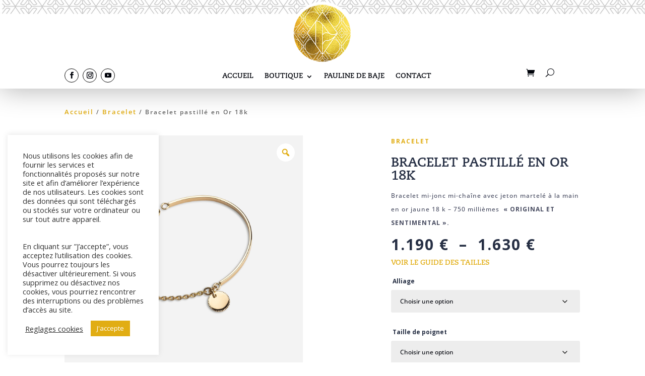

--- FILE ---
content_type: text/css
request_url: https://paulinedebaje.fr/wp-content/plugins/wpforms/assets/pro/css/integrations/divi/intl-tel-input.min.css?ver=18.2.1
body_size: 14334
content:
body .iti,div.wpforms-container .wpforms-form .iti,div.wpforms-container-full .wpforms-form .iti,#wpforms-conversational-form-page .iti{position:relative;display:inline-block}body .iti *,div.wpforms-container .wpforms-form .iti *,div.wpforms-container-full .wpforms-form .iti *,#wpforms-conversational-form-page .iti *{box-sizing:border-box;-moz-box-sizing:border-box}body .iti__hide,div.wpforms-container .wpforms-form .iti__hide,div.wpforms-container-full .wpforms-form .iti__hide,#wpforms-conversational-form-page .iti__hide{display:none}body .iti__v-hide,div.wpforms-container .wpforms-form .iti__v-hide,div.wpforms-container-full .wpforms-form .iti__v-hide,#wpforms-conversational-form-page .iti__v-hide{visibility:hidden}body .iti input,body .iti input[type=text],body .iti input[type=tel],div.wpforms-container .wpforms-form .iti input,div.wpforms-container .wpforms-form .iti input[type=text],div.wpforms-container .wpforms-form .iti input[type=tel],div.wpforms-container-full .wpforms-form .iti input,div.wpforms-container-full .wpforms-form .iti input[type=text],div.wpforms-container-full .wpforms-form .iti input[type=tel],#wpforms-conversational-form-page .iti input,#wpforms-conversational-form-page .iti input[type=text],#wpforms-conversational-form-page .iti input[type=tel]{position:relative;z-index:0;margin-top:0 !important;margin-bottom:0 !important;padding-right:36px;margin-right:0}body .iti__flag-container,div.wpforms-container .wpforms-form .iti__flag-container,div.wpforms-container-full .wpforms-form .iti__flag-container,#wpforms-conversational-form-page .iti__flag-container{position:absolute;top:0;bottom:0;right:0;padding:1px}body .iti__selected-flag,div.wpforms-container .wpforms-form .iti__selected-flag,div.wpforms-container-full .wpforms-form .iti__selected-flag,#wpforms-conversational-form-page .iti__selected-flag{z-index:1;position:relative;display:flex;align-items:center;height:100%;padding:0 6px 0 8px}body .iti__arrow,div.wpforms-container .wpforms-form .iti__arrow,div.wpforms-container-full .wpforms-form .iti__arrow,#wpforms-conversational-form-page .iti__arrow{margin-left:6px;width:0;height:0;border-left:3px solid transparent;border-right:3px solid transparent;border-top:4px solid #555}body .iti__arrow--up,div.wpforms-container .wpforms-form .iti__arrow--up,div.wpforms-container-full .wpforms-form .iti__arrow--up,#wpforms-conversational-form-page .iti__arrow--up{border-top:none;border-bottom:4px solid #555}body .iti__country-list,div.wpforms-container .wpforms-form .iti__country-list,div.wpforms-container-full .wpforms-form .iti__country-list,#wpforms-conversational-form-page .iti__country-list{position:absolute;z-index:2;list-style:none;text-align:left;padding:0;margin:0 0 0 -1px;box-shadow:1px 1px 4px rgba(0,0,0,0.2);background-color:white !important;border:1px solid #cccccc;white-space:nowrap;max-height:200px;overflow-y:scroll;-webkit-overflow-scrolling:touch}body .iti__country-list--dropup,div.wpforms-container .wpforms-form .iti__country-list--dropup,div.wpforms-container-full .wpforms-form .iti__country-list--dropup,#wpforms-conversational-form-page .iti__country-list--dropup{bottom:100%;margin-bottom:-1px}@media (max-width: 500px){body .iti__country-list,div.wpforms-container .wpforms-form .iti__country-list,div.wpforms-container-full .wpforms-form .iti__country-list,#wpforms-conversational-form-page .iti__country-list{white-space:normal}}@media (max-width: 600px){body .iti__country-list,div.wpforms-container .wpforms-form .iti__country-list,div.wpforms-container-full .wpforms-form .iti__country-list,#wpforms-conversational-form-page .iti__country-list{max-width:90vw}}body .iti__flag-box,div.wpforms-container .wpforms-form .iti__flag-box,div.wpforms-container-full .wpforms-form .iti__flag-box,#wpforms-conversational-form-page .iti__flag-box{display:inline-block;width:20px}body .iti__divider,div.wpforms-container .wpforms-form .iti__divider,div.wpforms-container-full .wpforms-form .iti__divider,#wpforms-conversational-form-page .iti__divider{border-bottom:1px solid #cccccc !important;margin:0 !important}body .iti__country,div.wpforms-container .wpforms-form .iti__country,div.wpforms-container-full .wpforms-form .iti__country,#wpforms-conversational-form-page .iti__country{padding:5px 10px;outline:none;color:#333333}body .iti__dial-code,div.wpforms-container .wpforms-form .iti__dial-code,div.wpforms-container-full .wpforms-form .iti__dial-code,#wpforms-conversational-form-page .iti__dial-code{color:#999999;vertical-align:baseline;line-height:1}body .iti__country.iti__highlight,div.wpforms-container .wpforms-form .iti__country.iti__highlight,div.wpforms-container-full .wpforms-form .iti__country.iti__highlight,#wpforms-conversational-form-page .iti__country.iti__highlight{background-color:rgba(0,0,0,0.05) !important}body .iti__flag-box,body .iti__country-name,body .iti__dial-code,div.wpforms-container .wpforms-form .iti__flag-box,div.wpforms-container .wpforms-form .iti__country-name,div.wpforms-container .wpforms-form .iti__dial-code,div.wpforms-container-full .wpforms-form .iti__flag-box,div.wpforms-container-full .wpforms-form .iti__country-name,div.wpforms-container-full .wpforms-form .iti__dial-code,#wpforms-conversational-form-page .iti__flag-box,#wpforms-conversational-form-page .iti__country-name,#wpforms-conversational-form-page .iti__dial-code{vertical-align:middle;line-height:1}body .iti__flag-box,body .iti__country-name,div.wpforms-container .wpforms-form .iti__flag-box,div.wpforms-container .wpforms-form .iti__country-name,div.wpforms-container-full .wpforms-form .iti__flag-box,div.wpforms-container-full .wpforms-form .iti__country-name,#wpforms-conversational-form-page .iti__flag-box,#wpforms-conversational-form-page .iti__country-name{margin-right:6px}body .iti--allow-dropdown input,body .iti--allow-dropdown input[type=text],body .iti--allow-dropdown input[type=tel],body .iti--separate-dial-code input,body .iti--separate-dial-code input[type=text],body .iti--separate-dial-code input[type=tel],div.wpforms-container .wpforms-form .iti--allow-dropdown input,div.wpforms-container .wpforms-form .iti--allow-dropdown input[type=text],div.wpforms-container .wpforms-form .iti--allow-dropdown input[type=tel],div.wpforms-container .wpforms-form .iti--separate-dial-code input,div.wpforms-container .wpforms-form .iti--separate-dial-code input[type=text],div.wpforms-container .wpforms-form .iti--separate-dial-code input[type=tel],div.wpforms-container-full .wpforms-form .iti--allow-dropdown input,div.wpforms-container-full .wpforms-form .iti--allow-dropdown input[type=text],div.wpforms-container-full .wpforms-form .iti--allow-dropdown input[type=tel],div.wpforms-container-full .wpforms-form .iti--separate-dial-code input,div.wpforms-container-full .wpforms-form .iti--separate-dial-code input[type=text],div.wpforms-container-full .wpforms-form .iti--separate-dial-code input[type=tel],#wpforms-conversational-form-page .iti--allow-dropdown input,#wpforms-conversational-form-page .iti--allow-dropdown input[type=text],#wpforms-conversational-form-page .iti--allow-dropdown input[type=tel],#wpforms-conversational-form-page .iti--separate-dial-code input,#wpforms-conversational-form-page .iti--separate-dial-code input[type=text],#wpforms-conversational-form-page .iti--separate-dial-code input[type=tel]{padding-right:6px;padding-left:52px !important;margin-left:0}body .iti--allow-dropdown .iti__flag-container,body .iti--separate-dial-code .iti__flag-container,div.wpforms-container .wpforms-form .iti--allow-dropdown .iti__flag-container,div.wpforms-container .wpforms-form .iti--separate-dial-code .iti__flag-container,div.wpforms-container-full .wpforms-form .iti--allow-dropdown .iti__flag-container,div.wpforms-container-full .wpforms-form .iti--separate-dial-code .iti__flag-container,#wpforms-conversational-form-page .iti--allow-dropdown .iti__flag-container,#wpforms-conversational-form-page .iti--separate-dial-code .iti__flag-container{right:auto;left:0}body .iti--allow-dropdown .iti__flag-container:hover,div.wpforms-container .wpforms-form .iti--allow-dropdown .iti__flag-container:hover,div.wpforms-container-full .wpforms-form .iti--allow-dropdown .iti__flag-container:hover,#wpforms-conversational-form-page .iti--allow-dropdown .iti__flag-container:hover{cursor:pointer}body .iti--allow-dropdown .iti__flag-container:hover .iti__selected-flag,div.wpforms-container .wpforms-form .iti--allow-dropdown .iti__flag-container:hover .iti__selected-flag,div.wpforms-container-full .wpforms-form .iti--allow-dropdown .iti__flag-container:hover .iti__selected-flag,#wpforms-conversational-form-page .iti--allow-dropdown .iti__flag-container:hover .iti__selected-flag{background-color:rgba(0,0,0,0.05)}body .iti--allow-dropdown input[disabled]+.iti__flag-container:hover,body .iti--allow-dropdown input[readonly]+.iti__flag-container:hover,div.wpforms-container .wpforms-form .iti--allow-dropdown input[disabled]+.iti__flag-container:hover,div.wpforms-container .wpforms-form .iti--allow-dropdown input[readonly]+.iti__flag-container:hover,div.wpforms-container-full .wpforms-form .iti--allow-dropdown input[disabled]+.iti__flag-container:hover,div.wpforms-container-full .wpforms-form .iti--allow-dropdown input[readonly]+.iti__flag-container:hover,#wpforms-conversational-form-page .iti--allow-dropdown input[disabled]+.iti__flag-container:hover,#wpforms-conversational-form-page .iti--allow-dropdown input[readonly]+.iti__flag-container:hover{cursor:default}body .iti--allow-dropdown input[disabled]+.iti__flag-container:hover .iti__selected-flag,body .iti--allow-dropdown input[readonly]+.iti__flag-container:hover .iti__selected-flag,div.wpforms-container .wpforms-form .iti--allow-dropdown input[disabled]+.iti__flag-container:hover .iti__selected-flag,div.wpforms-container .wpforms-form .iti--allow-dropdown input[readonly]+.iti__flag-container:hover .iti__selected-flag,div.wpforms-container-full .wpforms-form .iti--allow-dropdown input[disabled]+.iti__flag-container:hover .iti__selected-flag,div.wpforms-container-full .wpforms-form .iti--allow-dropdown input[readonly]+.iti__flag-container:hover .iti__selected-flag,#wpforms-conversational-form-page .iti--allow-dropdown input[disabled]+.iti__flag-container:hover .iti__selected-flag,#wpforms-conversational-form-page .iti--allow-dropdown input[readonly]+.iti__flag-container:hover .iti__selected-flag{background-color:transparent}body .iti--separate-dial-code .iti__selected-flag,div.wpforms-container .wpforms-form .iti--separate-dial-code .iti__selected-flag,div.wpforms-container-full .wpforms-form .iti--separate-dial-code .iti__selected-flag,#wpforms-conversational-form-page .iti--separate-dial-code .iti__selected-flag{background-color:rgba(0,0,0,0.05)}body .iti--separate-dial-code .iti__selected-dial-code,div.wpforms-container .wpforms-form .iti--separate-dial-code .iti__selected-dial-code,div.wpforms-container-full .wpforms-form .iti--separate-dial-code .iti__selected-dial-code,#wpforms-conversational-form-page .iti--separate-dial-code .iti__selected-dial-code{margin-left:6px}[dir="rtl"] body .iti--separate-dial-code .iti__selected-dial-code,[dir="rtl"] div.wpforms-container .wpforms-form .iti--separate-dial-code .iti__selected-dial-code,[dir="rtl"] div.wpforms-container-full .wpforms-form .iti--separate-dial-code .iti__selected-dial-code,[dir="rtl"] #wpforms-conversational-form-page .iti--separate-dial-code .iti__selected-dial-code{margin-left:0;margin-right:6px}body .iti--container,div.wpforms-container .wpforms-form .iti--container,div.wpforms-container-full .wpforms-form .iti--container,#wpforms-conversational-form-page .iti--container{position:absolute;top:-1000px;left:-1000px;z-index:1060;padding:1px}body .iti--container:hover,div.wpforms-container .wpforms-form .iti--container:hover,div.wpforms-container-full .wpforms-form .iti--container:hover,#wpforms-conversational-form-page .iti--container:hover{cursor:pointer}body .iti__flag,div.wpforms-container .wpforms-form .iti__flag,div.wpforms-container-full .wpforms-form .iti__flag,#wpforms-conversational-form-page .iti__flag{width:20px}body .iti__flag.iti__be,div.wpforms-container .wpforms-form .iti__flag.iti__be,div.wpforms-container-full .wpforms-form .iti__flag.iti__be,#wpforms-conversational-form-page .iti__flag.iti__be{width:18px}body .iti__flag.iti__ch,div.wpforms-container .wpforms-form .iti__flag.iti__ch,div.wpforms-container-full .wpforms-form .iti__flag.iti__ch,#wpforms-conversational-form-page .iti__flag.iti__ch{width:15px}body .iti__flag.iti__mc,div.wpforms-container .wpforms-form .iti__flag.iti__mc,div.wpforms-container-full .wpforms-form .iti__flag.iti__mc,#wpforms-conversational-form-page .iti__flag.iti__mc{width:19px}body .iti__flag.iti__ne,div.wpforms-container .wpforms-form .iti__flag.iti__ne,div.wpforms-container-full .wpforms-form .iti__flag.iti__ne,#wpforms-conversational-form-page .iti__flag.iti__ne{width:18px}body .iti__flag.iti__np,div.wpforms-container .wpforms-form .iti__flag.iti__np,div.wpforms-container-full .wpforms-form .iti__flag.iti__np,#wpforms-conversational-form-page .iti__flag.iti__np{width:13px}body .iti__flag.iti__va,div.wpforms-container .wpforms-form .iti__flag.iti__va,div.wpforms-container-full .wpforms-form .iti__flag.iti__va,#wpforms-conversational-form-page .iti__flag.iti__va{width:15px}@media (-webkit-min-device-pixel-ratio: 2), (min-resolution: 192dpi){body .iti__flag,div.wpforms-container .wpforms-form .iti__flag,div.wpforms-container-full .wpforms-form .iti__flag,#wpforms-conversational-form-page .iti__flag{background-size:5762px 15px}}body .iti__flag.iti__ac,div.wpforms-container .wpforms-form .iti__flag.iti__ac,div.wpforms-container-full .wpforms-form .iti__flag.iti__ac,#wpforms-conversational-form-page .iti__flag.iti__ac{height:10px;background-position:0 0}body .iti__flag.iti__ad,div.wpforms-container .wpforms-form .iti__flag.iti__ad,div.wpforms-container-full .wpforms-form .iti__flag.iti__ad,#wpforms-conversational-form-page .iti__flag.iti__ad{height:14px;background-position:-22px 0px}body .iti__flag.iti__ae,div.wpforms-container .wpforms-form .iti__flag.iti__ae,div.wpforms-container-full .wpforms-form .iti__flag.iti__ae,#wpforms-conversational-form-page .iti__flag.iti__ae{height:10px;background-position:-44px 0px}body .iti__flag.iti__af,div.wpforms-container .wpforms-form .iti__flag.iti__af,div.wpforms-container-full .wpforms-form .iti__flag.iti__af,#wpforms-conversational-form-page .iti__flag.iti__af{height:14px;background-position:-66px 0px}body .iti__flag.iti__ag,div.wpforms-container .wpforms-form .iti__flag.iti__ag,div.wpforms-container-full .wpforms-form .iti__flag.iti__ag,#wpforms-conversational-form-page .iti__flag.iti__ag{height:14px;background-position:-88px 0px}body .iti__flag.iti__ai,div.wpforms-container .wpforms-form .iti__flag.iti__ai,div.wpforms-container-full .wpforms-form .iti__flag.iti__ai,#wpforms-conversational-form-page .iti__flag.iti__ai{height:10px;background-position:-110px 0px}body .iti__flag.iti__al,div.wpforms-container .wpforms-form .iti__flag.iti__al,div.wpforms-container-full .wpforms-form .iti__flag.iti__al,#wpforms-conversational-form-page .iti__flag.iti__al{height:15px;background-position:-132px 0px}body .iti__flag.iti__am,div.wpforms-container .wpforms-form .iti__flag.iti__am,div.wpforms-container-full .wpforms-form .iti__flag.iti__am,#wpforms-conversational-form-page .iti__flag.iti__am{height:10px;background-position:-154px 0px}body .iti__flag.iti__ao,div.wpforms-container .wpforms-form .iti__flag.iti__ao,div.wpforms-container-full .wpforms-form .iti__flag.iti__ao,#wpforms-conversational-form-page .iti__flag.iti__ao{height:14px;background-position:-176px 0px}body .iti__flag.iti__aq,div.wpforms-container .wpforms-form .iti__flag.iti__aq,div.wpforms-container-full .wpforms-form .iti__flag.iti__aq,#wpforms-conversational-form-page .iti__flag.iti__aq{height:14px;background-position:-198px 0px}body .iti__flag.iti__ar,div.wpforms-container .wpforms-form .iti__flag.iti__ar,div.wpforms-container-full .wpforms-form .iti__flag.iti__ar,#wpforms-conversational-form-page .iti__flag.iti__ar{height:13px;background-position:-220px 0px}body .iti__flag.iti__as,div.wpforms-container .wpforms-form .iti__flag.iti__as,div.wpforms-container-full .wpforms-form .iti__flag.iti__as,#wpforms-conversational-form-page .iti__flag.iti__as{height:10px;background-position:-242px 0px}body .iti__flag.iti__at,div.wpforms-container .wpforms-form .iti__flag.iti__at,div.wpforms-container-full .wpforms-form .iti__flag.iti__at,#wpforms-conversational-form-page .iti__flag.iti__at{height:14px;background-position:-264px 0px}body .iti__flag.iti__au,div.wpforms-container .wpforms-form .iti__flag.iti__au,div.wpforms-container-full .wpforms-form .iti__flag.iti__au,#wpforms-conversational-form-page .iti__flag.iti__au{height:10px;background-position:-286px 0px}body .iti__flag.iti__aw,div.wpforms-container .wpforms-form .iti__flag.iti__aw,div.wpforms-container-full .wpforms-form .iti__flag.iti__aw,#wpforms-conversational-form-page .iti__flag.iti__aw{height:14px;background-position:-308px 0px}body .iti__flag.iti__ax,div.wpforms-container .wpforms-form .iti__flag.iti__ax,div.wpforms-container-full .wpforms-form .iti__flag.iti__ax,#wpforms-conversational-form-page .iti__flag.iti__ax{height:13px;background-position:-330px 0px}body .iti__flag.iti__az,div.wpforms-container .wpforms-form .iti__flag.iti__az,div.wpforms-container-full .wpforms-form .iti__flag.iti__az,#wpforms-conversational-form-page .iti__flag.iti__az{height:10px;background-position:-352px 0px}body .iti__flag.iti__ba,div.wpforms-container .wpforms-form .iti__flag.iti__ba,div.wpforms-container-full .wpforms-form .iti__flag.iti__ba,#wpforms-conversational-form-page .iti__flag.iti__ba{height:10px;background-position:-374px 0px}body .iti__flag.iti__bb,div.wpforms-container .wpforms-form .iti__flag.iti__bb,div.wpforms-container-full .wpforms-form .iti__flag.iti__bb,#wpforms-conversational-form-page .iti__flag.iti__bb{height:14px;background-position:-396px 0px}body .iti__flag.iti__bd,div.wpforms-container .wpforms-form .iti__flag.iti__bd,div.wpforms-container-full .wpforms-form .iti__flag.iti__bd,#wpforms-conversational-form-page .iti__flag.iti__bd{height:12px;background-position:-418px 0px}body .iti__flag.iti__be,div.wpforms-container .wpforms-form .iti__flag.iti__be,div.wpforms-container-full .wpforms-form .iti__flag.iti__be,#wpforms-conversational-form-page .iti__flag.iti__be{height:15px;background-position:-440px 0px}body .iti__flag.iti__bf,div.wpforms-container .wpforms-form .iti__flag.iti__bf,div.wpforms-container-full .wpforms-form .iti__flag.iti__bf,#wpforms-conversational-form-page .iti__flag.iti__bf{height:14px;background-position:-460px 0px}body .iti__flag.iti__bg,div.wpforms-container .wpforms-form .iti__flag.iti__bg,div.wpforms-container-full .wpforms-form .iti__flag.iti__bg,#wpforms-conversational-form-page .iti__flag.iti__bg{height:12px;background-position:-482px 0px}body .iti__flag.iti__bh,div.wpforms-container .wpforms-form .iti__flag.iti__bh,div.wpforms-container-full .wpforms-form .iti__flag.iti__bh,#wpforms-conversational-form-page .iti__flag.iti__bh{height:12px;background-position:-504px 0px}body .iti__flag.iti__bi,div.wpforms-container .wpforms-form .iti__flag.iti__bi,div.wpforms-container-full .wpforms-form .iti__flag.iti__bi,#wpforms-conversational-form-page .iti__flag.iti__bi{height:12px;background-position:-526px 0px}body .iti__flag.iti__bj,div.wpforms-container .wpforms-form .iti__flag.iti__bj,div.wpforms-container-full .wpforms-form .iti__flag.iti__bj,#wpforms-conversational-form-page .iti__flag.iti__bj{height:14px;background-position:-548px 0px}body .iti__flag.iti__bl,div.wpforms-container .wpforms-form .iti__flag.iti__bl,div.wpforms-container-full .wpforms-form .iti__flag.iti__bl,#wpforms-conversational-form-page .iti__flag.iti__bl{height:14px;background-position:-570px 0px}body .iti__flag.iti__bm,div.wpforms-container .wpforms-form .iti__flag.iti__bm,div.wpforms-container-full .wpforms-form .iti__flag.iti__bm,#wpforms-conversational-form-page .iti__flag.iti__bm{height:10px;background-position:-592px 0px}body .iti__flag.iti__bn,div.wpforms-container .wpforms-form .iti__flag.iti__bn,div.wpforms-container-full .wpforms-form .iti__flag.iti__bn,#wpforms-conversational-form-page .iti__flag.iti__bn{height:10px;background-position:-614px 0px}body .iti__flag.iti__bo,div.wpforms-container .wpforms-form .iti__flag.iti__bo,div.wpforms-container-full .wpforms-form .iti__flag.iti__bo,#wpforms-conversational-form-page .iti__flag.iti__bo{height:14px;background-position:-636px 0px}body .iti__flag.iti__bq,div.wpforms-container .wpforms-form .iti__flag.iti__bq,div.wpforms-container-full .wpforms-form .iti__flag.iti__bq,#wpforms-conversational-form-page .iti__flag.iti__bq{height:14px;background-position:-658px 0px}body .iti__flag.iti__br,div.wpforms-container .wpforms-form .iti__flag.iti__br,div.wpforms-container-full .wpforms-form .iti__flag.iti__br,#wpforms-conversational-form-page .iti__flag.iti__br{height:14px;background-position:-680px 0px}body .iti__flag.iti__bs,div.wpforms-container .wpforms-form .iti__flag.iti__bs,div.wpforms-container-full .wpforms-form .iti__flag.iti__bs,#wpforms-conversational-form-page .iti__flag.iti__bs{height:10px;background-position:-702px 0px}body .iti__flag.iti__bt,div.wpforms-container .wpforms-form .iti__flag.iti__bt,div.wpforms-container-full .wpforms-form .iti__flag.iti__bt,#wpforms-conversational-form-page .iti__flag.iti__bt{height:14px;background-position:-724px 0px}body .iti__flag.iti__bv,div.wpforms-container .wpforms-form .iti__flag.iti__bv,div.wpforms-container-full .wpforms-form .iti__flag.iti__bv,#wpforms-conversational-form-page .iti__flag.iti__bv{height:15px;background-position:-746px 0px}body .iti__flag.iti__bw,div.wpforms-container .wpforms-form .iti__flag.iti__bw,div.wpforms-container-full .wpforms-form .iti__flag.iti__bw,#wpforms-conversational-form-page .iti__flag.iti__bw{height:14px;background-position:-768px 0px}body .iti__flag.iti__by,div.wpforms-container .wpforms-form .iti__flag.iti__by,div.wpforms-container-full .wpforms-form .iti__flag.iti__by,#wpforms-conversational-form-page .iti__flag.iti__by{height:10px;background-position:-790px 0px}body .iti__flag.iti__bz,div.wpforms-container .wpforms-form .iti__flag.iti__bz,div.wpforms-container-full .wpforms-form .iti__flag.iti__bz,#wpforms-conversational-form-page .iti__flag.iti__bz{height:12px;background-position:-812px 0px}body .iti__flag.iti__ca,div.wpforms-container .wpforms-form .iti__flag.iti__ca,div.wpforms-container-full .wpforms-form .iti__flag.iti__ca,#wpforms-conversational-form-page .iti__flag.iti__ca{height:10px;background-position:-834px 0px}body .iti__flag.iti__cc,div.wpforms-container .wpforms-form .iti__flag.iti__cc,div.wpforms-container-full .wpforms-form .iti__flag.iti__cc,#wpforms-conversational-form-page .iti__flag.iti__cc{height:10px;background-position:-856px 0px}body .iti__flag.iti__cd,div.wpforms-container .wpforms-form .iti__flag.iti__cd,div.wpforms-container-full .wpforms-form .iti__flag.iti__cd,#wpforms-conversational-form-page .iti__flag.iti__cd{height:15px;background-position:-878px 0px}body .iti__flag.iti__cf,div.wpforms-container .wpforms-form .iti__flag.iti__cf,div.wpforms-container-full .wpforms-form .iti__flag.iti__cf,#wpforms-conversational-form-page .iti__flag.iti__cf{height:14px;background-position:-900px 0px}body .iti__flag.iti__cg,div.wpforms-container .wpforms-form .iti__flag.iti__cg,div.wpforms-container-full .wpforms-form .iti__flag.iti__cg,#wpforms-conversational-form-page .iti__flag.iti__cg{height:14px;background-position:-922px 0px}body .iti__flag.iti__ch,div.wpforms-container .wpforms-form .iti__flag.iti__ch,div.wpforms-container-full .wpforms-form .iti__flag.iti__ch,#wpforms-conversational-form-page .iti__flag.iti__ch{height:15px;background-position:-944px 0px}body .iti__flag.iti__ci,div.wpforms-container .wpforms-form .iti__flag.iti__ci,div.wpforms-container-full .wpforms-form .iti__flag.iti__ci,#wpforms-conversational-form-page .iti__flag.iti__ci{height:14px;background-position:-961px 0px}body .iti__flag.iti__ck,div.wpforms-container .wpforms-form .iti__flag.iti__ck,div.wpforms-container-full .wpforms-form .iti__flag.iti__ck,#wpforms-conversational-form-page .iti__flag.iti__ck{height:10px;background-position:-983px 0px}body .iti__flag.iti__cl,div.wpforms-container .wpforms-form .iti__flag.iti__cl,div.wpforms-container-full .wpforms-form .iti__flag.iti__cl,#wpforms-conversational-form-page .iti__flag.iti__cl{height:14px;background-position:-1005px 0px}body .iti__flag.iti__cm,div.wpforms-container .wpforms-form .iti__flag.iti__cm,div.wpforms-container-full .wpforms-form .iti__flag.iti__cm,#wpforms-conversational-form-page .iti__flag.iti__cm{height:14px;background-position:-1027px 0px}body .iti__flag.iti__cn,div.wpforms-container .wpforms-form .iti__flag.iti__cn,div.wpforms-container-full .wpforms-form .iti__flag.iti__cn,#wpforms-conversational-form-page .iti__flag.iti__cn{height:14px;background-position:-1049px 0px}body .iti__flag.iti__co,div.wpforms-container .wpforms-form .iti__flag.iti__co,div.wpforms-container-full .wpforms-form .iti__flag.iti__co,#wpforms-conversational-form-page .iti__flag.iti__co{height:14px;background-position:-1071px 0px}body .iti__flag.iti__cp,div.wpforms-container .wpforms-form .iti__flag.iti__cp,div.wpforms-container-full .wpforms-form .iti__flag.iti__cp,#wpforms-conversational-form-page .iti__flag.iti__cp{height:14px;background-position:-1093px 0px}body .iti__flag.iti__cq,div.wpforms-container .wpforms-form .iti__flag.iti__cq,div.wpforms-container-full .wpforms-form .iti__flag.iti__cq,#wpforms-conversational-form-page .iti__flag.iti__cq{height:12px;background-position:-1115px 0px}body .iti__flag.iti__cr,div.wpforms-container .wpforms-form .iti__flag.iti__cr,div.wpforms-container-full .wpforms-form .iti__flag.iti__cr,#wpforms-conversational-form-page .iti__flag.iti__cr{height:12px;background-position:-1137px 0px}body .iti__flag.iti__cu,div.wpforms-container .wpforms-form .iti__flag.iti__cu,div.wpforms-container-full .wpforms-form .iti__flag.iti__cu,#wpforms-conversational-form-page .iti__flag.iti__cu{height:10px;background-position:-1159px 0px}body .iti__flag.iti__cv,div.wpforms-container .wpforms-form .iti__flag.iti__cv,div.wpforms-container-full .wpforms-form .iti__flag.iti__cv,#wpforms-conversational-form-page .iti__flag.iti__cv{height:12px;background-position:-1181px 0px}body .iti__flag.iti__cw,div.wpforms-container .wpforms-form .iti__flag.iti__cw,div.wpforms-container-full .wpforms-form .iti__flag.iti__cw,#wpforms-conversational-form-page .iti__flag.iti__cw{height:14px;background-position:-1203px 0px}body .iti__flag.iti__cx,div.wpforms-container .wpforms-form .iti__flag.iti__cx,div.wpforms-container-full .wpforms-form .iti__flag.iti__cx,#wpforms-conversational-form-page .iti__flag.iti__cx{height:10px;background-position:-1225px 0px}body .iti__flag.iti__cy,div.wpforms-container .wpforms-form .iti__flag.iti__cy,div.wpforms-container-full .wpforms-form .iti__flag.iti__cy,#wpforms-conversational-form-page .iti__flag.iti__cy{height:14px;background-position:-1247px 0px}body .iti__flag.iti__cz,div.wpforms-container .wpforms-form .iti__flag.iti__cz,div.wpforms-container-full .wpforms-form .iti__flag.iti__cz,#wpforms-conversational-form-page .iti__flag.iti__cz{height:14px;background-position:-1269px 0px}body .iti__flag.iti__de,div.wpforms-container .wpforms-form .iti__flag.iti__de,div.wpforms-container-full .wpforms-form .iti__flag.iti__de,#wpforms-conversational-form-page .iti__flag.iti__de{height:12px;background-position:-1291px 0px}body .iti__flag.iti__dg,div.wpforms-container .wpforms-form .iti__flag.iti__dg,div.wpforms-container-full .wpforms-form .iti__flag.iti__dg,#wpforms-conversational-form-page .iti__flag.iti__dg{height:10px;background-position:-1313px 0px}body .iti__flag.iti__dj,div.wpforms-container .wpforms-form .iti__flag.iti__dj,div.wpforms-container-full .wpforms-form .iti__flag.iti__dj,#wpforms-conversational-form-page .iti__flag.iti__dj{height:14px;background-position:-1335px 0px}body .iti__flag.iti__dk,div.wpforms-container .wpforms-form .iti__flag.iti__dk,div.wpforms-container-full .wpforms-form .iti__flag.iti__dk,#wpforms-conversational-form-page .iti__flag.iti__dk{height:15px;background-position:-1357px 0px}body .iti__flag.iti__dm,div.wpforms-container .wpforms-form .iti__flag.iti__dm,div.wpforms-container-full .wpforms-form .iti__flag.iti__dm,#wpforms-conversational-form-page .iti__flag.iti__dm{height:10px;background-position:-1379px 0px}body .iti__flag.iti__do,div.wpforms-container .wpforms-form .iti__flag.iti__do,div.wpforms-container-full .wpforms-form .iti__flag.iti__do,#wpforms-conversational-form-page .iti__flag.iti__do{height:14px;background-position:-1401px 0px}body .iti__flag.iti__dz,div.wpforms-container .wpforms-form .iti__flag.iti__dz,div.wpforms-container-full .wpforms-form .iti__flag.iti__dz,#wpforms-conversational-form-page .iti__flag.iti__dz{height:14px;background-position:-1423px 0px}body .iti__flag.iti__ea,div.wpforms-container .wpforms-form .iti__flag.iti__ea,div.wpforms-container-full .wpforms-form .iti__flag.iti__ea,#wpforms-conversational-form-page .iti__flag.iti__ea{height:14px;background-position:-1445px 0px}body .iti__flag.iti__ec,div.wpforms-container .wpforms-form .iti__flag.iti__ec,div.wpforms-container-full .wpforms-form .iti__flag.iti__ec,#wpforms-conversational-form-page .iti__flag.iti__ec{height:14px;background-position:-1467px 0px}body .iti__flag.iti__ee,div.wpforms-container .wpforms-form .iti__flag.iti__ee,div.wpforms-container-full .wpforms-form .iti__flag.iti__ee,#wpforms-conversational-form-page .iti__flag.iti__ee{height:13px;background-position:-1489px 0px}body .iti__flag.iti__eg,div.wpforms-container .wpforms-form .iti__flag.iti__eg,div.wpforms-container-full .wpforms-form .iti__flag.iti__eg,#wpforms-conversational-form-page .iti__flag.iti__eg{height:14px;background-position:-1511px 0px}body .iti__flag.iti__eh,div.wpforms-container .wpforms-form .iti__flag.iti__eh,div.wpforms-container-full .wpforms-form .iti__flag.iti__eh,#wpforms-conversational-form-page .iti__flag.iti__eh{height:10px;background-position:-1533px 0px}body .iti__flag.iti__er,div.wpforms-container .wpforms-form .iti__flag.iti__er,div.wpforms-container-full .wpforms-form .iti__flag.iti__er,#wpforms-conversational-form-page .iti__flag.iti__er{height:10px;background-position:-1555px 0px}body .iti__flag.iti__es,div.wpforms-container .wpforms-form .iti__flag.iti__es,div.wpforms-container-full .wpforms-form .iti__flag.iti__es,#wpforms-conversational-form-page .iti__flag.iti__es{height:14px;background-position:-1577px 0px}body .iti__flag.iti__et,div.wpforms-container .wpforms-form .iti__flag.iti__et,div.wpforms-container-full .wpforms-form .iti__flag.iti__et,#wpforms-conversational-form-page .iti__flag.iti__et{height:10px;background-position:-1599px 0px}body .iti__flag.iti__eu,div.wpforms-container .wpforms-form .iti__flag.iti__eu,div.wpforms-container-full .wpforms-form .iti__flag.iti__eu,#wpforms-conversational-form-page .iti__flag.iti__eu{height:14px;background-position:-1621px 0px}body .iti__flag.iti__ez,div.wpforms-container .wpforms-form .iti__flag.iti__ez,div.wpforms-container-full .wpforms-form .iti__flag.iti__ez,#wpforms-conversational-form-page .iti__flag.iti__ez{height:14px;background-position:-1643px 0px}body .iti__flag.iti__fi,div.wpforms-container .wpforms-form .iti__flag.iti__fi,div.wpforms-container-full .wpforms-form .iti__flag.iti__fi,#wpforms-conversational-form-page .iti__flag.iti__fi{height:12px;background-position:-1665px 0px}body .iti__flag.iti__fj,div.wpforms-container .wpforms-form .iti__flag.iti__fj,div.wpforms-container-full .wpforms-form .iti__flag.iti__fj,#wpforms-conversational-form-page .iti__flag.iti__fj{height:10px;background-position:-1687px 0px}body .iti__flag.iti__fk,div.wpforms-container .wpforms-form .iti__flag.iti__fk,div.wpforms-container-full .wpforms-form .iti__flag.iti__fk,#wpforms-conversational-form-page .iti__flag.iti__fk{height:10px;background-position:-1709px 0px}body .iti__flag.iti__fm,div.wpforms-container .wpforms-form .iti__flag.iti__fm,div.wpforms-container-full .wpforms-form .iti__flag.iti__fm,#wpforms-conversational-form-page .iti__flag.iti__fm{height:11px;background-position:-1731px 0px}body .iti__flag.iti__fo,div.wpforms-container .wpforms-form .iti__flag.iti__fo,div.wpforms-container-full .wpforms-form .iti__flag.iti__fo,#wpforms-conversational-form-page .iti__flag.iti__fo{height:15px;background-position:-1753px 0px}body .iti__flag.iti__fr,div.wpforms-container .wpforms-form .iti__flag.iti__fr,div.wpforms-container-full .wpforms-form .iti__flag.iti__fr,#wpforms-conversational-form-page .iti__flag.iti__fr{height:14px;background-position:-1775px 0px}body .iti__flag.iti__fx,div.wpforms-container .wpforms-form .iti__flag.iti__fx,div.wpforms-container-full .wpforms-form .iti__flag.iti__fx,#wpforms-conversational-form-page .iti__flag.iti__fx{height:14px;background-position:-1797px 0px}body .iti__flag.iti__ga,div.wpforms-container .wpforms-form .iti__flag.iti__ga,div.wpforms-container-full .wpforms-form .iti__flag.iti__ga,#wpforms-conversational-form-page .iti__flag.iti__ga{height:15px;background-position:-1819px 0px}body .iti__flag.iti__gb,div.wpforms-container .wpforms-form .iti__flag.iti__gb,div.wpforms-container-full .wpforms-form .iti__flag.iti__gb,#wpforms-conversational-form-page .iti__flag.iti__gb{height:10px;background-position:-1841px 0px}body .iti__flag.iti__gd,div.wpforms-container .wpforms-form .iti__flag.iti__gd,div.wpforms-container-full .wpforms-form .iti__flag.iti__gd,#wpforms-conversational-form-page .iti__flag.iti__gd{height:12px;background-position:-1863px 0px}body .iti__flag.iti__ge,div.wpforms-container .wpforms-form .iti__flag.iti__ge,div.wpforms-container-full .wpforms-form .iti__flag.iti__ge,#wpforms-conversational-form-page .iti__flag.iti__ge{height:14px;background-position:-1885px 0px}body .iti__flag.iti__gf,div.wpforms-container .wpforms-form .iti__flag.iti__gf,div.wpforms-container-full .wpforms-form .iti__flag.iti__gf,#wpforms-conversational-form-page .iti__flag.iti__gf{height:14px;background-position:-1907px 0px}body .iti__flag.iti__gg,div.wpforms-container .wpforms-form .iti__flag.iti__gg,div.wpforms-container-full .wpforms-form .iti__flag.iti__gg,#wpforms-conversational-form-page .iti__flag.iti__gg{height:14px;background-position:-1929px 0px}body .iti__flag.iti__gh,div.wpforms-container .wpforms-form .iti__flag.iti__gh,div.wpforms-container-full .wpforms-form .iti__flag.iti__gh,#wpforms-conversational-form-page .iti__flag.iti__gh{height:14px;background-position:-1951px 0px}body .iti__flag.iti__gi,div.wpforms-container .wpforms-form .iti__flag.iti__gi,div.wpforms-container-full .wpforms-form .iti__flag.iti__gi,#wpforms-conversational-form-page .iti__flag.iti__gi{height:10px;background-position:-1973px 0px}body .iti__flag.iti__gl,div.wpforms-container .wpforms-form .iti__flag.iti__gl,div.wpforms-container-full .wpforms-form .iti__flag.iti__gl,#wpforms-conversational-form-page .iti__flag.iti__gl{height:14px;background-position:-1995px 0px}body .iti__flag.iti__gm,div.wpforms-container .wpforms-form .iti__flag.iti__gm,div.wpforms-container-full .wpforms-form .iti__flag.iti__gm,#wpforms-conversational-form-page .iti__flag.iti__gm{height:14px;background-position:-2017px 0px}body .iti__flag.iti__gn,div.wpforms-container .wpforms-form .iti__flag.iti__gn,div.wpforms-container-full .wpforms-form .iti__flag.iti__gn,#wpforms-conversational-form-page .iti__flag.iti__gn{height:14px;background-position:-2039px 0px}body .iti__flag.iti__gp,div.wpforms-container .wpforms-form .iti__flag.iti__gp,div.wpforms-container-full .wpforms-form .iti__flag.iti__gp,#wpforms-conversational-form-page .iti__flag.iti__gp{height:14px;background-position:-2061px 0px}body .iti__flag.iti__gq,div.wpforms-container .wpforms-form .iti__flag.iti__gq,div.wpforms-container-full .wpforms-form .iti__flag.iti__gq,#wpforms-conversational-form-page .iti__flag.iti__gq{height:14px;background-position:-2083px 0px}body .iti__flag.iti__gr,div.wpforms-container .wpforms-form .iti__flag.iti__gr,div.wpforms-container-full .wpforms-form .iti__flag.iti__gr,#wpforms-conversational-form-page .iti__flag.iti__gr{height:14px;background-position:-2105px 0px}body .iti__flag.iti__gs,div.wpforms-container .wpforms-form .iti__flag.iti__gs,div.wpforms-container-full .wpforms-form .iti__flag.iti__gs,#wpforms-conversational-form-page .iti__flag.iti__gs{height:10px;background-position:-2127px 0px}body .iti__flag.iti__gt,div.wpforms-container .wpforms-form .iti__flag.iti__gt,div.wpforms-container-full .wpforms-form .iti__flag.iti__gt,#wpforms-conversational-form-page .iti__flag.iti__gt{height:13px;background-position:-2149px 0px}body .iti__flag.iti__gu,div.wpforms-container .wpforms-form .iti__flag.iti__gu,div.wpforms-container-full .wpforms-form .iti__flag.iti__gu,#wpforms-conversational-form-page .iti__flag.iti__gu{height:11px;background-position:-2171px 0px}body .iti__flag.iti__gw,div.wpforms-container .wpforms-form .iti__flag.iti__gw,div.wpforms-container-full .wpforms-form .iti__flag.iti__gw,#wpforms-conversational-form-page .iti__flag.iti__gw{height:10px;background-position:-2193px 0px}body .iti__flag.iti__gy,div.wpforms-container .wpforms-form .iti__flag.iti__gy,div.wpforms-container-full .wpforms-form .iti__flag.iti__gy,#wpforms-conversational-form-page .iti__flag.iti__gy{height:12px;background-position:-2215px 0px}body .iti__flag.iti__hk,div.wpforms-container .wpforms-form .iti__flag.iti__hk,div.wpforms-container-full .wpforms-form .iti__flag.iti__hk,#wpforms-conversational-form-page .iti__flag.iti__hk{height:14px;background-position:-2237px 0px}body .iti__flag.iti__hm,div.wpforms-container .wpforms-form .iti__flag.iti__hm,div.wpforms-container-full .wpforms-form .iti__flag.iti__hm,#wpforms-conversational-form-page .iti__flag.iti__hm{height:10px;background-position:-2259px 0px}body .iti__flag.iti__hn,div.wpforms-container .wpforms-form .iti__flag.iti__hn,div.wpforms-container-full .wpforms-form .iti__flag.iti__hn,#wpforms-conversational-form-page .iti__flag.iti__hn{height:10px;background-position:-2281px 0px}body .iti__flag.iti__hr,div.wpforms-container .wpforms-form .iti__flag.iti__hr,div.wpforms-container-full .wpforms-form .iti__flag.iti__hr,#wpforms-conversational-form-page .iti__flag.iti__hr{height:10px;background-position:-2303px 0px}body .iti__flag.iti__ht,div.wpforms-container .wpforms-form .iti__flag.iti__ht,div.wpforms-container-full .wpforms-form .iti__flag.iti__ht,#wpforms-conversational-form-page .iti__flag.iti__ht{height:12px;background-position:-2325px 0px}body .iti__flag.iti__hu,div.wpforms-container .wpforms-form .iti__flag.iti__hu,div.wpforms-container-full .wpforms-form .iti__flag.iti__hu,#wpforms-conversational-form-page .iti__flag.iti__hu{height:10px;background-position:-2347px 0px}body .iti__flag.iti__ic,div.wpforms-container .wpforms-form .iti__flag.iti__ic,div.wpforms-container-full .wpforms-form .iti__flag.iti__ic,#wpforms-conversational-form-page .iti__flag.iti__ic{height:14px;background-position:-2369px 0px}body .iti__flag.iti__id,div.wpforms-container .wpforms-form .iti__flag.iti__id,div.wpforms-container-full .wpforms-form .iti__flag.iti__id,#wpforms-conversational-form-page .iti__flag.iti__id{height:14px;background-position:-2391px 0px}body .iti__flag.iti__ie,div.wpforms-container .wpforms-form .iti__flag.iti__ie,div.wpforms-container-full .wpforms-form .iti__flag.iti__ie,#wpforms-conversational-form-page .iti__flag.iti__ie{height:10px;background-position:-2413px 0px}body .iti__flag.iti__il,div.wpforms-container .wpforms-form .iti__flag.iti__il,div.wpforms-container-full .wpforms-form .iti__flag.iti__il,#wpforms-conversational-form-page .iti__flag.iti__il{height:15px;background-position:-2435px 0px}body .iti__flag.iti__im,div.wpforms-container .wpforms-form .iti__flag.iti__im,div.wpforms-container-full .wpforms-form .iti__flag.iti__im,#wpforms-conversational-form-page .iti__flag.iti__im{height:10px;background-position:-2457px 0px}body .iti__flag.iti__in,div.wpforms-container .wpforms-form .iti__flag.iti__in,div.wpforms-container-full .wpforms-form .iti__flag.iti__in,#wpforms-conversational-form-page .iti__flag.iti__in{height:14px;background-position:-2479px 0px}body .iti__flag.iti__io,div.wpforms-container .wpforms-form .iti__flag.iti__io,div.wpforms-container-full .wpforms-form .iti__flag.iti__io,#wpforms-conversational-form-page .iti__flag.iti__io{height:10px;background-position:-2501px 0px}body .iti__flag.iti__iq,div.wpforms-container .wpforms-form .iti__flag.iti__iq,div.wpforms-container-full .wpforms-form .iti__flag.iti__iq,#wpforms-conversational-form-page .iti__flag.iti__iq{height:14px;background-position:-2523px 0px}body .iti__flag.iti__ir,div.wpforms-container .wpforms-form .iti__flag.iti__ir,div.wpforms-container-full .wpforms-form .iti__flag.iti__ir,#wpforms-conversational-form-page .iti__flag.iti__ir{height:12px;background-position:-2545px 0px}body .iti__flag.iti__is,div.wpforms-container .wpforms-form .iti__flag.iti__is,div.wpforms-container-full .wpforms-form .iti__flag.iti__is,#wpforms-conversational-form-page .iti__flag.iti__is{height:15px;background-position:-2567px 0px}body .iti__flag.iti__it,div.wpforms-container .wpforms-form .iti__flag.iti__it,div.wpforms-container-full .wpforms-form .iti__flag.iti__it,#wpforms-conversational-form-page .iti__flag.iti__it{height:14px;background-position:-2589px 0px}body .iti__flag.iti__je,div.wpforms-container .wpforms-form .iti__flag.iti__je,div.wpforms-container-full .wpforms-form .iti__flag.iti__je,#wpforms-conversational-form-page .iti__flag.iti__je{height:12px;background-position:-2611px 0px}body .iti__flag.iti__jm,div.wpforms-container .wpforms-form .iti__flag.iti__jm,div.wpforms-container-full .wpforms-form .iti__flag.iti__jm,#wpforms-conversational-form-page .iti__flag.iti__jm{height:10px;background-position:-2633px 0px}body .iti__flag.iti__jo,div.wpforms-container .wpforms-form .iti__flag.iti__jo,div.wpforms-container-full .wpforms-form .iti__flag.iti__jo,#wpforms-conversational-form-page .iti__flag.iti__jo{height:10px;background-position:-2655px 0px}body .iti__flag.iti__jp,div.wpforms-container .wpforms-form .iti__flag.iti__jp,div.wpforms-container-full .wpforms-form .iti__flag.iti__jp,#wpforms-conversational-form-page .iti__flag.iti__jp{height:14px;background-position:-2677px 0px}body .iti__flag.iti__ke,div.wpforms-container .wpforms-form .iti__flag.iti__ke,div.wpforms-container-full .wpforms-form .iti__flag.iti__ke,#wpforms-conversational-form-page .iti__flag.iti__ke{height:14px;background-position:-2699px 0px}body .iti__flag.iti__kg,div.wpforms-container .wpforms-form .iti__flag.iti__kg,div.wpforms-container-full .wpforms-form .iti__flag.iti__kg,#wpforms-conversational-form-page .iti__flag.iti__kg{height:12px;background-position:-2721px 0px}body .iti__flag.iti__kh,div.wpforms-container .wpforms-form .iti__flag.iti__kh,div.wpforms-container-full .wpforms-form .iti__flag.iti__kh,#wpforms-conversational-form-page .iti__flag.iti__kh{height:13px;background-position:-2743px 0px}body .iti__flag.iti__ki,div.wpforms-container .wpforms-form .iti__flag.iti__ki,div.wpforms-container-full .wpforms-form .iti__flag.iti__ki,#wpforms-conversational-form-page .iti__flag.iti__ki{height:10px;background-position:-2765px 0px}body .iti__flag.iti__km,div.wpforms-container .wpforms-form .iti__flag.iti__km,div.wpforms-container-full .wpforms-form .iti__flag.iti__km,#wpforms-conversational-form-page .iti__flag.iti__km{height:12px;background-position:-2787px 0px}body .iti__flag.iti__kn,div.wpforms-container .wpforms-form .iti__flag.iti__kn,div.wpforms-container-full .wpforms-form .iti__flag.iti__kn,#wpforms-conversational-form-page .iti__flag.iti__kn{height:14px;background-position:-2809px 0px}body .iti__flag.iti__kp,div.wpforms-container .wpforms-form .iti__flag.iti__kp,div.wpforms-container-full .wpforms-form .iti__flag.iti__kp,#wpforms-conversational-form-page .iti__flag.iti__kp{height:10px;background-position:-2831px 0px}body .iti__flag.iti__kr,div.wpforms-container .wpforms-form .iti__flag.iti__kr,div.wpforms-container-full .wpforms-form .iti__flag.iti__kr,#wpforms-conversational-form-page .iti__flag.iti__kr{height:14px;background-position:-2853px 0px}body .iti__flag.iti__kw,div.wpforms-container .wpforms-form .iti__flag.iti__kw,div.wpforms-container-full .wpforms-form .iti__flag.iti__kw,#wpforms-conversational-form-page .iti__flag.iti__kw{height:10px;background-position:-2875px 0px}body .iti__flag.iti__ky,div.wpforms-container .wpforms-form .iti__flag.iti__ky,div.wpforms-container-full .wpforms-form .iti__flag.iti__ky,#wpforms-conversational-form-page .iti__flag.iti__ky{height:10px;background-position:-2897px 0px}body .iti__flag.iti__kz,div.wpforms-container .wpforms-form .iti__flag.iti__kz,div.wpforms-container-full .wpforms-form .iti__flag.iti__kz,#wpforms-conversational-form-page .iti__flag.iti__kz{height:10px;background-position:-2919px 0px}body .iti__flag.iti__la,div.wpforms-container .wpforms-form .iti__flag.iti__la,div.wpforms-container-full .wpforms-form .iti__flag.iti__la,#wpforms-conversational-form-page .iti__flag.iti__la{height:14px;background-position:-2941px 0px}body .iti__flag.iti__lb,div.wpforms-container .wpforms-form .iti__flag.iti__lb,div.wpforms-container-full .wpforms-form .iti__flag.iti__lb,#wpforms-conversational-form-page .iti__flag.iti__lb{height:14px;background-position:-2963px 0px}body .iti__flag.iti__lc,div.wpforms-container .wpforms-form .iti__flag.iti__lc,div.wpforms-container-full .wpforms-form .iti__flag.iti__lc,#wpforms-conversational-form-page .iti__flag.iti__lc{height:10px;background-position:-2985px 0px}body .iti__flag.iti__li,div.wpforms-container .wpforms-form .iti__flag.iti__li,div.wpforms-container-full .wpforms-form .iti__flag.iti__li,#wpforms-conversational-form-page .iti__flag.iti__li{height:12px;background-position:-3007px 0px}body .iti__flag.iti__lk,div.wpforms-container .wpforms-form .iti__flag.iti__lk,div.wpforms-container-full .wpforms-form .iti__flag.iti__lk,#wpforms-conversational-form-page .iti__flag.iti__lk{height:10px;background-position:-3029px 0px}body .iti__flag.iti__lr,div.wpforms-container .wpforms-form .iti__flag.iti__lr,div.wpforms-container-full .wpforms-form .iti__flag.iti__lr,#wpforms-conversational-form-page .iti__flag.iti__lr{height:11px;background-position:-3051px 0px}body .iti__flag.iti__ls,div.wpforms-container .wpforms-form .iti__flag.iti__ls,div.wpforms-container-full .wpforms-form .iti__flag.iti__ls,#wpforms-conversational-form-page .iti__flag.iti__ls{height:14px;background-position:-3073px 0px}body .iti__flag.iti__lt,div.wpforms-container .wpforms-form .iti__flag.iti__lt,div.wpforms-container-full .wpforms-form .iti__flag.iti__lt,#wpforms-conversational-form-page .iti__flag.iti__lt{height:12px;background-position:-3095px 0px}body .iti__flag.iti__lu,div.wpforms-container .wpforms-form .iti__flag.iti__lu,div.wpforms-container-full .wpforms-form .iti__flag.iti__lu,#wpforms-conversational-form-page .iti__flag.iti__lu{height:12px;background-position:-3117px 0px}body .iti__flag.iti__lv,div.wpforms-container .wpforms-form .iti__flag.iti__lv,div.wpforms-container-full .wpforms-form .iti__flag.iti__lv,#wpforms-conversational-form-page .iti__flag.iti__lv{height:10px;background-position:-3139px 0px}body .iti__flag.iti__ly,div.wpforms-container .wpforms-form .iti__flag.iti__ly,div.wpforms-container-full .wpforms-form .iti__flag.iti__ly,#wpforms-conversational-form-page .iti__flag.iti__ly{height:10px;background-position:-3161px 0px}body .iti__flag.iti__ma,div.wpforms-container .wpforms-form .iti__flag.iti__ma,div.wpforms-container-full .wpforms-form .iti__flag.iti__ma,#wpforms-conversational-form-page .iti__flag.iti__ma{height:14px;background-position:-3183px 0px}body .iti__flag.iti__mc,div.wpforms-container .wpforms-form .iti__flag.iti__mc,div.wpforms-container-full .wpforms-form .iti__flag.iti__mc,#wpforms-conversational-form-page .iti__flag.iti__mc{height:15px;background-position:-3205px 0px}body .iti__flag.iti__md,div.wpforms-container .wpforms-form .iti__flag.iti__md,div.wpforms-container-full .wpforms-form .iti__flag.iti__md,#wpforms-conversational-form-page .iti__flag.iti__md{height:10px;background-position:-3226px 0px}body .iti__flag.iti__me,div.wpforms-container .wpforms-form .iti__flag.iti__me,div.wpforms-container-full .wpforms-form .iti__flag.iti__me,#wpforms-conversational-form-page .iti__flag.iti__me{height:10px;background-position:-3248px 0px}body .iti__flag.iti__mf,div.wpforms-container .wpforms-form .iti__flag.iti__mf,div.wpforms-container-full .wpforms-form .iti__flag.iti__mf,#wpforms-conversational-form-page .iti__flag.iti__mf{height:14px;background-position:-3270px 0px}body .iti__flag.iti__mg,div.wpforms-container .wpforms-form .iti__flag.iti__mg,div.wpforms-container-full .wpforms-form .iti__flag.iti__mg,#wpforms-conversational-form-page .iti__flag.iti__mg{height:14px;background-position:-3292px 0px}body .iti__flag.iti__mh,div.wpforms-container .wpforms-form .iti__flag.iti__mh,div.wpforms-container-full .wpforms-form .iti__flag.iti__mh,#wpforms-conversational-form-page .iti__flag.iti__mh{height:11px;background-position:-3314px 0px}body .iti__flag.iti__mk,div.wpforms-container .wpforms-form .iti__flag.iti__mk,div.wpforms-container-full .wpforms-form .iti__flag.iti__mk,#wpforms-conversational-form-page .iti__flag.iti__mk{height:10px;background-position:-3336px 0px}body .iti__flag.iti__ml,div.wpforms-container .wpforms-form .iti__flag.iti__ml,div.wpforms-container-full .wpforms-form .iti__flag.iti__ml,#wpforms-conversational-form-page .iti__flag.iti__ml{height:14px;background-position:-3358px 0px}body .iti__flag.iti__mm,div.wpforms-container .wpforms-form .iti__flag.iti__mm,div.wpforms-container-full .wpforms-form .iti__flag.iti__mm,#wpforms-conversational-form-page .iti__flag.iti__mm{height:14px;background-position:-3380px 0px}body .iti__flag.iti__mn,div.wpforms-container .wpforms-form .iti__flag.iti__mn,div.wpforms-container-full .wpforms-form .iti__flag.iti__mn,#wpforms-conversational-form-page .iti__flag.iti__mn{height:10px;background-position:-3402px 0px}body .iti__flag.iti__mo,div.wpforms-container .wpforms-form .iti__flag.iti__mo,div.wpforms-container-full .wpforms-form .iti__flag.iti__mo,#wpforms-conversational-form-page .iti__flag.iti__mo{height:14px;background-position:-3424px 0px}body .iti__flag.iti__mp,div.wpforms-container .wpforms-form .iti__flag.iti__mp,div.wpforms-container-full .wpforms-form .iti__flag.iti__mp,#wpforms-conversational-form-page .iti__flag.iti__mp{height:10px;background-position:-3446px 0px}body .iti__flag.iti__mq,div.wpforms-container .wpforms-form .iti__flag.iti__mq,div.wpforms-container-full .wpforms-form .iti__flag.iti__mq,#wpforms-conversational-form-page .iti__flag.iti__mq{height:14px;background-position:-3468px 0px}body .iti__flag.iti__mr,div.wpforms-container .wpforms-form .iti__flag.iti__mr,div.wpforms-container-full .wpforms-form .iti__flag.iti__mr,#wpforms-conversational-form-page .iti__flag.iti__mr{height:14px;background-position:-3490px 0px}body .iti__flag.iti__ms,div.wpforms-container .wpforms-form .iti__flag.iti__ms,div.wpforms-container-full .wpforms-form .iti__flag.iti__ms,#wpforms-conversational-form-page .iti__flag.iti__ms{height:10px;background-position:-3512px 0px}body .iti__flag.iti__mt,div.wpforms-container .wpforms-form .iti__flag.iti__mt,div.wpforms-container-full .wpforms-form .iti__flag.iti__mt,#wpforms-conversational-form-page .iti__flag.iti__mt{height:14px;background-position:-3534px 0px}body .iti__flag.iti__mu,div.wpforms-container .wpforms-form .iti__flag.iti__mu,div.wpforms-container-full .wpforms-form .iti__flag.iti__mu,#wpforms-conversational-form-page .iti__flag.iti__mu{height:14px;background-position:-3556px 0px}body .iti__flag.iti__mv,div.wpforms-container .wpforms-form .iti__flag.iti__mv,div.wpforms-container-full .wpforms-form .iti__flag.iti__mv,#wpforms-conversational-form-page .iti__flag.iti__mv{height:14px;background-position:-3578px 0px}body .iti__flag.iti__mw,div.wpforms-container .wpforms-form .iti__flag.iti__mw,div.wpforms-container-full .wpforms-form .iti__flag.iti__mw,#wpforms-conversational-form-page .iti__flag.iti__mw{height:14px;background-position:-3600px 0px}body .iti__flag.iti__mx,div.wpforms-container .wpforms-form .iti__flag.iti__mx,div.wpforms-container-full .wpforms-form .iti__flag.iti__mx,#wpforms-conversational-form-page .iti__flag.iti__mx{height:12px;background-position:-3622px 0px}body .iti__flag.iti__my,div.wpforms-container .wpforms-form .iti__flag.iti__my,div.wpforms-container-full .wpforms-form .iti__flag.iti__my,#wpforms-conversational-form-page .iti__flag.iti__my{height:10px;background-position:-3644px 0px}body .iti__flag.iti__mz,div.wpforms-container .wpforms-form .iti__flag.iti__mz,div.wpforms-container-full .wpforms-form .iti__flag.iti__mz,#wpforms-conversational-form-page .iti__flag.iti__mz{height:14px;background-position:-3666px 0px}body .iti__flag.iti__na,div.wpforms-container .wpforms-form .iti__flag.iti__na,div.wpforms-container-full .wpforms-form .iti__flag.iti__na,#wpforms-conversational-form-page .iti__flag.iti__na{height:14px;background-position:-3688px 0px}body .iti__flag.iti__nc,div.wpforms-container .wpforms-form .iti__flag.iti__nc,div.wpforms-container-full .wpforms-form .iti__flag.iti__nc,#wpforms-conversational-form-page .iti__flag.iti__nc{height:10px;background-position:-3710px 0px}body .iti__flag.iti__ne,div.wpforms-container .wpforms-form .iti__flag.iti__ne,div.wpforms-container-full .wpforms-form .iti__flag.iti__ne,#wpforms-conversational-form-page .iti__flag.iti__ne{height:15px;background-position:-3732px 0px}body .iti__flag.iti__nf,div.wpforms-container .wpforms-form .iti__flag.iti__nf,div.wpforms-container-full .wpforms-form .iti__flag.iti__nf,#wpforms-conversational-form-page .iti__flag.iti__nf{height:10px;background-position:-3752px 0px}body .iti__flag.iti__ng,div.wpforms-container .wpforms-form .iti__flag.iti__ng,div.wpforms-container-full .wpforms-form .iti__flag.iti__ng,#wpforms-conversational-form-page .iti__flag.iti__ng{height:10px;background-position:-3774px 0px}body .iti__flag.iti__ni,div.wpforms-container .wpforms-form .iti__flag.iti__ni,div.wpforms-container-full .wpforms-form .iti__flag.iti__ni,#wpforms-conversational-form-page .iti__flag.iti__ni{height:12px;background-position:-3796px 0px}body .iti__flag.iti__nl,div.wpforms-container .wpforms-form .iti__flag.iti__nl,div.wpforms-container-full .wpforms-form .iti__flag.iti__nl,#wpforms-conversational-form-page .iti__flag.iti__nl{height:14px;background-position:-3818px 0px}body .iti__flag.iti__no,div.wpforms-container .wpforms-form .iti__flag.iti__no,div.wpforms-container-full .wpforms-form .iti__flag.iti__no,#wpforms-conversational-form-page .iti__flag.iti__no{height:15px;background-position:-3840px 0px}body .iti__flag.iti__np,div.wpforms-container .wpforms-form .iti__flag.iti__np,div.wpforms-container-full .wpforms-form .iti__flag.iti__np,#wpforms-conversational-form-page .iti__flag.iti__np{height:15px;background-position:-3862px 0px}body .iti__flag.iti__nr,div.wpforms-container .wpforms-form .iti__flag.iti__nr,div.wpforms-container-full .wpforms-form .iti__flag.iti__nr,#wpforms-conversational-form-page .iti__flag.iti__nr{height:10px;background-position:-3877px 0px}body .iti__flag.iti__nu,div.wpforms-container .wpforms-form .iti__flag.iti__nu,div.wpforms-container-full .wpforms-form .iti__flag.iti__nu,#wpforms-conversational-form-page .iti__flag.iti__nu{height:10px;background-position:-3899px 0px}body .iti__flag.iti__nz,div.wpforms-container .wpforms-form .iti__flag.iti__nz,div.wpforms-container-full .wpforms-form .iti__flag.iti__nz,#wpforms-conversational-form-page .iti__flag.iti__nz{height:10px;background-position:-3921px 0px}body .iti__flag.iti__om,div.wpforms-container .wpforms-form .iti__flag.iti__om,div.wpforms-container-full .wpforms-form .iti__flag.iti__om,#wpforms-conversational-form-page .iti__flag.iti__om{height:10px;background-position:-3943px 0px}body .iti__flag.iti__pa,div.wpforms-container .wpforms-form .iti__flag.iti__pa,div.wpforms-container-full .wpforms-form .iti__flag.iti__pa,#wpforms-conversational-form-page .iti__flag.iti__pa{height:14px;background-position:-3965px 0px}body .iti__flag.iti__pe,div.wpforms-container .wpforms-form .iti__flag.iti__pe,div.wpforms-container-full .wpforms-form .iti__flag.iti__pe,#wpforms-conversational-form-page .iti__flag.iti__pe{height:14px;background-position:-3987px 0px}body .iti__flag.iti__pf,div.wpforms-container .wpforms-form .iti__flag.iti__pf,div.wpforms-container-full .wpforms-form .iti__flag.iti__pf,#wpforms-conversational-form-page .iti__flag.iti__pf{height:14px;background-position:-4009px 0px}body .iti__flag.iti__pg,div.wpforms-container .wpforms-form .iti__flag.iti__pg,div.wpforms-container-full .wpforms-form .iti__flag.iti__pg,#wpforms-conversational-form-page .iti__flag.iti__pg{height:15px;background-position:-4031px 0px}body .iti__flag.iti__ph,div.wpforms-container .wpforms-form .iti__flag.iti__ph,div.wpforms-container-full .wpforms-form .iti__flag.iti__ph,#wpforms-conversational-form-page .iti__flag.iti__ph{height:10px;background-position:-4053px 0px}body .iti__flag.iti__pk,div.wpforms-container .wpforms-form .iti__flag.iti__pk,div.wpforms-container-full .wpforms-form .iti__flag.iti__pk,#wpforms-conversational-form-page .iti__flag.iti__pk{height:14px;background-position:-4075px 0px}body .iti__flag.iti__pl,div.wpforms-container .wpforms-form .iti__flag.iti__pl,div.wpforms-container-full .wpforms-form .iti__flag.iti__pl,#wpforms-conversational-form-page .iti__flag.iti__pl{height:13px;background-position:-4097px 0px}body .iti__flag.iti__pm,div.wpforms-container .wpforms-form .iti__flag.iti__pm,div.wpforms-container-full .wpforms-form .iti__flag.iti__pm,#wpforms-conversational-form-page .iti__flag.iti__pm{height:14px;background-position:-4119px 0px}body .iti__flag.iti__pn,div.wpforms-container .wpforms-form .iti__flag.iti__pn,div.wpforms-container-full .wpforms-form .iti__flag.iti__pn,#wpforms-conversational-form-page .iti__flag.iti__pn{height:10px;background-position:-4141px 0px}body .iti__flag.iti__pr,div.wpforms-container .wpforms-form .iti__flag.iti__pr,div.wpforms-container-full .wpforms-form .iti__flag.iti__pr,#wpforms-conversational-form-page .iti__flag.iti__pr{height:14px;background-position:-4163px 0px}body .iti__flag.iti__ps,div.wpforms-container .wpforms-form .iti__flag.iti__ps,div.wpforms-container-full .wpforms-form .iti__flag.iti__ps,#wpforms-conversational-form-page .iti__flag.iti__ps{height:10px;background-position:-4185px 0px}body .iti__flag.iti__pt,div.wpforms-container .wpforms-form .iti__flag.iti__pt,div.wpforms-container-full .wpforms-form .iti__flag.iti__pt,#wpforms-conversational-form-page .iti__flag.iti__pt{height:14px;background-position:-4207px 0px}body .iti__flag.iti__pw,div.wpforms-container .wpforms-form .iti__flag.iti__pw,div.wpforms-container-full .wpforms-form .iti__flag.iti__pw,#wpforms-conversational-form-page .iti__flag.iti__pw{height:13px;background-position:-4229px 0px}body .iti__flag.iti__py,div.wpforms-container .wpforms-form .iti__flag.iti__py,div.wpforms-container-full .wpforms-form .iti__flag.iti__py,#wpforms-conversational-form-page .iti__flag.iti__py{height:11px;background-position:-4251px 0px}body .iti__flag.iti__qa,div.wpforms-container .wpforms-form .iti__flag.iti__qa,div.wpforms-container-full .wpforms-form .iti__flag.iti__qa,#wpforms-conversational-form-page .iti__flag.iti__qa{height:8px;background-position:-4273px 0px}body .iti__flag.iti__re,div.wpforms-container .wpforms-form .iti__flag.iti__re,div.wpforms-container-full .wpforms-form .iti__flag.iti__re,#wpforms-conversational-form-page .iti__flag.iti__re{height:14px;background-position:-4295px 0px}body .iti__flag.iti__ro,div.wpforms-container .wpforms-form .iti__flag.iti__ro,div.wpforms-container-full .wpforms-form .iti__flag.iti__ro,#wpforms-conversational-form-page .iti__flag.iti__ro{height:14px;background-position:-4317px 0px}body .iti__flag.iti__rs,div.wpforms-container .wpforms-form .iti__flag.iti__rs,div.wpforms-container-full .wpforms-form .iti__flag.iti__rs,#wpforms-conversational-form-page .iti__flag.iti__rs{height:14px;background-position:-4339px 0px}body .iti__flag.iti__ru,div.wpforms-container .wpforms-form .iti__flag.iti__ru,div.wpforms-container-full .wpforms-form .iti__flag.iti__ru,#wpforms-conversational-form-page .iti__flag.iti__ru{height:14px;background-position:-4361px 0px}body .iti__flag.iti__rw,div.wpforms-container .wpforms-form .iti__flag.iti__rw,div.wpforms-container-full .wpforms-form .iti__flag.iti__rw,#wpforms-conversational-form-page .iti__flag.iti__rw{height:14px;background-position:-4383px 0px}body .iti__flag.iti__sa,div.wpforms-container .wpforms-form .iti__flag.iti__sa,div.wpforms-container-full .wpforms-form .iti__flag.iti__sa,#wpforms-conversational-form-page .iti__flag.iti__sa{height:14px;background-position:-4405px 0px}body .iti__flag.iti__sb,div.wpforms-container .wpforms-form .iti__flag.iti__sb,div.wpforms-container-full .wpforms-form .iti__flag.iti__sb,#wpforms-conversational-form-page .iti__flag.iti__sb{height:10px;background-position:-4427px 0px}body .iti__flag.iti__sc,div.wpforms-container .wpforms-form .iti__flag.iti__sc,div.wpforms-container-full .wpforms-form .iti__flag.iti__sc,#wpforms-conversational-form-page .iti__flag.iti__sc{height:10px;background-position:-4449px 0px}body .iti__flag.iti__sd,div.wpforms-container .wpforms-form .iti__flag.iti__sd,div.wpforms-container-full .wpforms-form .iti__flag.iti__sd,#wpforms-conversational-form-page .iti__flag.iti__sd{height:10px;background-position:-4471px 0px}body .iti__flag.iti__se,div.wpforms-container .wpforms-form .iti__flag.iti__se,div.wpforms-container-full .wpforms-form .iti__flag.iti__se,#wpforms-conversational-form-page .iti__flag.iti__se{height:13px;background-position:-4493px 0px}body .iti__flag.iti__sg,div.wpforms-container .wpforms-form .iti__flag.iti__sg,div.wpforms-container-full .wpforms-form .iti__flag.iti__sg,#wpforms-conversational-form-page .iti__flag.iti__sg{height:14px;background-position:-4515px 0px}body .iti__flag.iti__sh,div.wpforms-container .wpforms-form .iti__flag.iti__sh,div.wpforms-container-full .wpforms-form .iti__flag.iti__sh,#wpforms-conversational-form-page .iti__flag.iti__sh{height:10px;background-position:-4537px 0px}body .iti__flag.iti__si,div.wpforms-container .wpforms-form .iti__flag.iti__si,div.wpforms-container-full .wpforms-form .iti__flag.iti__si,#wpforms-conversational-form-page .iti__flag.iti__si{height:10px;background-position:-4559px 0px}body .iti__flag.iti__sj,div.wpforms-container .wpforms-form .iti__flag.iti__sj,div.wpforms-container-full .wpforms-form .iti__flag.iti__sj,#wpforms-conversational-form-page .iti__flag.iti__sj{height:15px;background-position:-4581px 0px}body .iti__flag.iti__sk,div.wpforms-container .wpforms-form .iti__flag.iti__sk,div.wpforms-container-full .wpforms-form .iti__flag.iti__sk,#wpforms-conversational-form-page .iti__flag.iti__sk{height:14px;background-position:-4603px 0px}body .iti__flag.iti__sl,div.wpforms-container .wpforms-form .iti__flag.iti__sl,div.wpforms-container-full .wpforms-form .iti__flag.iti__sl,#wpforms-conversational-form-page .iti__flag.iti__sl{height:14px;background-position:-4625px 0px}body .iti__flag.iti__sm,div.wpforms-container .wpforms-form .iti__flag.iti__sm,div.wpforms-container-full .wpforms-form .iti__flag.iti__sm,#wpforms-conversational-form-page .iti__flag.iti__sm{height:15px;background-position:-4647px 0px}body .iti__flag.iti__sn,div.wpforms-container .wpforms-form .iti__flag.iti__sn,div.wpforms-container-full .wpforms-form .iti__flag.iti__sn,#wpforms-conversational-form-page .iti__flag.iti__sn{height:14px;background-position:-4669px 0px}body .iti__flag.iti__so,div.wpforms-container .wpforms-form .iti__flag.iti__so,div.wpforms-container-full .wpforms-form .iti__flag.iti__so,#wpforms-conversational-form-page .iti__flag.iti__so{height:14px;background-position:-4691px 0px}body .iti__flag.iti__sr,div.wpforms-container .wpforms-form .iti__flag.iti__sr,div.wpforms-container-full .wpforms-form .iti__flag.iti__sr,#wpforms-conversational-form-page .iti__flag.iti__sr{height:14px;background-position:-4713px 0px}body .iti__flag.iti__ss,div.wpforms-container .wpforms-form .iti__flag.iti__ss,div.wpforms-container-full .wpforms-form .iti__flag.iti__ss,#wpforms-conversational-form-page .iti__flag.iti__ss{height:10px;background-position:-4735px 0px}body .iti__flag.iti__st,div.wpforms-container .wpforms-form .iti__flag.iti__st,div.wpforms-container-full .wpforms-form .iti__flag.iti__st,#wpforms-conversational-form-page .iti__flag.iti__st{height:10px;background-position:-4757px 0px}body .iti__flag.iti__su,div.wpforms-container .wpforms-form .iti__flag.iti__su,div.wpforms-container-full .wpforms-form .iti__flag.iti__su,#wpforms-conversational-form-page .iti__flag.iti__su{height:10px;background-position:-4779px 0px}body .iti__flag.iti__sv,div.wpforms-container .wpforms-form .iti__flag.iti__sv,div.wpforms-container-full .wpforms-form .iti__flag.iti__sv,#wpforms-conversational-form-page .iti__flag.iti__sv{height:12px;background-position:-4801px 0px}body .iti__flag.iti__sx,div.wpforms-container .wpforms-form .iti__flag.iti__sx,div.wpforms-container-full .wpforms-form .iti__flag.iti__sx,#wpforms-conversational-form-page .iti__flag.iti__sx{height:14px;background-position:-4823px 0px}body .iti__flag.iti__sy,div.wpforms-container .wpforms-form .iti__flag.iti__sy,div.wpforms-container-full .wpforms-form .iti__flag.iti__sy,#wpforms-conversational-form-page .iti__flag.iti__sy{height:14px;background-position:-4845px 0px}body .iti__flag.iti__sz,div.wpforms-container .wpforms-form .iti__flag.iti__sz,div.wpforms-container-full .wpforms-form .iti__flag.iti__sz,#wpforms-conversational-form-page .iti__flag.iti__sz{height:14px;background-position:-4867px 0px}body .iti__flag.iti__ta,div.wpforms-container .wpforms-form .iti__flag.iti__ta,div.wpforms-container-full .wpforms-form .iti__flag.iti__ta,#wpforms-conversational-form-page .iti__flag.iti__ta{height:10px;background-position:-4889px 0px}body .iti__flag.iti__tc,div.wpforms-container .wpforms-form .iti__flag.iti__tc,div.wpforms-container-full .wpforms-form .iti__flag.iti__tc,#wpforms-conversational-form-page .iti__flag.iti__tc{height:10px;background-position:-4911px 0px}body .iti__flag.iti__td,div.wpforms-container .wpforms-form .iti__flag.iti__td,div.wpforms-container-full .wpforms-form .iti__flag.iti__td,#wpforms-conversational-form-page .iti__flag.iti__td{height:14px;background-position:-4933px 0px}body .iti__flag.iti__tf,div.wpforms-container .wpforms-form .iti__flag.iti__tf,div.wpforms-container-full .wpforms-form .iti__flag.iti__tf,#wpforms-conversational-form-page .iti__flag.iti__tf{height:14px;background-position:-4955px 0px}body .iti__flag.iti__tg,div.wpforms-container .wpforms-form .iti__flag.iti__tg,div.wpforms-container-full .wpforms-form .iti__flag.iti__tg,#wpforms-conversational-form-page .iti__flag.iti__tg{height:13px;background-position:-4977px 0px}body .iti__flag.iti__th,div.wpforms-container .wpforms-form .iti__flag.iti__th,div.wpforms-container-full .wpforms-form .iti__flag.iti__th,#wpforms-conversational-form-page .iti__flag.iti__th{height:14px;background-position:-4999px 0px}body .iti__flag.iti__tj,div.wpforms-container .wpforms-form .iti__flag.iti__tj,div.wpforms-container-full .wpforms-form .iti__flag.iti__tj,#wpforms-conversational-form-page .iti__flag.iti__tj{height:10px;background-position:-5021px 0px}body .iti__flag.iti__tk,div.wpforms-container .wpforms-form .iti__flag.iti__tk,div.wpforms-container-full .wpforms-form .iti__flag.iti__tk,#wpforms-conversational-form-page .iti__flag.iti__tk{height:10px;background-position:-5043px 0px}body .iti__flag.iti__tl,div.wpforms-container .wpforms-form .iti__flag.iti__tl,div.wpforms-container-full .wpforms-form .iti__flag.iti__tl,#wpforms-conversational-form-page .iti__flag.iti__tl{height:10px;background-position:-5065px 0px}body .iti__flag.iti__tm,div.wpforms-container .wpforms-form .iti__flag.iti__tm,div.wpforms-container-full .wpforms-form .iti__flag.iti__tm,#wpforms-conversational-form-page .iti__flag.iti__tm{height:14px;background-position:-5087px 0px}body .iti__flag.iti__tn,div.wpforms-container .wpforms-form .iti__flag.iti__tn,div.wpforms-container-full .wpforms-form .iti__flag.iti__tn,#wpforms-conversational-form-page .iti__flag.iti__tn{height:14px;background-position:-5109px 0px}body .iti__flag.iti__to,div.wpforms-container .wpforms-form .iti__flag.iti__to,div.wpforms-container-full .wpforms-form .iti__flag.iti__to,#wpforms-conversational-form-page .iti__flag.iti__to{height:10px;background-position:-5131px 0px}body .iti__flag.iti__tr,div.wpforms-container .wpforms-form .iti__flag.iti__tr,div.wpforms-container-full .wpforms-form .iti__flag.iti__tr,#wpforms-conversational-form-page .iti__flag.iti__tr{height:14px;background-position:-5153px 0px}body .iti__flag.iti__tt,div.wpforms-container .wpforms-form .iti__flag.iti__tt,div.wpforms-container-full .wpforms-form .iti__flag.iti__tt,#wpforms-conversational-form-page .iti__flag.iti__tt{height:12px;background-position:-5175px 0px}body .iti__flag.iti__tv,div.wpforms-container .wpforms-form .iti__flag.iti__tv,div.wpforms-container-full .wpforms-form .iti__flag.iti__tv,#wpforms-conversational-form-page .iti__flag.iti__tv{height:10px;background-position:-5197px 0px}body .iti__flag.iti__tw,div.wpforms-container .wpforms-form .iti__flag.iti__tw,div.wpforms-container-full .wpforms-form .iti__flag.iti__tw,#wpforms-conversational-form-page .iti__flag.iti__tw{height:14px;background-position:-5219px 0px}body .iti__flag.iti__tz,div.wpforms-container .wpforms-form .iti__flag.iti__tz,div.wpforms-container-full .wpforms-form .iti__flag.iti__tz,#wpforms-conversational-form-page .iti__flag.iti__tz{height:14px;background-position:-5241px 0px}body .iti__flag.iti__ua,div.wpforms-container .wpforms-form .iti__flag.iti__ua,div.wpforms-container-full .wpforms-form .iti__flag.iti__ua,#wpforms-conversational-form-page .iti__flag.iti__ua{height:14px;background-position:-5263px 0px}body .iti__flag.iti__ug,div.wpforms-container .wpforms-form .iti__flag.iti__ug,div.wpforms-container-full .wpforms-form .iti__flag.iti__ug,#wpforms-conversational-form-page .iti__flag.iti__ug{height:14px;background-position:-5285px 0px}body .iti__flag.iti__uk,div.wpforms-container .wpforms-form .iti__flag.iti__uk,div.wpforms-container-full .wpforms-form .iti__flag.iti__uk,#wpforms-conversational-form-page .iti__flag.iti__uk{height:10px;background-position:-5307px 0px}body .iti__flag.iti__um,div.wpforms-container .wpforms-form .iti__flag.iti__um,div.wpforms-container-full .wpforms-form .iti__flag.iti__um,#wpforms-conversational-form-page .iti__flag.iti__um{height:11px;background-position:-5329px 0px}body .iti__flag.iti__un,div.wpforms-container .wpforms-form .iti__flag.iti__un,div.wpforms-container-full .wpforms-form .iti__flag.iti__un,#wpforms-conversational-form-page .iti__flag.iti__un{height:14px;background-position:-5351px 0px}body .iti__flag.iti__us,div.wpforms-container .wpforms-form .iti__flag.iti__us,div.wpforms-container-full .wpforms-form .iti__flag.iti__us,#wpforms-conversational-form-page .iti__flag.iti__us{height:11px;background-position:-5373px 0px}body .iti__flag.iti__uy,div.wpforms-container .wpforms-form .iti__flag.iti__uy,div.wpforms-container-full .wpforms-form .iti__flag.iti__uy,#wpforms-conversational-form-page .iti__flag.iti__uy{height:14px;background-position:-5395px 0px}body .iti__flag.iti__uz,div.wpforms-container .wpforms-form .iti__flag.iti__uz,div.wpforms-container-full .wpforms-form .iti__flag.iti__uz,#wpforms-conversational-form-page .iti__flag.iti__uz{height:10px;background-position:-5417px 0px}body .iti__flag.iti__va,div.wpforms-container .wpforms-form .iti__flag.iti__va,div.wpforms-container-full .wpforms-form .iti__flag.iti__va,#wpforms-conversational-form-page .iti__flag.iti__va{height:15px;background-position:-5439px 0px}body .iti__flag.iti__vc,div.wpforms-container .wpforms-form .iti__flag.iti__vc,div.wpforms-container-full .wpforms-form .iti__flag.iti__vc,#wpforms-conversational-form-page .iti__flag.iti__vc{height:14px;background-position:-5456px 0px}body .iti__flag.iti__ve,div.wpforms-container .wpforms-form .iti__flag.iti__ve,div.wpforms-container-full .wpforms-form .iti__flag.iti__ve,#wpforms-conversational-form-page .iti__flag.iti__ve{height:14px;background-position:-5478px 0px}body .iti__flag.iti__vg,div.wpforms-container .wpforms-form .iti__flag.iti__vg,div.wpforms-container-full .wpforms-form .iti__flag.iti__vg,#wpforms-conversational-form-page .iti__flag.iti__vg{height:10px;background-position:-5500px 0px}body .iti__flag.iti__vi,div.wpforms-container .wpforms-form .iti__flag.iti__vi,div.wpforms-container-full .wpforms-form .iti__flag.iti__vi,#wpforms-conversational-form-page .iti__flag.iti__vi{height:14px;background-position:-5522px 0px}body .iti__flag.iti__vn,div.wpforms-container .wpforms-form .iti__flag.iti__vn,div.wpforms-container-full .wpforms-form .iti__flag.iti__vn,#wpforms-conversational-form-page .iti__flag.iti__vn{height:14px;background-position:-5544px 0px}body .iti__flag.iti__vu,div.wpforms-container .wpforms-form .iti__flag.iti__vu,div.wpforms-container-full .wpforms-form .iti__flag.iti__vu,#wpforms-conversational-form-page .iti__flag.iti__vu{height:12px;background-position:-5566px 0px}body .iti__flag.iti__wf,div.wpforms-container .wpforms-form .iti__flag.iti__wf,div.wpforms-container-full .wpforms-form .iti__flag.iti__wf,#wpforms-conversational-form-page .iti__flag.iti__wf{height:14px;background-position:-5588px 0px}body .iti__flag.iti__ws,div.wpforms-container .wpforms-form .iti__flag.iti__ws,div.wpforms-container-full .wpforms-form .iti__flag.iti__ws,#wpforms-conversational-form-page .iti__flag.iti__ws{height:10px;background-position:-5610px 0px}body .iti__flag.iti__xk,div.wpforms-container .wpforms-form .iti__flag.iti__xk,div.wpforms-container-full .wpforms-form .iti__flag.iti__xk,#wpforms-conversational-form-page .iti__flag.iti__xk{height:15px;background-position:-5632px 0px}body .iti__flag.iti__ye,div.wpforms-container .wpforms-form .iti__flag.iti__ye,div.wpforms-container-full .wpforms-form .iti__flag.iti__ye,#wpforms-conversational-form-page .iti__flag.iti__ye{height:14px;background-position:-5654px 0px}body .iti__flag.iti__yt,div.wpforms-container .wpforms-form .iti__flag.iti__yt,div.wpforms-container-full .wpforms-form .iti__flag.iti__yt,#wpforms-conversational-form-page .iti__flag.iti__yt{height:14px;background-position:-5676px 0px}body .iti__flag.iti__za,div.wpforms-container .wpforms-form .iti__flag.iti__za,div.wpforms-container-full .wpforms-form .iti__flag.iti__za,#wpforms-conversational-form-page .iti__flag.iti__za{height:14px;background-position:-5698px 0px}body .iti__flag.iti__zm,div.wpforms-container .wpforms-form .iti__flag.iti__zm,div.wpforms-container-full .wpforms-form .iti__flag.iti__zm,#wpforms-conversational-form-page .iti__flag.iti__zm{height:14px;background-position:-5720px 0px}body .iti__flag.iti__zw,div.wpforms-container .wpforms-form .iti__flag.iti__zw,div.wpforms-container-full .wpforms-form .iti__flag.iti__zw,#wpforms-conversational-form-page .iti__flag.iti__zw{height:10px;background-position:-5742px 0px}body .iti__flag,div.wpforms-container .wpforms-form .iti__flag,div.wpforms-container-full .wpforms-form .iti__flag,#wpforms-conversational-form-page .iti__flag{height:15px;box-shadow:0 0 1px 0 #888;background-image:url("../../../images/vendor/intl-tel-input-flags.png?1");background-repeat:no-repeat;background-color:#dbdbdb;background-position:20px 0}@media (-webkit-min-device-pixel-ratio: 2), (min-resolution: 192dpi){body .iti__flag,div.wpforms-container .wpforms-form .iti__flag,div.wpforms-container-full .wpforms-form .iti__flag,#wpforms-conversational-form-page .iti__flag{background-image:url("../../../images/vendor/intl-tel-input-flags@2x.png?1")}}body .iti__flag.iti__np,div.wpforms-container .wpforms-form .iti__flag.iti__np,div.wpforms-container-full .wpforms-form .iti__flag.iti__np,#wpforms-conversational-form-page .iti__flag.iti__np{background-color:transparent}.iti-mobile .iti--container{top:30px;bottom:30px;left:30px;right:30px;position:fixed}.iti-mobile .iti__country-list{max-height:100%;width:100%}.iti-mobile .iti__country{padding:10px 10px;line-height:1.5em}body.rtl .iti input,body.rtl .iti input[type=text],body.rtl .iti input[type=tel],body.rtl div.wpforms-container .wpforms-form .iti input,body.rtl div.wpforms-container .wpforms-form .iti input[type=text],body.rtl div.wpforms-container .wpforms-form .iti input[type=tel],body.rtl div.wpforms-container-full .wpforms-form .iti input,body.rtl div.wpforms-container-full .wpforms-form .iti input[type=text],body.rtl div.wpforms-container-full .wpforms-form .iti input[type=tel],body.rtl #wpforms-conversational-form-page .iti input,body.rtl #wpforms-conversational-form-page .iti input[type=text],body.rtl #wpforms-conversational-form-page .iti input[type=tel]{padding-right:0;padding-left:36px}body.rtl .iti__flag-container,body.rtl div.wpforms-container .wpforms-form .iti__flag-container,body.rtl div.wpforms-container-full .wpforms-form .iti__flag-container,body.rtl #wpforms-conversational-form-page .iti__flag-container{right:auto;left:0}body.rtl .iti__selected-flag,body.rtl div.wpforms-container .wpforms-form .iti__selected-flag,body.rtl div.wpforms-container-full .wpforms-form .iti__selected-flag,body.rtl #wpforms-conversational-form-page .iti__selected-flag{padding-right:8px;padding-left:6px}body.rtl .iti__arrow,body.rtl div.wpforms-container .wpforms-form .iti__arrow,body.rtl div.wpforms-container-full .wpforms-form .iti__arrow,body.rtl #wpforms-conversational-form-page .iti__arrow{margin-right:6px;margin-left:0}body.rtl .iti__country-list,body.rtl div.wpforms-container .wpforms-form .iti__country-list,body.rtl div.wpforms-container-full .wpforms-form .iti__country-list,body.rtl #wpforms-conversational-form-page .iti__country-list{text-align:right;margin-right:-1px;margin-left:0}body.rtl .iti__flag-box,body.rtl .iti__country-name,body.rtl div.wpforms-container .wpforms-form .iti__flag-box,body.rtl div.wpforms-container .wpforms-form .iti__country-name,body.rtl div.wpforms-container-full .wpforms-form .iti__flag-box,body.rtl div.wpforms-container-full .wpforms-form .iti__country-name,body.rtl #wpforms-conversational-form-page .iti__flag-box,body.rtl #wpforms-conversational-form-page .iti__country-name{margin-right:0;margin-left:6px}body.rtl .iti__country-name,body.rtl div.wpforms-container .wpforms-form .iti__country-name,body.rtl div.wpforms-container-full .wpforms-form .iti__country-name,body.rtl #wpforms-conversational-form-page .iti__country-name{unicode-bidi:embed;direction:rtl}body.rtl .iti--allow-dropdown input,body.rtl .iti--allow-dropdown input[type=text],body.rtl .iti--allow-dropdown input[type=tel],body.rtl .iti--separate-dial-code input,body.rtl .iti--separate-dial-code input[type=text],body.rtl .iti--separate-dial-code input[type=tel],body.rtl div.wpforms-container .wpforms-form .iti--allow-dropdown input,body.rtl div.wpforms-container .wpforms-form .iti--allow-dropdown input[type=text],body.rtl div.wpforms-container .wpforms-form .iti--allow-dropdown input[type=tel],body.rtl div.wpforms-container .wpforms-form .iti--separate-dial-code input,body.rtl div.wpforms-container .wpforms-form .iti--separate-dial-code input[type=text],body.rtl div.wpforms-container .wpforms-form .iti--separate-dial-code input[type=tel],body.rtl div.wpforms-container-full .wpforms-form .iti--allow-dropdown input,body.rtl div.wpforms-container-full .wpforms-form .iti--allow-dropdown input[type=text],body.rtl div.wpforms-container-full .wpforms-form .iti--allow-dropdown input[type=tel],body.rtl div.wpforms-container-full .wpforms-form .iti--separate-dial-code input,body.rtl div.wpforms-container-full .wpforms-form .iti--separate-dial-code input[type=text],body.rtl div.wpforms-container-full .wpforms-form .iti--separate-dial-code input[type=tel],body.rtl #wpforms-conversational-form-page .iti--allow-dropdown input,body.rtl #wpforms-conversational-form-page .iti--allow-dropdown input[type=text],body.rtl #wpforms-conversational-form-page .iti--allow-dropdown input[type=tel],body.rtl #wpforms-conversational-form-page .iti--separate-dial-code input,body.rtl #wpforms-conversational-form-page .iti--separate-dial-code input[type=text],body.rtl #wpforms-conversational-form-page .iti--separate-dial-code input[type=tel]{padding-right:52px !important;padding-left:6px}body.rtl .iti--allow-dropdown .iti__flag-container,body.rtl .iti--separate-dial-code .iti__flag-container,body.rtl div.wpforms-container .wpforms-form .iti--allow-dropdown .iti__flag-container,body.rtl div.wpforms-container .wpforms-form .iti--separate-dial-code .iti__flag-container,body.rtl div.wpforms-container-full .wpforms-form .iti--allow-dropdown .iti__flag-container,body.rtl div.wpforms-container-full .wpforms-form .iti--separate-dial-code .iti__flag-container,body.rtl #wpforms-conversational-form-page .iti--allow-dropdown .iti__flag-container,body.rtl #wpforms-conversational-form-page .iti--separate-dial-code .iti__flag-container{right:0;left:auto}body .iti--allow-dropdown,div.wpforms-container .wpforms-form .iti--allow-dropdown,div.wpforms-container-full .wpforms-form .iti--allow-dropdown,#wpforms-conversational-form-page .iti--allow-dropdown{width:100%}body .iti .iti__country,div.wpforms-container .wpforms-form .iti .iti__country,div.wpforms-container-full .wpforms-form .iti .iti__country,#wpforms-conversational-form-page .iti .iti__country{padding:5px 10px !important;margin:0 !important}@media (-webkit-min-device-pixel-ratio: 2), (min-resolution: 192dpi){body .iti__flag,div.wpforms-container .wpforms-form .iti__flag,div.wpforms-container-full .wpforms-form .iti__flag,#wpforms-conversational-form-page .iti__flag{background-image:url("../../../images/vendor/intl-tel-input-flags@2x.png")}}body .iti__flag,div.wpforms-container .wpforms-form .iti__flag,div.wpforms-container-full .wpforms-form .iti__flag,#wpforms-conversational-form-page .iti__flag{background-image:url("../../../images/vendor/intl-tel-input-flags.png")}.et-db #et-boc .et-l .et_pb_module body .iti,.et-db #et-boc .et-l .et_pb_module div.wpforms-container .wpforms-form .iti,.et-db #et-boc .et-l .et_pb_module div.wpforms-container-full .wpforms-form .iti,.et-db #et-boc .et-l .et_pb_module #wpforms-conversational-form-page .iti{position:relative;display:inline-block}.et-db #et-boc .et-l .et_pb_module body .iti *,.et-db #et-boc .et-l .et_pb_module div.wpforms-container .wpforms-form .iti *,.et-db #et-boc .et-l .et_pb_module div.wpforms-container-full .wpforms-form .iti *,.et-db #et-boc .et-l .et_pb_module #wpforms-conversational-form-page .iti *{box-sizing:border-box;-moz-box-sizing:border-box}.et-db #et-boc .et-l .et_pb_module body .iti__hide,.et-db #et-boc .et-l .et_pb_module div.wpforms-container .wpforms-form .iti__hide,.et-db #et-boc .et-l .et_pb_module div.wpforms-container-full .wpforms-form .iti__hide,.et-db #et-boc .et-l .et_pb_module #wpforms-conversational-form-page .iti__hide{display:none}.et-db #et-boc .et-l .et_pb_module body .iti__v-hide,.et-db #et-boc .et-l .et_pb_module div.wpforms-container .wpforms-form .iti__v-hide,.et-db #et-boc .et-l .et_pb_module div.wpforms-container-full .wpforms-form .iti__v-hide,.et-db #et-boc .et-l .et_pb_module #wpforms-conversational-form-page .iti__v-hide{visibility:hidden}.et-db #et-boc .et-l .et_pb_module body .iti input,.et-db #et-boc .et-l .et_pb_module body .iti input[type=text],.et-db #et-boc .et-l .et_pb_module body .iti input[type=tel],.et-db #et-boc .et-l .et_pb_module div.wpforms-container .wpforms-form .iti input,.et-db #et-boc .et-l .et_pb_module div.wpforms-container .wpforms-form .iti input[type=text],.et-db #et-boc .et-l .et_pb_module div.wpforms-container .wpforms-form .iti input[type=tel],.et-db #et-boc .et-l .et_pb_module div.wpforms-container-full .wpforms-form .iti input,.et-db #et-boc .et-l .et_pb_module div.wpforms-container-full .wpforms-form .iti input[type=text],.et-db #et-boc .et-l .et_pb_module div.wpforms-container-full .wpforms-form .iti input[type=tel],.et-db #et-boc .et-l .et_pb_module #wpforms-conversational-form-page .iti input,.et-db #et-boc .et-l .et_pb_module #wpforms-conversational-form-page .iti input[type=text],.et-db #et-boc .et-l .et_pb_module #wpforms-conversational-form-page .iti input[type=tel]{position:relative;z-index:0;margin-top:0 !important;margin-bottom:0 !important;padding-right:36px;margin-right:0}.et-db #et-boc .et-l .et_pb_module body .iti__flag-container,.et-db #et-boc .et-l .et_pb_module div.wpforms-container .wpforms-form .iti__flag-container,.et-db #et-boc .et-l .et_pb_module div.wpforms-container-full .wpforms-form .iti__flag-container,.et-db #et-boc .et-l .et_pb_module #wpforms-conversational-form-page .iti__flag-container{position:absolute;top:0;bottom:0;right:0;padding:1px}.et-db #et-boc .et-l .et_pb_module body .iti__selected-flag,.et-db #et-boc .et-l .et_pb_module div.wpforms-container .wpforms-form .iti__selected-flag,.et-db #et-boc .et-l .et_pb_module div.wpforms-container-full .wpforms-form .iti__selected-flag,.et-db #et-boc .et-l .et_pb_module #wpforms-conversational-form-page .iti__selected-flag{z-index:1;position:relative;display:flex;align-items:center;height:100%;padding:0 6px 0 8px}.et-db #et-boc .et-l .et_pb_module body .iti__arrow,.et-db #et-boc .et-l .et_pb_module div.wpforms-container .wpforms-form .iti__arrow,.et-db #et-boc .et-l .et_pb_module div.wpforms-container-full .wpforms-form .iti__arrow,.et-db #et-boc .et-l .et_pb_module #wpforms-conversational-form-page .iti__arrow{margin-left:6px;width:0;height:0;border-left:3px solid transparent;border-right:3px solid transparent;border-top:4px solid #555}.et-db #et-boc .et-l .et_pb_module body .iti__arrow--up,.et-db #et-boc .et-l .et_pb_module div.wpforms-container .wpforms-form .iti__arrow--up,.et-db #et-boc .et-l .et_pb_module div.wpforms-container-full .wpforms-form .iti__arrow--up,.et-db #et-boc .et-l .et_pb_module #wpforms-conversational-form-page .iti__arrow--up{border-top:none;border-bottom:4px solid #555}.et-db #et-boc .et-l .et_pb_module body .iti__country-list,.et-db #et-boc .et-l .et_pb_module div.wpforms-container .wpforms-form .iti__country-list,.et-db #et-boc .et-l .et_pb_module div.wpforms-container-full .wpforms-form .iti__country-list,.et-db #et-boc .et-l .et_pb_module #wpforms-conversational-form-page .iti__country-list{position:absolute;z-index:2;list-style:none;text-align:left;padding:0;margin:0 0 0 -1px;box-shadow:1px 1px 4px rgba(0,0,0,0.2);background-color:white !important;border:1px solid #cccccc;white-space:nowrap;max-height:200px;overflow-y:scroll;-webkit-overflow-scrolling:touch}.et-db #et-boc .et-l .et_pb_module body .iti__country-list--dropup,.et-db #et-boc .et-l .et_pb_module div.wpforms-container .wpforms-form .iti__country-list--dropup,.et-db #et-boc .et-l .et_pb_module div.wpforms-container-full .wpforms-form .iti__country-list--dropup,.et-db #et-boc .et-l .et_pb_module #wpforms-conversational-form-page .iti__country-list--dropup{bottom:100%;margin-bottom:-1px}@media (max-width: 500px){.et-db #et-boc .et-l .et_pb_module body .iti__country-list,.et-db #et-boc .et-l .et_pb_module div.wpforms-container .wpforms-form .iti__country-list,.et-db #et-boc .et-l .et_pb_module div.wpforms-container-full .wpforms-form .iti__country-list,.et-db #et-boc .et-l .et_pb_module #wpforms-conversational-form-page .iti__country-list{white-space:normal}}@media (max-width: 600px){.et-db #et-boc .et-l .et_pb_module body .iti__country-list,.et-db #et-boc .et-l .et_pb_module div.wpforms-container .wpforms-form .iti__country-list,.et-db #et-boc .et-l .et_pb_module div.wpforms-container-full .wpforms-form .iti__country-list,.et-db #et-boc .et-l .et_pb_module #wpforms-conversational-form-page .iti__country-list{max-width:90vw}}.et-db #et-boc .et-l .et_pb_module body .iti__flag-box,.et-db #et-boc .et-l .et_pb_module div.wpforms-container .wpforms-form .iti__flag-box,.et-db #et-boc .et-l .et_pb_module div.wpforms-container-full .wpforms-form .iti__flag-box,.et-db #et-boc .et-l .et_pb_module #wpforms-conversational-form-page .iti__flag-box{display:inline-block;width:20px}.et-db #et-boc .et-l .et_pb_module body .iti__divider,.et-db #et-boc .et-l .et_pb_module div.wpforms-container .wpforms-form .iti__divider,.et-db #et-boc .et-l .et_pb_module div.wpforms-container-full .wpforms-form .iti__divider,.et-db #et-boc .et-l .et_pb_module #wpforms-conversational-form-page .iti__divider{border-bottom:1px solid #cccccc !important;margin:0 !important}.et-db #et-boc .et-l .et_pb_module body .iti__country,.et-db #et-boc .et-l .et_pb_module div.wpforms-container .wpforms-form .iti__country,.et-db #et-boc .et-l .et_pb_module div.wpforms-container-full .wpforms-form .iti__country,.et-db #et-boc .et-l .et_pb_module #wpforms-conversational-form-page .iti__country{padding:5px 10px;outline:none;color:#333333}.et-db #et-boc .et-l .et_pb_module body .iti__dial-code,.et-db #et-boc .et-l .et_pb_module div.wpforms-container .wpforms-form .iti__dial-code,.et-db #et-boc .et-l .et_pb_module div.wpforms-container-full .wpforms-form .iti__dial-code,.et-db #et-boc .et-l .et_pb_module #wpforms-conversational-form-page .iti__dial-code{color:#999999;vertical-align:baseline;line-height:1}.et-db #et-boc .et-l .et_pb_module body .iti__country.iti__highlight,.et-db #et-boc .et-l .et_pb_module div.wpforms-container .wpforms-form .iti__country.iti__highlight,.et-db #et-boc .et-l .et_pb_module div.wpforms-container-full .wpforms-form .iti__country.iti__highlight,.et-db #et-boc .et-l .et_pb_module #wpforms-conversational-form-page .iti__country.iti__highlight{background-color:rgba(0,0,0,0.05) !important}.et-db #et-boc .et-l .et_pb_module body .iti__flag-box,.et-db #et-boc .et-l .et_pb_module body .iti__country-name,.et-db #et-boc .et-l .et_pb_module body .iti__dial-code,.et-db #et-boc .et-l .et_pb_module div.wpforms-container .wpforms-form .iti__flag-box,.et-db #et-boc .et-l .et_pb_module div.wpforms-container .wpforms-form .iti__country-name,.et-db #et-boc .et-l .et_pb_module div.wpforms-container .wpforms-form .iti__dial-code,.et-db #et-boc .et-l .et_pb_module div.wpforms-container-full .wpforms-form .iti__flag-box,.et-db #et-boc .et-l .et_pb_module div.wpforms-container-full .wpforms-form .iti__country-name,.et-db #et-boc .et-l .et_pb_module div.wpforms-container-full .wpforms-form .iti__dial-code,.et-db #et-boc .et-l .et_pb_module #wpforms-conversational-form-page .iti__flag-box,.et-db #et-boc .et-l .et_pb_module #wpforms-conversational-form-page .iti__country-name,.et-db #et-boc .et-l .et_pb_module #wpforms-conversational-form-page .iti__dial-code{vertical-align:middle;line-height:1}.et-db #et-boc .et-l .et_pb_module body .iti__flag-box,.et-db #et-boc .et-l .et_pb_module body .iti__country-name,.et-db #et-boc .et-l .et_pb_module div.wpforms-container .wpforms-form .iti__flag-box,.et-db #et-boc .et-l .et_pb_module div.wpforms-container .wpforms-form .iti__country-name,.et-db #et-boc .et-l .et_pb_module div.wpforms-container-full .wpforms-form .iti__flag-box,.et-db #et-boc .et-l .et_pb_module div.wpforms-container-full .wpforms-form .iti__country-name,.et-db #et-boc .et-l .et_pb_module #wpforms-conversational-form-page .iti__flag-box,.et-db #et-boc .et-l .et_pb_module #wpforms-conversational-form-page .iti__country-name{margin-right:6px}.et-db #et-boc .et-l .et_pb_module body .iti--allow-dropdown input,.et-db #et-boc .et-l .et_pb_module body .iti--allow-dropdown input[type=text],.et-db #et-boc .et-l .et_pb_module body .iti--allow-dropdown input[type=tel],.et-db #et-boc .et-l .et_pb_module body .iti--separate-dial-code input,.et-db #et-boc .et-l .et_pb_module body .iti--separate-dial-code input[type=text],.et-db #et-boc .et-l .et_pb_module body .iti--separate-dial-code input[type=tel],.et-db #et-boc .et-l .et_pb_module div.wpforms-container .wpforms-form .iti--allow-dropdown input,.et-db #et-boc .et-l .et_pb_module div.wpforms-container .wpforms-form .iti--allow-dropdown input[type=text],.et-db #et-boc .et-l .et_pb_module div.wpforms-container .wpforms-form .iti--allow-dropdown input[type=tel],.et-db #et-boc .et-l .et_pb_module div.wpforms-container .wpforms-form .iti--separate-dial-code input,.et-db #et-boc .et-l .et_pb_module div.wpforms-container .wpforms-form .iti--separate-dial-code input[type=text],.et-db #et-boc .et-l .et_pb_module div.wpforms-container .wpforms-form .iti--separate-dial-code input[type=tel],.et-db #et-boc .et-l .et_pb_module div.wpforms-container-full .wpforms-form .iti--allow-dropdown input,.et-db #et-boc .et-l .et_pb_module div.wpforms-container-full .wpforms-form .iti--allow-dropdown input[type=text],.et-db #et-boc .et-l .et_pb_module div.wpforms-container-full .wpforms-form .iti--allow-dropdown input[type=tel],.et-db #et-boc .et-l .et_pb_module div.wpforms-container-full .wpforms-form .iti--separate-dial-code input,.et-db #et-boc .et-l .et_pb_module div.wpforms-container-full .wpforms-form .iti--separate-dial-code input[type=text],.et-db #et-boc .et-l .et_pb_module div.wpforms-container-full .wpforms-form .iti--separate-dial-code input[type=tel],.et-db #et-boc .et-l .et_pb_module #wpforms-conversational-form-page .iti--allow-dropdown input,.et-db #et-boc .et-l .et_pb_module #wpforms-conversational-form-page .iti--allow-dropdown input[type=text],.et-db #et-boc .et-l .et_pb_module #wpforms-conversational-form-page .iti--allow-dropdown input[type=tel],.et-db #et-boc .et-l .et_pb_module #wpforms-conversational-form-page .iti--separate-dial-code input,.et-db #et-boc .et-l .et_pb_module #wpforms-conversational-form-page .iti--separate-dial-code input[type=text],.et-db #et-boc .et-l .et_pb_module #wpforms-conversational-form-page .iti--separate-dial-code input[type=tel]{padding-right:6px;padding-left:52px !important;margin-left:0}.et-db #et-boc .et-l .et_pb_module body .iti--allow-dropdown .iti__flag-container,.et-db #et-boc .et-l .et_pb_module body .iti--separate-dial-code .iti__flag-container,.et-db #et-boc .et-l .et_pb_module div.wpforms-container .wpforms-form .iti--allow-dropdown .iti__flag-container,.et-db #et-boc .et-l .et_pb_module div.wpforms-container .wpforms-form .iti--separate-dial-code .iti__flag-container,.et-db #et-boc .et-l .et_pb_module div.wpforms-container-full .wpforms-form .iti--allow-dropdown .iti__flag-container,.et-db #et-boc .et-l .et_pb_module div.wpforms-container-full .wpforms-form .iti--separate-dial-code .iti__flag-container,.et-db #et-boc .et-l .et_pb_module #wpforms-conversational-form-page .iti--allow-dropdown .iti__flag-container,.et-db #et-boc .et-l .et_pb_module #wpforms-conversational-form-page .iti--separate-dial-code .iti__flag-container{right:auto;left:0}.et-db #et-boc .et-l .et_pb_module body .iti--allow-dropdown .iti__flag-container:hover,.et-db #et-boc .et-l .et_pb_module div.wpforms-container .wpforms-form .iti--allow-dropdown .iti__flag-container:hover,.et-db #et-boc .et-l .et_pb_module div.wpforms-container-full .wpforms-form .iti--allow-dropdown .iti__flag-container:hover,.et-db #et-boc .et-l .et_pb_module #wpforms-conversational-form-page .iti--allow-dropdown .iti__flag-container:hover{cursor:pointer}.et-db #et-boc .et-l .et_pb_module body .iti--allow-dropdown .iti__flag-container:hover .iti__selected-flag,.et-db #et-boc .et-l .et_pb_module div.wpforms-container .wpforms-form .iti--allow-dropdown .iti__flag-container:hover .iti__selected-flag,.et-db #et-boc .et-l .et_pb_module div.wpforms-container-full .wpforms-form .iti--allow-dropdown .iti__flag-container:hover .iti__selected-flag,.et-db #et-boc .et-l .et_pb_module #wpforms-conversational-form-page .iti--allow-dropdown .iti__flag-container:hover .iti__selected-flag{background-color:rgba(0,0,0,0.05)}.et-db #et-boc .et-l .et_pb_module body .iti--allow-dropdown input[disabled]+.iti__flag-container:hover,.et-db #et-boc .et-l .et_pb_module body .iti--allow-dropdown input[readonly]+.iti__flag-container:hover,.et-db #et-boc .et-l .et_pb_module div.wpforms-container .wpforms-form .iti--allow-dropdown input[disabled]+.iti__flag-container:hover,.et-db #et-boc .et-l .et_pb_module div.wpforms-container .wpforms-form .iti--allow-dropdown input[readonly]+.iti__flag-container:hover,.et-db #et-boc .et-l .et_pb_module div.wpforms-container-full .wpforms-form .iti--allow-dropdown input[disabled]+.iti__flag-container:hover,.et-db #et-boc .et-l .et_pb_module div.wpforms-container-full .wpforms-form .iti--allow-dropdown input[readonly]+.iti__flag-container:hover,.et-db #et-boc .et-l .et_pb_module #wpforms-conversational-form-page .iti--allow-dropdown input[disabled]+.iti__flag-container:hover,.et-db #et-boc .et-l .et_pb_module #wpforms-conversational-form-page .iti--allow-dropdown input[readonly]+.iti__flag-container:hover{cursor:default}.et-db #et-boc .et-l .et_pb_module body .iti--allow-dropdown input[disabled]+.iti__flag-container:hover .iti__selected-flag,.et-db #et-boc .et-l .et_pb_module body .iti--allow-dropdown input[readonly]+.iti__flag-container:hover .iti__selected-flag,.et-db #et-boc .et-l .et_pb_module div.wpforms-container .wpforms-form .iti--allow-dropdown input[disabled]+.iti__flag-container:hover .iti__selected-flag,.et-db #et-boc .et-l .et_pb_module div.wpforms-container .wpforms-form .iti--allow-dropdown input[readonly]+.iti__flag-container:hover .iti__selected-flag,.et-db #et-boc .et-l .et_pb_module div.wpforms-container-full .wpforms-form .iti--allow-dropdown input[disabled]+.iti__flag-container:hover .iti__selected-flag,.et-db #et-boc .et-l .et_pb_module div.wpforms-container-full .wpforms-form .iti--allow-dropdown input[readonly]+.iti__flag-container:hover .iti__selected-flag,.et-db #et-boc .et-l .et_pb_module #wpforms-conversational-form-page .iti--allow-dropdown input[disabled]+.iti__flag-container:hover .iti__selected-flag,.et-db #et-boc .et-l .et_pb_module #wpforms-conversational-form-page .iti--allow-dropdown input[readonly]+.iti__flag-container:hover .iti__selected-flag{background-color:transparent}.et-db #et-boc .et-l .et_pb_module body .iti--separate-dial-code .iti__selected-flag,.et-db #et-boc .et-l .et_pb_module div.wpforms-container .wpforms-form .iti--separate-dial-code .iti__selected-flag,.et-db #et-boc .et-l .et_pb_module div.wpforms-container-full .wpforms-form .iti--separate-dial-code .iti__selected-flag,.et-db #et-boc .et-l .et_pb_module #wpforms-conversational-form-page .iti--separate-dial-code .iti__selected-flag{background-color:rgba(0,0,0,0.05)}.et-db #et-boc .et-l .et_pb_module body .iti--separate-dial-code .iti__selected-dial-code,.et-db #et-boc .et-l .et_pb_module div.wpforms-container .wpforms-form .iti--separate-dial-code .iti__selected-dial-code,.et-db #et-boc .et-l .et_pb_module div.wpforms-container-full .wpforms-form .iti--separate-dial-code .iti__selected-dial-code,.et-db #et-boc .et-l .et_pb_module #wpforms-conversational-form-page .iti--separate-dial-code .iti__selected-dial-code{margin-left:6px}.et-db #et-boc .et-l .et_pb_module [dir="rtl"] body .iti--separate-dial-code .iti__selected-dial-code,.et-db #et-boc .et-l .et_pb_module [dir="rtl"] div.wpforms-container .wpforms-form .iti--separate-dial-code .iti__selected-dial-code,.et-db #et-boc .et-l .et_pb_module [dir="rtl"] div.wpforms-container-full .wpforms-form .iti--separate-dial-code .iti__selected-dial-code,.et-db #et-boc .et-l .et_pb_module [dir="rtl"] #wpforms-conversational-form-page .iti--separate-dial-code .iti__selected-dial-code{margin-left:0;margin-right:6px}.et-db #et-boc .et-l .et_pb_module body .iti--container,.et-db #et-boc .et-l .et_pb_module div.wpforms-container .wpforms-form .iti--container,.et-db #et-boc .et-l .et_pb_module div.wpforms-container-full .wpforms-form .iti--container,.et-db #et-boc .et-l .et_pb_module #wpforms-conversational-form-page .iti--container{position:absolute;top:-1000px;left:-1000px;z-index:1060;padding:1px}.et-db #et-boc .et-l .et_pb_module body .iti--container:hover,.et-db #et-boc .et-l .et_pb_module div.wpforms-container .wpforms-form .iti--container:hover,.et-db #et-boc .et-l .et_pb_module div.wpforms-container-full .wpforms-form .iti--container:hover,.et-db #et-boc .et-l .et_pb_module #wpforms-conversational-form-page .iti--container:hover{cursor:pointer}.et-db #et-boc .et-l .et_pb_module body .iti__flag,.et-db #et-boc .et-l .et_pb_module div.wpforms-container .wpforms-form .iti__flag,.et-db #et-boc .et-l .et_pb_module div.wpforms-container-full .wpforms-form .iti__flag,.et-db #et-boc .et-l .et_pb_module #wpforms-conversational-form-page .iti__flag{width:20px}.et-db #et-boc .et-l .et_pb_module body .iti__flag.iti__be,.et-db #et-boc .et-l .et_pb_module div.wpforms-container .wpforms-form .iti__flag.iti__be,.et-db #et-boc .et-l .et_pb_module div.wpforms-container-full .wpforms-form .iti__flag.iti__be,.et-db #et-boc .et-l .et_pb_module #wpforms-conversational-form-page .iti__flag.iti__be{width:18px}.et-db #et-boc .et-l .et_pb_module body .iti__flag.iti__ch,.et-db #et-boc .et-l .et_pb_module div.wpforms-container .wpforms-form .iti__flag.iti__ch,.et-db #et-boc .et-l .et_pb_module div.wpforms-container-full .wpforms-form .iti__flag.iti__ch,.et-db #et-boc .et-l .et_pb_module #wpforms-conversational-form-page .iti__flag.iti__ch{width:15px}.et-db #et-boc .et-l .et_pb_module body .iti__flag.iti__mc,.et-db #et-boc .et-l .et_pb_module div.wpforms-container .wpforms-form .iti__flag.iti__mc,.et-db #et-boc .et-l .et_pb_module div.wpforms-container-full .wpforms-form .iti__flag.iti__mc,.et-db #et-boc .et-l .et_pb_module #wpforms-conversational-form-page .iti__flag.iti__mc{width:19px}.et-db #et-boc .et-l .et_pb_module body .iti__flag.iti__ne,.et-db #et-boc .et-l .et_pb_module div.wpforms-container .wpforms-form .iti__flag.iti__ne,.et-db #et-boc .et-l .et_pb_module div.wpforms-container-full .wpforms-form .iti__flag.iti__ne,.et-db #et-boc .et-l .et_pb_module #wpforms-conversational-form-page .iti__flag.iti__ne{width:18px}.et-db #et-boc .et-l .et_pb_module body .iti__flag.iti__np,.et-db #et-boc .et-l .et_pb_module div.wpforms-container .wpforms-form .iti__flag.iti__np,.et-db #et-boc .et-l .et_pb_module div.wpforms-container-full .wpforms-form .iti__flag.iti__np,.et-db #et-boc .et-l .et_pb_module #wpforms-conversational-form-page .iti__flag.iti__np{width:13px}.et-db #et-boc .et-l .et_pb_module body .iti__flag.iti__va,.et-db #et-boc .et-l .et_pb_module div.wpforms-container .wpforms-form .iti__flag.iti__va,.et-db #et-boc .et-l .et_pb_module div.wpforms-container-full .wpforms-form .iti__flag.iti__va,.et-db #et-boc .et-l .et_pb_module #wpforms-conversational-form-page .iti__flag.iti__va{width:15px}@media (-webkit-min-device-pixel-ratio: 2), (min-resolution: 192dpi){.et-db #et-boc .et-l .et_pb_module body .iti__flag,.et-db #et-boc .et-l .et_pb_module div.wpforms-container .wpforms-form .iti__flag,.et-db #et-boc .et-l .et_pb_module div.wpforms-container-full .wpforms-form .iti__flag,.et-db #et-boc .et-l .et_pb_module #wpforms-conversational-form-page .iti__flag{background-size:5762px 15px}}.et-db #et-boc .et-l .et_pb_module body .iti__flag.iti__ac,.et-db #et-boc .et-l .et_pb_module div.wpforms-container .wpforms-form .iti__flag.iti__ac,.et-db #et-boc .et-l .et_pb_module div.wpforms-container-full .wpforms-form .iti__flag.iti__ac,.et-db #et-boc .et-l .et_pb_module #wpforms-conversational-form-page .iti__flag.iti__ac{height:10px;background-position:0 0}.et-db #et-boc .et-l .et_pb_module body .iti__flag.iti__ad,.et-db #et-boc .et-l .et_pb_module div.wpforms-container .wpforms-form .iti__flag.iti__ad,.et-db #et-boc .et-l .et_pb_module div.wpforms-container-full .wpforms-form .iti__flag.iti__ad,.et-db #et-boc .et-l .et_pb_module #wpforms-conversational-form-page .iti__flag.iti__ad{height:14px;background-position:-22px 0px}.et-db #et-boc .et-l .et_pb_module body .iti__flag.iti__ae,.et-db #et-boc .et-l .et_pb_module div.wpforms-container .wpforms-form .iti__flag.iti__ae,.et-db #et-boc .et-l .et_pb_module div.wpforms-container-full .wpforms-form .iti__flag.iti__ae,.et-db #et-boc .et-l .et_pb_module #wpforms-conversational-form-page .iti__flag.iti__ae{height:10px;background-position:-44px 0px}.et-db #et-boc .et-l .et_pb_module body .iti__flag.iti__af,.et-db #et-boc .et-l .et_pb_module div.wpforms-container .wpforms-form .iti__flag.iti__af,.et-db #et-boc .et-l .et_pb_module div.wpforms-container-full .wpforms-form .iti__flag.iti__af,.et-db #et-boc .et-l .et_pb_module #wpforms-conversational-form-page .iti__flag.iti__af{height:14px;background-position:-66px 0px}.et-db #et-boc .et-l .et_pb_module body .iti__flag.iti__ag,.et-db #et-boc .et-l .et_pb_module div.wpforms-container .wpforms-form .iti__flag.iti__ag,.et-db #et-boc .et-l .et_pb_module div.wpforms-container-full .wpforms-form .iti__flag.iti__ag,.et-db #et-boc .et-l .et_pb_module #wpforms-conversational-form-page .iti__flag.iti__ag{height:14px;background-position:-88px 0px}.et-db #et-boc .et-l .et_pb_module body .iti__flag.iti__ai,.et-db #et-boc .et-l .et_pb_module div.wpforms-container .wpforms-form .iti__flag.iti__ai,.et-db #et-boc .et-l .et_pb_module div.wpforms-container-full .wpforms-form .iti__flag.iti__ai,.et-db #et-boc .et-l .et_pb_module #wpforms-conversational-form-page .iti__flag.iti__ai{height:10px;background-position:-110px 0px}.et-db #et-boc .et-l .et_pb_module body .iti__flag.iti__al,.et-db #et-boc .et-l .et_pb_module div.wpforms-container .wpforms-form .iti__flag.iti__al,.et-db #et-boc .et-l .et_pb_module div.wpforms-container-full .wpforms-form .iti__flag.iti__al,.et-db #et-boc .et-l .et_pb_module #wpforms-conversational-form-page .iti__flag.iti__al{height:15px;background-position:-132px 0px}.et-db #et-boc .et-l .et_pb_module body .iti__flag.iti__am,.et-db #et-boc .et-l .et_pb_module div.wpforms-container .wpforms-form .iti__flag.iti__am,.et-db #et-boc .et-l .et_pb_module div.wpforms-container-full .wpforms-form .iti__flag.iti__am,.et-db #et-boc .et-l .et_pb_module #wpforms-conversational-form-page .iti__flag.iti__am{height:10px;background-position:-154px 0px}.et-db #et-boc .et-l .et_pb_module body .iti__flag.iti__ao,.et-db #et-boc .et-l .et_pb_module div.wpforms-container .wpforms-form .iti__flag.iti__ao,.et-db #et-boc .et-l .et_pb_module div.wpforms-container-full .wpforms-form .iti__flag.iti__ao,.et-db #et-boc .et-l .et_pb_module #wpforms-conversational-form-page .iti__flag.iti__ao{height:14px;background-position:-176px 0px}.et-db #et-boc .et-l .et_pb_module body .iti__flag.iti__aq,.et-db #et-boc .et-l .et_pb_module div.wpforms-container .wpforms-form .iti__flag.iti__aq,.et-db #et-boc .et-l .et_pb_module div.wpforms-container-full .wpforms-form .iti__flag.iti__aq,.et-db #et-boc .et-l .et_pb_module #wpforms-conversational-form-page .iti__flag.iti__aq{height:14px;background-position:-198px 0px}.et-db #et-boc .et-l .et_pb_module body .iti__flag.iti__ar,.et-db #et-boc .et-l .et_pb_module div.wpforms-container .wpforms-form .iti__flag.iti__ar,.et-db #et-boc .et-l .et_pb_module div.wpforms-container-full .wpforms-form .iti__flag.iti__ar,.et-db #et-boc .et-l .et_pb_module #wpforms-conversational-form-page .iti__flag.iti__ar{height:13px;background-position:-220px 0px}.et-db #et-boc .et-l .et_pb_module body .iti__flag.iti__as,.et-db #et-boc .et-l .et_pb_module div.wpforms-container .wpforms-form .iti__flag.iti__as,.et-db #et-boc .et-l .et_pb_module div.wpforms-container-full .wpforms-form .iti__flag.iti__as,.et-db #et-boc .et-l .et_pb_module #wpforms-conversational-form-page .iti__flag.iti__as{height:10px;background-position:-242px 0px}.et-db #et-boc .et-l .et_pb_module body .iti__flag.iti__at,.et-db #et-boc .et-l .et_pb_module div.wpforms-container .wpforms-form .iti__flag.iti__at,.et-db #et-boc .et-l .et_pb_module div.wpforms-container-full .wpforms-form .iti__flag.iti__at,.et-db #et-boc .et-l .et_pb_module #wpforms-conversational-form-page .iti__flag.iti__at{height:14px;background-position:-264px 0px}.et-db #et-boc .et-l .et_pb_module body .iti__flag.iti__au,.et-db #et-boc .et-l .et_pb_module div.wpforms-container .wpforms-form .iti__flag.iti__au,.et-db #et-boc .et-l .et_pb_module div.wpforms-container-full .wpforms-form .iti__flag.iti__au,.et-db #et-boc .et-l .et_pb_module #wpforms-conversational-form-page .iti__flag.iti__au{height:10px;background-position:-286px 0px}.et-db #et-boc .et-l .et_pb_module body .iti__flag.iti__aw,.et-db #et-boc .et-l .et_pb_module div.wpforms-container .wpforms-form .iti__flag.iti__aw,.et-db #et-boc .et-l .et_pb_module div.wpforms-container-full .wpforms-form .iti__flag.iti__aw,.et-db #et-boc .et-l .et_pb_module #wpforms-conversational-form-page .iti__flag.iti__aw{height:14px;background-position:-308px 0px}.et-db #et-boc .et-l .et_pb_module body .iti__flag.iti__ax,.et-db #et-boc .et-l .et_pb_module div.wpforms-container .wpforms-form .iti__flag.iti__ax,.et-db #et-boc .et-l .et_pb_module div.wpforms-container-full .wpforms-form .iti__flag.iti__ax,.et-db #et-boc .et-l .et_pb_module #wpforms-conversational-form-page .iti__flag.iti__ax{height:13px;background-position:-330px 0px}.et-db #et-boc .et-l .et_pb_module body .iti__flag.iti__az,.et-db #et-boc .et-l .et_pb_module div.wpforms-container .wpforms-form .iti__flag.iti__az,.et-db #et-boc .et-l .et_pb_module div.wpforms-container-full .wpforms-form .iti__flag.iti__az,.et-db #et-boc .et-l .et_pb_module #wpforms-conversational-form-page .iti__flag.iti__az{height:10px;background-position:-352px 0px}.et-db #et-boc .et-l .et_pb_module body .iti__flag.iti__ba,.et-db #et-boc .et-l .et_pb_module div.wpforms-container .wpforms-form .iti__flag.iti__ba,.et-db #et-boc .et-l .et_pb_module div.wpforms-container-full .wpforms-form .iti__flag.iti__ba,.et-db #et-boc .et-l .et_pb_module #wpforms-conversational-form-page .iti__flag.iti__ba{height:10px;background-position:-374px 0px}.et-db #et-boc .et-l .et_pb_module body .iti__flag.iti__bb,.et-db #et-boc .et-l .et_pb_module div.wpforms-container .wpforms-form .iti__flag.iti__bb,.et-db #et-boc .et-l .et_pb_module div.wpforms-container-full .wpforms-form .iti__flag.iti__bb,.et-db #et-boc .et-l .et_pb_module #wpforms-conversational-form-page .iti__flag.iti__bb{height:14px;background-position:-396px 0px}.et-db #et-boc .et-l .et_pb_module body .iti__flag.iti__bd,.et-db #et-boc .et-l .et_pb_module div.wpforms-container .wpforms-form .iti__flag.iti__bd,.et-db #et-boc .et-l .et_pb_module div.wpforms-container-full .wpforms-form .iti__flag.iti__bd,.et-db #et-boc .et-l .et_pb_module #wpforms-conversational-form-page .iti__flag.iti__bd{height:12px;background-position:-418px 0px}.et-db #et-boc .et-l .et_pb_module body .iti__flag.iti__be,.et-db #et-boc .et-l .et_pb_module div.wpforms-container .wpforms-form .iti__flag.iti__be,.et-db #et-boc .et-l .et_pb_module div.wpforms-container-full .wpforms-form .iti__flag.iti__be,.et-db #et-boc .et-l .et_pb_module #wpforms-conversational-form-page .iti__flag.iti__be{height:15px;background-position:-440px 0px}.et-db #et-boc .et-l .et_pb_module body .iti__flag.iti__bf,.et-db #et-boc .et-l .et_pb_module div.wpforms-container .wpforms-form .iti__flag.iti__bf,.et-db #et-boc .et-l .et_pb_module div.wpforms-container-full .wpforms-form .iti__flag.iti__bf,.et-db #et-boc .et-l .et_pb_module #wpforms-conversational-form-page .iti__flag.iti__bf{height:14px;background-position:-460px 0px}.et-db #et-boc .et-l .et_pb_module body .iti__flag.iti__bg,.et-db #et-boc .et-l .et_pb_module div.wpforms-container .wpforms-form .iti__flag.iti__bg,.et-db #et-boc .et-l .et_pb_module div.wpforms-container-full .wpforms-form .iti__flag.iti__bg,.et-db #et-boc .et-l .et_pb_module #wpforms-conversational-form-page .iti__flag.iti__bg{height:12px;background-position:-482px 0px}.et-db #et-boc .et-l .et_pb_module body .iti__flag.iti__bh,.et-db #et-boc .et-l .et_pb_module div.wpforms-container .wpforms-form .iti__flag.iti__bh,.et-db #et-boc .et-l .et_pb_module div.wpforms-container-full .wpforms-form .iti__flag.iti__bh,.et-db #et-boc .et-l .et_pb_module #wpforms-conversational-form-page .iti__flag.iti__bh{height:12px;background-position:-504px 0px}.et-db #et-boc .et-l .et_pb_module body .iti__flag.iti__bi,.et-db #et-boc .et-l .et_pb_module div.wpforms-container .wpforms-form .iti__flag.iti__bi,.et-db #et-boc .et-l .et_pb_module div.wpforms-container-full .wpforms-form .iti__flag.iti__bi,.et-db #et-boc .et-l .et_pb_module #wpforms-conversational-form-page .iti__flag.iti__bi{height:12px;background-position:-526px 0px}.et-db #et-boc .et-l .et_pb_module body .iti__flag.iti__bj,.et-db #et-boc .et-l .et_pb_module div.wpforms-container .wpforms-form .iti__flag.iti__bj,.et-db #et-boc .et-l .et_pb_module div.wpforms-container-full .wpforms-form .iti__flag.iti__bj,.et-db #et-boc .et-l .et_pb_module #wpforms-conversational-form-page .iti__flag.iti__bj{height:14px;background-position:-548px 0px}.et-db #et-boc .et-l .et_pb_module body .iti__flag.iti__bl,.et-db #et-boc .et-l .et_pb_module div.wpforms-container .wpforms-form .iti__flag.iti__bl,.et-db #et-boc .et-l .et_pb_module div.wpforms-container-full .wpforms-form .iti__flag.iti__bl,.et-db #et-boc .et-l .et_pb_module #wpforms-conversational-form-page .iti__flag.iti__bl{height:14px;background-position:-570px 0px}.et-db #et-boc .et-l .et_pb_module body .iti__flag.iti__bm,.et-db #et-boc .et-l .et_pb_module div.wpforms-container .wpforms-form .iti__flag.iti__bm,.et-db #et-boc .et-l .et_pb_module div.wpforms-container-full .wpforms-form .iti__flag.iti__bm,.et-db #et-boc .et-l .et_pb_module #wpforms-conversational-form-page .iti__flag.iti__bm{height:10px;background-position:-592px 0px}.et-db #et-boc .et-l .et_pb_module body .iti__flag.iti__bn,.et-db #et-boc .et-l .et_pb_module div.wpforms-container .wpforms-form .iti__flag.iti__bn,.et-db #et-boc .et-l .et_pb_module div.wpforms-container-full .wpforms-form .iti__flag.iti__bn,.et-db #et-boc .et-l .et_pb_module #wpforms-conversational-form-page .iti__flag.iti__bn{height:10px;background-position:-614px 0px}.et-db #et-boc .et-l .et_pb_module body .iti__flag.iti__bo,.et-db #et-boc .et-l .et_pb_module div.wpforms-container .wpforms-form .iti__flag.iti__bo,.et-db #et-boc .et-l .et_pb_module div.wpforms-container-full .wpforms-form .iti__flag.iti__bo,.et-db #et-boc .et-l .et_pb_module #wpforms-conversational-form-page .iti__flag.iti__bo{height:14px;background-position:-636px 0px}.et-db #et-boc .et-l .et_pb_module body .iti__flag.iti__bq,.et-db #et-boc .et-l .et_pb_module div.wpforms-container .wpforms-form .iti__flag.iti__bq,.et-db #et-boc .et-l .et_pb_module div.wpforms-container-full .wpforms-form .iti__flag.iti__bq,.et-db #et-boc .et-l .et_pb_module #wpforms-conversational-form-page .iti__flag.iti__bq{height:14px;background-position:-658px 0px}.et-db #et-boc .et-l .et_pb_module body .iti__flag.iti__br,.et-db #et-boc .et-l .et_pb_module div.wpforms-container .wpforms-form .iti__flag.iti__br,.et-db #et-boc .et-l .et_pb_module div.wpforms-container-full .wpforms-form .iti__flag.iti__br,.et-db #et-boc .et-l .et_pb_module #wpforms-conversational-form-page .iti__flag.iti__br{height:14px;background-position:-680px 0px}.et-db #et-boc .et-l .et_pb_module body .iti__flag.iti__bs,.et-db #et-boc .et-l .et_pb_module div.wpforms-container .wpforms-form .iti__flag.iti__bs,.et-db #et-boc .et-l .et_pb_module div.wpforms-container-full .wpforms-form .iti__flag.iti__bs,.et-db #et-boc .et-l .et_pb_module #wpforms-conversational-form-page .iti__flag.iti__bs{height:10px;background-position:-702px 0px}.et-db #et-boc .et-l .et_pb_module body .iti__flag.iti__bt,.et-db #et-boc .et-l .et_pb_module div.wpforms-container .wpforms-form .iti__flag.iti__bt,.et-db #et-boc .et-l .et_pb_module div.wpforms-container-full .wpforms-form .iti__flag.iti__bt,.et-db #et-boc .et-l .et_pb_module #wpforms-conversational-form-page .iti__flag.iti__bt{height:14px;background-position:-724px 0px}.et-db #et-boc .et-l .et_pb_module body .iti__flag.iti__bv,.et-db #et-boc .et-l .et_pb_module div.wpforms-container .wpforms-form .iti__flag.iti__bv,.et-db #et-boc .et-l .et_pb_module div.wpforms-container-full .wpforms-form .iti__flag.iti__bv,.et-db #et-boc .et-l .et_pb_module #wpforms-conversational-form-page .iti__flag.iti__bv{height:15px;background-position:-746px 0px}.et-db #et-boc .et-l .et_pb_module body .iti__flag.iti__bw,.et-db #et-boc .et-l .et_pb_module div.wpforms-container .wpforms-form .iti__flag.iti__bw,.et-db #et-boc .et-l .et_pb_module div.wpforms-container-full .wpforms-form .iti__flag.iti__bw,.et-db #et-boc .et-l .et_pb_module #wpforms-conversational-form-page .iti__flag.iti__bw{height:14px;background-position:-768px 0px}.et-db #et-boc .et-l .et_pb_module body .iti__flag.iti__by,.et-db #et-boc .et-l .et_pb_module div.wpforms-container .wpforms-form .iti__flag.iti__by,.et-db #et-boc .et-l .et_pb_module div.wpforms-container-full .wpforms-form .iti__flag.iti__by,.et-db #et-boc .et-l .et_pb_module #wpforms-conversational-form-page .iti__flag.iti__by{height:10px;background-position:-790px 0px}.et-db #et-boc .et-l .et_pb_module body .iti__flag.iti__bz,.et-db #et-boc .et-l .et_pb_module div.wpforms-container .wpforms-form .iti__flag.iti__bz,.et-db #et-boc .et-l .et_pb_module div.wpforms-container-full .wpforms-form .iti__flag.iti__bz,.et-db #et-boc .et-l .et_pb_module #wpforms-conversational-form-page .iti__flag.iti__bz{height:12px;background-position:-812px 0px}.et-db #et-boc .et-l .et_pb_module body .iti__flag.iti__ca,.et-db #et-boc .et-l .et_pb_module div.wpforms-container .wpforms-form .iti__flag.iti__ca,.et-db #et-boc .et-l .et_pb_module div.wpforms-container-full .wpforms-form .iti__flag.iti__ca,.et-db #et-boc .et-l .et_pb_module #wpforms-conversational-form-page .iti__flag.iti__ca{height:10px;background-position:-834px 0px}.et-db #et-boc .et-l .et_pb_module body .iti__flag.iti__cc,.et-db #et-boc .et-l .et_pb_module div.wpforms-container .wpforms-form .iti__flag.iti__cc,.et-db #et-boc .et-l .et_pb_module div.wpforms-container-full .wpforms-form .iti__flag.iti__cc,.et-db #et-boc .et-l .et_pb_module #wpforms-conversational-form-page .iti__flag.iti__cc{height:10px;background-position:-856px 0px}.et-db #et-boc .et-l .et_pb_module body .iti__flag.iti__cd,.et-db #et-boc .et-l .et_pb_module div.wpforms-container .wpforms-form .iti__flag.iti__cd,.et-db #et-boc .et-l .et_pb_module div.wpforms-container-full .wpforms-form .iti__flag.iti__cd,.et-db #et-boc .et-l .et_pb_module #wpforms-conversational-form-page .iti__flag.iti__cd{height:15px;background-position:-878px 0px}.et-db #et-boc .et-l .et_pb_module body .iti__flag.iti__cf,.et-db #et-boc .et-l .et_pb_module div.wpforms-container .wpforms-form .iti__flag.iti__cf,.et-db #et-boc .et-l .et_pb_module div.wpforms-container-full .wpforms-form .iti__flag.iti__cf,.et-db #et-boc .et-l .et_pb_module #wpforms-conversational-form-page .iti__flag.iti__cf{height:14px;background-position:-900px 0px}.et-db #et-boc .et-l .et_pb_module body .iti__flag.iti__cg,.et-db #et-boc .et-l .et_pb_module div.wpforms-container .wpforms-form .iti__flag.iti__cg,.et-db #et-boc .et-l .et_pb_module div.wpforms-container-full .wpforms-form .iti__flag.iti__cg,.et-db #et-boc .et-l .et_pb_module #wpforms-conversational-form-page .iti__flag.iti__cg{height:14px;background-position:-922px 0px}.et-db #et-boc .et-l .et_pb_module body .iti__flag.iti__ch,.et-db #et-boc .et-l .et_pb_module div.wpforms-container .wpforms-form .iti__flag.iti__ch,.et-db #et-boc .et-l .et_pb_module div.wpforms-container-full .wpforms-form .iti__flag.iti__ch,.et-db #et-boc .et-l .et_pb_module #wpforms-conversational-form-page .iti__flag.iti__ch{height:15px;background-position:-944px 0px}.et-db #et-boc .et-l .et_pb_module body .iti__flag.iti__ci,.et-db #et-boc .et-l .et_pb_module div.wpforms-container .wpforms-form .iti__flag.iti__ci,.et-db #et-boc .et-l .et_pb_module div.wpforms-container-full .wpforms-form .iti__flag.iti__ci,.et-db #et-boc .et-l .et_pb_module #wpforms-conversational-form-page .iti__flag.iti__ci{height:14px;background-position:-961px 0px}.et-db #et-boc .et-l .et_pb_module body .iti__flag.iti__ck,.et-db #et-boc .et-l .et_pb_module div.wpforms-container .wpforms-form .iti__flag.iti__ck,.et-db #et-boc .et-l .et_pb_module div.wpforms-container-full .wpforms-form .iti__flag.iti__ck,.et-db #et-boc .et-l .et_pb_module #wpforms-conversational-form-page .iti__flag.iti__ck{height:10px;background-position:-983px 0px}.et-db #et-boc .et-l .et_pb_module body .iti__flag.iti__cl,.et-db #et-boc .et-l .et_pb_module div.wpforms-container .wpforms-form .iti__flag.iti__cl,.et-db #et-boc .et-l .et_pb_module div.wpforms-container-full .wpforms-form .iti__flag.iti__cl,.et-db #et-boc .et-l .et_pb_module #wpforms-conversational-form-page .iti__flag.iti__cl{height:14px;background-position:-1005px 0px}.et-db #et-boc .et-l .et_pb_module body .iti__flag.iti__cm,.et-db #et-boc .et-l .et_pb_module div.wpforms-container .wpforms-form .iti__flag.iti__cm,.et-db #et-boc .et-l .et_pb_module div.wpforms-container-full .wpforms-form .iti__flag.iti__cm,.et-db #et-boc .et-l .et_pb_module #wpforms-conversational-form-page .iti__flag.iti__cm{height:14px;background-position:-1027px 0px}.et-db #et-boc .et-l .et_pb_module body .iti__flag.iti__cn,.et-db #et-boc .et-l .et_pb_module div.wpforms-container .wpforms-form .iti__flag.iti__cn,.et-db #et-boc .et-l .et_pb_module div.wpforms-container-full .wpforms-form .iti__flag.iti__cn,.et-db #et-boc .et-l .et_pb_module #wpforms-conversational-form-page .iti__flag.iti__cn{height:14px;background-position:-1049px 0px}.et-db #et-boc .et-l .et_pb_module body .iti__flag.iti__co,.et-db #et-boc .et-l .et_pb_module div.wpforms-container .wpforms-form .iti__flag.iti__co,.et-db #et-boc .et-l .et_pb_module div.wpforms-container-full .wpforms-form .iti__flag.iti__co,.et-db #et-boc .et-l .et_pb_module #wpforms-conversational-form-page .iti__flag.iti__co{height:14px;background-position:-1071px 0px}.et-db #et-boc .et-l .et_pb_module body .iti__flag.iti__cp,.et-db #et-boc .et-l .et_pb_module div.wpforms-container .wpforms-form .iti__flag.iti__cp,.et-db #et-boc .et-l .et_pb_module div.wpforms-container-full .wpforms-form .iti__flag.iti__cp,.et-db #et-boc .et-l .et_pb_module #wpforms-conversational-form-page .iti__flag.iti__cp{height:14px;background-position:-1093px 0px}.et-db #et-boc .et-l .et_pb_module body .iti__flag.iti__cq,.et-db #et-boc .et-l .et_pb_module div.wpforms-container .wpforms-form .iti__flag.iti__cq,.et-db #et-boc .et-l .et_pb_module div.wpforms-container-full .wpforms-form .iti__flag.iti__cq,.et-db #et-boc .et-l .et_pb_module #wpforms-conversational-form-page .iti__flag.iti__cq{height:12px;background-position:-1115px 0px}.et-db #et-boc .et-l .et_pb_module body .iti__flag.iti__cr,.et-db #et-boc .et-l .et_pb_module div.wpforms-container .wpforms-form .iti__flag.iti__cr,.et-db #et-boc .et-l .et_pb_module div.wpforms-container-full .wpforms-form .iti__flag.iti__cr,.et-db #et-boc .et-l .et_pb_module #wpforms-conversational-form-page .iti__flag.iti__cr{height:12px;background-position:-1137px 0px}.et-db #et-boc .et-l .et_pb_module body .iti__flag.iti__cu,.et-db #et-boc .et-l .et_pb_module div.wpforms-container .wpforms-form .iti__flag.iti__cu,.et-db #et-boc .et-l .et_pb_module div.wpforms-container-full .wpforms-form .iti__flag.iti__cu,.et-db #et-boc .et-l .et_pb_module #wpforms-conversational-form-page .iti__flag.iti__cu{height:10px;background-position:-1159px 0px}.et-db #et-boc .et-l .et_pb_module body .iti__flag.iti__cv,.et-db #et-boc .et-l .et_pb_module div.wpforms-container .wpforms-form .iti__flag.iti__cv,.et-db #et-boc .et-l .et_pb_module div.wpforms-container-full .wpforms-form .iti__flag.iti__cv,.et-db #et-boc .et-l .et_pb_module #wpforms-conversational-form-page .iti__flag.iti__cv{height:12px;background-position:-1181px 0px}.et-db #et-boc .et-l .et_pb_module body .iti__flag.iti__cw,.et-db #et-boc .et-l .et_pb_module div.wpforms-container .wpforms-form .iti__flag.iti__cw,.et-db #et-boc .et-l .et_pb_module div.wpforms-container-full .wpforms-form .iti__flag.iti__cw,.et-db #et-boc .et-l .et_pb_module #wpforms-conversational-form-page .iti__flag.iti__cw{height:14px;background-position:-1203px 0px}.et-db #et-boc .et-l .et_pb_module body .iti__flag.iti__cx,.et-db #et-boc .et-l .et_pb_module div.wpforms-container .wpforms-form .iti__flag.iti__cx,.et-db #et-boc .et-l .et_pb_module div.wpforms-container-full .wpforms-form .iti__flag.iti__cx,.et-db #et-boc .et-l .et_pb_module #wpforms-conversational-form-page .iti__flag.iti__cx{height:10px;background-position:-1225px 0px}.et-db #et-boc .et-l .et_pb_module body .iti__flag.iti__cy,.et-db #et-boc .et-l .et_pb_module div.wpforms-container .wpforms-form .iti__flag.iti__cy,.et-db #et-boc .et-l .et_pb_module div.wpforms-container-full .wpforms-form .iti__flag.iti__cy,.et-db #et-boc .et-l .et_pb_module #wpforms-conversational-form-page .iti__flag.iti__cy{height:14px;background-position:-1247px 0px}.et-db #et-boc .et-l .et_pb_module body .iti__flag.iti__cz,.et-db #et-boc .et-l .et_pb_module div.wpforms-container .wpforms-form .iti__flag.iti__cz,.et-db #et-boc .et-l .et_pb_module div.wpforms-container-full .wpforms-form .iti__flag.iti__cz,.et-db #et-boc .et-l .et_pb_module #wpforms-conversational-form-page .iti__flag.iti__cz{height:14px;background-position:-1269px 0px}.et-db #et-boc .et-l .et_pb_module body .iti__flag.iti__de,.et-db #et-boc .et-l .et_pb_module div.wpforms-container .wpforms-form .iti__flag.iti__de,.et-db #et-boc .et-l .et_pb_module div.wpforms-container-full .wpforms-form .iti__flag.iti__de,.et-db #et-boc .et-l .et_pb_module #wpforms-conversational-form-page .iti__flag.iti__de{height:12px;background-position:-1291px 0px}.et-db #et-boc .et-l .et_pb_module body .iti__flag.iti__dg,.et-db #et-boc .et-l .et_pb_module div.wpforms-container .wpforms-form .iti__flag.iti__dg,.et-db #et-boc .et-l .et_pb_module div.wpforms-container-full .wpforms-form .iti__flag.iti__dg,.et-db #et-boc .et-l .et_pb_module #wpforms-conversational-form-page .iti__flag.iti__dg{height:10px;background-position:-1313px 0px}.et-db #et-boc .et-l .et_pb_module body .iti__flag.iti__dj,.et-db #et-boc .et-l .et_pb_module div.wpforms-container .wpforms-form .iti__flag.iti__dj,.et-db #et-boc .et-l .et_pb_module div.wpforms-container-full .wpforms-form .iti__flag.iti__dj,.et-db #et-boc .et-l .et_pb_module #wpforms-conversational-form-page .iti__flag.iti__dj{height:14px;background-position:-1335px 0px}.et-db #et-boc .et-l .et_pb_module body .iti__flag.iti__dk,.et-db #et-boc .et-l .et_pb_module div.wpforms-container .wpforms-form .iti__flag.iti__dk,.et-db #et-boc .et-l .et_pb_module div.wpforms-container-full .wpforms-form .iti__flag.iti__dk,.et-db #et-boc .et-l .et_pb_module #wpforms-conversational-form-page .iti__flag.iti__dk{height:15px;background-position:-1357px 0px}.et-db #et-boc .et-l .et_pb_module body .iti__flag.iti__dm,.et-db #et-boc .et-l .et_pb_module div.wpforms-container .wpforms-form .iti__flag.iti__dm,.et-db #et-boc .et-l .et_pb_module div.wpforms-container-full .wpforms-form .iti__flag.iti__dm,.et-db #et-boc .et-l .et_pb_module #wpforms-conversational-form-page .iti__flag.iti__dm{height:10px;background-position:-1379px 0px}.et-db #et-boc .et-l .et_pb_module body .iti__flag.iti__do,.et-db #et-boc .et-l .et_pb_module div.wpforms-container .wpforms-form .iti__flag.iti__do,.et-db #et-boc .et-l .et_pb_module div.wpforms-container-full .wpforms-form .iti__flag.iti__do,.et-db #et-boc .et-l .et_pb_module #wpforms-conversational-form-page .iti__flag.iti__do{height:14px;background-position:-1401px 0px}.et-db #et-boc .et-l .et_pb_module body .iti__flag.iti__dz,.et-db #et-boc .et-l .et_pb_module div.wpforms-container .wpforms-form .iti__flag.iti__dz,.et-db #et-boc .et-l .et_pb_module div.wpforms-container-full .wpforms-form .iti__flag.iti__dz,.et-db #et-boc .et-l .et_pb_module #wpforms-conversational-form-page .iti__flag.iti__dz{height:14px;background-position:-1423px 0px}.et-db #et-boc .et-l .et_pb_module body .iti__flag.iti__ea,.et-db #et-boc .et-l .et_pb_module div.wpforms-container .wpforms-form .iti__flag.iti__ea,.et-db #et-boc .et-l .et_pb_module div.wpforms-container-full .wpforms-form .iti__flag.iti__ea,.et-db #et-boc .et-l .et_pb_module #wpforms-conversational-form-page .iti__flag.iti__ea{height:14px;background-position:-1445px 0px}.et-db #et-boc .et-l .et_pb_module body .iti__flag.iti__ec,.et-db #et-boc .et-l .et_pb_module div.wpforms-container .wpforms-form .iti__flag.iti__ec,.et-db #et-boc .et-l .et_pb_module div.wpforms-container-full .wpforms-form .iti__flag.iti__ec,.et-db #et-boc .et-l .et_pb_module #wpforms-conversational-form-page .iti__flag.iti__ec{height:14px;background-position:-1467px 0px}.et-db #et-boc .et-l .et_pb_module body .iti__flag.iti__ee,.et-db #et-boc .et-l .et_pb_module div.wpforms-container .wpforms-form .iti__flag.iti__ee,.et-db #et-boc .et-l .et_pb_module div.wpforms-container-full .wpforms-form .iti__flag.iti__ee,.et-db #et-boc .et-l .et_pb_module #wpforms-conversational-form-page .iti__flag.iti__ee{height:13px;background-position:-1489px 0px}.et-db #et-boc .et-l .et_pb_module body .iti__flag.iti__eg,.et-db #et-boc .et-l .et_pb_module div.wpforms-container .wpforms-form .iti__flag.iti__eg,.et-db #et-boc .et-l .et_pb_module div.wpforms-container-full .wpforms-form .iti__flag.iti__eg,.et-db #et-boc .et-l .et_pb_module #wpforms-conversational-form-page .iti__flag.iti__eg{height:14px;background-position:-1511px 0px}.et-db #et-boc .et-l .et_pb_module body .iti__flag.iti__eh,.et-db #et-boc .et-l .et_pb_module div.wpforms-container .wpforms-form .iti__flag.iti__eh,.et-db #et-boc .et-l .et_pb_module div.wpforms-container-full .wpforms-form .iti__flag.iti__eh,.et-db #et-boc .et-l .et_pb_module #wpforms-conversational-form-page .iti__flag.iti__eh{height:10px;background-position:-1533px 0px}.et-db #et-boc .et-l .et_pb_module body .iti__flag.iti__er,.et-db #et-boc .et-l .et_pb_module div.wpforms-container .wpforms-form .iti__flag.iti__er,.et-db #et-boc .et-l .et_pb_module div.wpforms-container-full .wpforms-form .iti__flag.iti__er,.et-db #et-boc .et-l .et_pb_module #wpforms-conversational-form-page .iti__flag.iti__er{height:10px;background-position:-1555px 0px}.et-db #et-boc .et-l .et_pb_module body .iti__flag.iti__es,.et-db #et-boc .et-l .et_pb_module div.wpforms-container .wpforms-form .iti__flag.iti__es,.et-db #et-boc .et-l .et_pb_module div.wpforms-container-full .wpforms-form .iti__flag.iti__es,.et-db #et-boc .et-l .et_pb_module #wpforms-conversational-form-page .iti__flag.iti__es{height:14px;background-position:-1577px 0px}.et-db #et-boc .et-l .et_pb_module body .iti__flag.iti__et,.et-db #et-boc .et-l .et_pb_module div.wpforms-container .wpforms-form .iti__flag.iti__et,.et-db #et-boc .et-l .et_pb_module div.wpforms-container-full .wpforms-form .iti__flag.iti__et,.et-db #et-boc .et-l .et_pb_module #wpforms-conversational-form-page .iti__flag.iti__et{height:10px;background-position:-1599px 0px}.et-db #et-boc .et-l .et_pb_module body .iti__flag.iti__eu,.et-db #et-boc .et-l .et_pb_module div.wpforms-container .wpforms-form .iti__flag.iti__eu,.et-db #et-boc .et-l .et_pb_module div.wpforms-container-full .wpforms-form .iti__flag.iti__eu,.et-db #et-boc .et-l .et_pb_module #wpforms-conversational-form-page .iti__flag.iti__eu{height:14px;background-position:-1621px 0px}.et-db #et-boc .et-l .et_pb_module body .iti__flag.iti__ez,.et-db #et-boc .et-l .et_pb_module div.wpforms-container .wpforms-form .iti__flag.iti__ez,.et-db #et-boc .et-l .et_pb_module div.wpforms-container-full .wpforms-form .iti__flag.iti__ez,.et-db #et-boc .et-l .et_pb_module #wpforms-conversational-form-page .iti__flag.iti__ez{height:14px;background-position:-1643px 0px}.et-db #et-boc .et-l .et_pb_module body .iti__flag.iti__fi,.et-db #et-boc .et-l .et_pb_module div.wpforms-container .wpforms-form .iti__flag.iti__fi,.et-db #et-boc .et-l .et_pb_module div.wpforms-container-full .wpforms-form .iti__flag.iti__fi,.et-db #et-boc .et-l .et_pb_module #wpforms-conversational-form-page .iti__flag.iti__fi{height:12px;background-position:-1665px 0px}.et-db #et-boc .et-l .et_pb_module body .iti__flag.iti__fj,.et-db #et-boc .et-l .et_pb_module div.wpforms-container .wpforms-form .iti__flag.iti__fj,.et-db #et-boc .et-l .et_pb_module div.wpforms-container-full .wpforms-form .iti__flag.iti__fj,.et-db #et-boc .et-l .et_pb_module #wpforms-conversational-form-page .iti__flag.iti__fj{height:10px;background-position:-1687px 0px}.et-db #et-boc .et-l .et_pb_module body .iti__flag.iti__fk,.et-db #et-boc .et-l .et_pb_module div.wpforms-container .wpforms-form .iti__flag.iti__fk,.et-db #et-boc .et-l .et_pb_module div.wpforms-container-full .wpforms-form .iti__flag.iti__fk,.et-db #et-boc .et-l .et_pb_module #wpforms-conversational-form-page .iti__flag.iti__fk{height:10px;background-position:-1709px 0px}.et-db #et-boc .et-l .et_pb_module body .iti__flag.iti__fm,.et-db #et-boc .et-l .et_pb_module div.wpforms-container .wpforms-form .iti__flag.iti__fm,.et-db #et-boc .et-l .et_pb_module div.wpforms-container-full .wpforms-form .iti__flag.iti__fm,.et-db #et-boc .et-l .et_pb_module #wpforms-conversational-form-page .iti__flag.iti__fm{height:11px;background-position:-1731px 0px}.et-db #et-boc .et-l .et_pb_module body .iti__flag.iti__fo,.et-db #et-boc .et-l .et_pb_module div.wpforms-container .wpforms-form .iti__flag.iti__fo,.et-db #et-boc .et-l .et_pb_module div.wpforms-container-full .wpforms-form .iti__flag.iti__fo,.et-db #et-boc .et-l .et_pb_module #wpforms-conversational-form-page .iti__flag.iti__fo{height:15px;background-position:-1753px 0px}.et-db #et-boc .et-l .et_pb_module body .iti__flag.iti__fr,.et-db #et-boc .et-l .et_pb_module div.wpforms-container .wpforms-form .iti__flag.iti__fr,.et-db #et-boc .et-l .et_pb_module div.wpforms-container-full .wpforms-form .iti__flag.iti__fr,.et-db #et-boc .et-l .et_pb_module #wpforms-conversational-form-page .iti__flag.iti__fr{height:14px;background-position:-1775px 0px}.et-db #et-boc .et-l .et_pb_module body .iti__flag.iti__fx,.et-db #et-boc .et-l .et_pb_module div.wpforms-container .wpforms-form .iti__flag.iti__fx,.et-db #et-boc .et-l .et_pb_module div.wpforms-container-full .wpforms-form .iti__flag.iti__fx,.et-db #et-boc .et-l .et_pb_module #wpforms-conversational-form-page .iti__flag.iti__fx{height:14px;background-position:-1797px 0px}.et-db #et-boc .et-l .et_pb_module body .iti__flag.iti__ga,.et-db #et-boc .et-l .et_pb_module div.wpforms-container .wpforms-form .iti__flag.iti__ga,.et-db #et-boc .et-l .et_pb_module div.wpforms-container-full .wpforms-form .iti__flag.iti__ga,.et-db #et-boc .et-l .et_pb_module #wpforms-conversational-form-page .iti__flag.iti__ga{height:15px;background-position:-1819px 0px}.et-db #et-boc .et-l .et_pb_module body .iti__flag.iti__gb,.et-db #et-boc .et-l .et_pb_module div.wpforms-container .wpforms-form .iti__flag.iti__gb,.et-db #et-boc .et-l .et_pb_module div.wpforms-container-full .wpforms-form .iti__flag.iti__gb,.et-db #et-boc .et-l .et_pb_module #wpforms-conversational-form-page .iti__flag.iti__gb{height:10px;background-position:-1841px 0px}.et-db #et-boc .et-l .et_pb_module body .iti__flag.iti__gd,.et-db #et-boc .et-l .et_pb_module div.wpforms-container .wpforms-form .iti__flag.iti__gd,.et-db #et-boc .et-l .et_pb_module div.wpforms-container-full .wpforms-form .iti__flag.iti__gd,.et-db #et-boc .et-l .et_pb_module #wpforms-conversational-form-page .iti__flag.iti__gd{height:12px;background-position:-1863px 0px}.et-db #et-boc .et-l .et_pb_module body .iti__flag.iti__ge,.et-db #et-boc .et-l .et_pb_module div.wpforms-container .wpforms-form .iti__flag.iti__ge,.et-db #et-boc .et-l .et_pb_module div.wpforms-container-full .wpforms-form .iti__flag.iti__ge,.et-db #et-boc .et-l .et_pb_module #wpforms-conversational-form-page .iti__flag.iti__ge{height:14px;background-position:-1885px 0px}.et-db #et-boc .et-l .et_pb_module body .iti__flag.iti__gf,.et-db #et-boc .et-l .et_pb_module div.wpforms-container .wpforms-form .iti__flag.iti__gf,.et-db #et-boc .et-l .et_pb_module div.wpforms-container-full .wpforms-form .iti__flag.iti__gf,.et-db #et-boc .et-l .et_pb_module #wpforms-conversational-form-page .iti__flag.iti__gf{height:14px;background-position:-1907px 0px}.et-db #et-boc .et-l .et_pb_module body .iti__flag.iti__gg,.et-db #et-boc .et-l .et_pb_module div.wpforms-container .wpforms-form .iti__flag.iti__gg,.et-db #et-boc .et-l .et_pb_module div.wpforms-container-full .wpforms-form .iti__flag.iti__gg,.et-db #et-boc .et-l .et_pb_module #wpforms-conversational-form-page .iti__flag.iti__gg{height:14px;background-position:-1929px 0px}.et-db #et-boc .et-l .et_pb_module body .iti__flag.iti__gh,.et-db #et-boc .et-l .et_pb_module div.wpforms-container .wpforms-form .iti__flag.iti__gh,.et-db #et-boc .et-l .et_pb_module div.wpforms-container-full .wpforms-form .iti__flag.iti__gh,.et-db #et-boc .et-l .et_pb_module #wpforms-conversational-form-page .iti__flag.iti__gh{height:14px;background-position:-1951px 0px}.et-db #et-boc .et-l .et_pb_module body .iti__flag.iti__gi,.et-db #et-boc .et-l .et_pb_module div.wpforms-container .wpforms-form .iti__flag.iti__gi,.et-db #et-boc .et-l .et_pb_module div.wpforms-container-full .wpforms-form .iti__flag.iti__gi,.et-db #et-boc .et-l .et_pb_module #wpforms-conversational-form-page .iti__flag.iti__gi{height:10px;background-position:-1973px 0px}.et-db #et-boc .et-l .et_pb_module body .iti__flag.iti__gl,.et-db #et-boc .et-l .et_pb_module div.wpforms-container .wpforms-form .iti__flag.iti__gl,.et-db #et-boc .et-l .et_pb_module div.wpforms-container-full .wpforms-form .iti__flag.iti__gl,.et-db #et-boc .et-l .et_pb_module #wpforms-conversational-form-page .iti__flag.iti__gl{height:14px;background-position:-1995px 0px}.et-db #et-boc .et-l .et_pb_module body .iti__flag.iti__gm,.et-db #et-boc .et-l .et_pb_module div.wpforms-container .wpforms-form .iti__flag.iti__gm,.et-db #et-boc .et-l .et_pb_module div.wpforms-container-full .wpforms-form .iti__flag.iti__gm,.et-db #et-boc .et-l .et_pb_module #wpforms-conversational-form-page .iti__flag.iti__gm{height:14px;background-position:-2017px 0px}.et-db #et-boc .et-l .et_pb_module body .iti__flag.iti__gn,.et-db #et-boc .et-l .et_pb_module div.wpforms-container .wpforms-form .iti__flag.iti__gn,.et-db #et-boc .et-l .et_pb_module div.wpforms-container-full .wpforms-form .iti__flag.iti__gn,.et-db #et-boc .et-l .et_pb_module #wpforms-conversational-form-page .iti__flag.iti__gn{height:14px;background-position:-2039px 0px}.et-db #et-boc .et-l .et_pb_module body .iti__flag.iti__gp,.et-db #et-boc .et-l .et_pb_module div.wpforms-container .wpforms-form .iti__flag.iti__gp,.et-db #et-boc .et-l .et_pb_module div.wpforms-container-full .wpforms-form .iti__flag.iti__gp,.et-db #et-boc .et-l .et_pb_module #wpforms-conversational-form-page .iti__flag.iti__gp{height:14px;background-position:-2061px 0px}.et-db #et-boc .et-l .et_pb_module body .iti__flag.iti__gq,.et-db #et-boc .et-l .et_pb_module div.wpforms-container .wpforms-form .iti__flag.iti__gq,.et-db #et-boc .et-l .et_pb_module div.wpforms-container-full .wpforms-form .iti__flag.iti__gq,.et-db #et-boc .et-l .et_pb_module #wpforms-conversational-form-page .iti__flag.iti__gq{height:14px;background-position:-2083px 0px}.et-db #et-boc .et-l .et_pb_module body .iti__flag.iti__gr,.et-db #et-boc .et-l .et_pb_module div.wpforms-container .wpforms-form .iti__flag.iti__gr,.et-db #et-boc .et-l .et_pb_module div.wpforms-container-full .wpforms-form .iti__flag.iti__gr,.et-db #et-boc .et-l .et_pb_module #wpforms-conversational-form-page .iti__flag.iti__gr{height:14px;background-position:-2105px 0px}.et-db #et-boc .et-l .et_pb_module body .iti__flag.iti__gs,.et-db #et-boc .et-l .et_pb_module div.wpforms-container .wpforms-form .iti__flag.iti__gs,.et-db #et-boc .et-l .et_pb_module div.wpforms-container-full .wpforms-form .iti__flag.iti__gs,.et-db #et-boc .et-l .et_pb_module #wpforms-conversational-form-page .iti__flag.iti__gs{height:10px;background-position:-2127px 0px}.et-db #et-boc .et-l .et_pb_module body .iti__flag.iti__gt,.et-db #et-boc .et-l .et_pb_module div.wpforms-container .wpforms-form .iti__flag.iti__gt,.et-db #et-boc .et-l .et_pb_module div.wpforms-container-full .wpforms-form .iti__flag.iti__gt,.et-db #et-boc .et-l .et_pb_module #wpforms-conversational-form-page .iti__flag.iti__gt{height:13px;background-position:-2149px 0px}.et-db #et-boc .et-l .et_pb_module body .iti__flag.iti__gu,.et-db #et-boc .et-l .et_pb_module div.wpforms-container .wpforms-form .iti__flag.iti__gu,.et-db #et-boc .et-l .et_pb_module div.wpforms-container-full .wpforms-form .iti__flag.iti__gu,.et-db #et-boc .et-l .et_pb_module #wpforms-conversational-form-page .iti__flag.iti__gu{height:11px;background-position:-2171px 0px}.et-db #et-boc .et-l .et_pb_module body .iti__flag.iti__gw,.et-db #et-boc .et-l .et_pb_module div.wpforms-container .wpforms-form .iti__flag.iti__gw,.et-db #et-boc .et-l .et_pb_module div.wpforms-container-full .wpforms-form .iti__flag.iti__gw,.et-db #et-boc .et-l .et_pb_module #wpforms-conversational-form-page .iti__flag.iti__gw{height:10px;background-position:-2193px 0px}.et-db #et-boc .et-l .et_pb_module body .iti__flag.iti__gy,.et-db #et-boc .et-l .et_pb_module div.wpforms-container .wpforms-form .iti__flag.iti__gy,.et-db #et-boc .et-l .et_pb_module div.wpforms-container-full .wpforms-form .iti__flag.iti__gy,.et-db #et-boc .et-l .et_pb_module #wpforms-conversational-form-page .iti__flag.iti__gy{height:12px;background-position:-2215px 0px}.et-db #et-boc .et-l .et_pb_module body .iti__flag.iti__hk,.et-db #et-boc .et-l .et_pb_module div.wpforms-container .wpforms-form .iti__flag.iti__hk,.et-db #et-boc .et-l .et_pb_module div.wpforms-container-full .wpforms-form .iti__flag.iti__hk,.et-db #et-boc .et-l .et_pb_module #wpforms-conversational-form-page .iti__flag.iti__hk{height:14px;background-position:-2237px 0px}.et-db #et-boc .et-l .et_pb_module body .iti__flag.iti__hm,.et-db #et-boc .et-l .et_pb_module div.wpforms-container .wpforms-form .iti__flag.iti__hm,.et-db #et-boc .et-l .et_pb_module div.wpforms-container-full .wpforms-form .iti__flag.iti__hm,.et-db #et-boc .et-l .et_pb_module #wpforms-conversational-form-page .iti__flag.iti__hm{height:10px;background-position:-2259px 0px}.et-db #et-boc .et-l .et_pb_module body .iti__flag.iti__hn,.et-db #et-boc .et-l .et_pb_module div.wpforms-container .wpforms-form .iti__flag.iti__hn,.et-db #et-boc .et-l .et_pb_module div.wpforms-container-full .wpforms-form .iti__flag.iti__hn,.et-db #et-boc .et-l .et_pb_module #wpforms-conversational-form-page .iti__flag.iti__hn{height:10px;background-position:-2281px 0px}.et-db #et-boc .et-l .et_pb_module body .iti__flag.iti__hr,.et-db #et-boc .et-l .et_pb_module div.wpforms-container .wpforms-form .iti__flag.iti__hr,.et-db #et-boc .et-l .et_pb_module div.wpforms-container-full .wpforms-form .iti__flag.iti__hr,.et-db #et-boc .et-l .et_pb_module #wpforms-conversational-form-page .iti__flag.iti__hr{height:10px;background-position:-2303px 0px}.et-db #et-boc .et-l .et_pb_module body .iti__flag.iti__ht,.et-db #et-boc .et-l .et_pb_module div.wpforms-container .wpforms-form .iti__flag.iti__ht,.et-db #et-boc .et-l .et_pb_module div.wpforms-container-full .wpforms-form .iti__flag.iti__ht,.et-db #et-boc .et-l .et_pb_module #wpforms-conversational-form-page .iti__flag.iti__ht{height:12px;background-position:-2325px 0px}.et-db #et-boc .et-l .et_pb_module body .iti__flag.iti__hu,.et-db #et-boc .et-l .et_pb_module div.wpforms-container .wpforms-form .iti__flag.iti__hu,.et-db #et-boc .et-l .et_pb_module div.wpforms-container-full .wpforms-form .iti__flag.iti__hu,.et-db #et-boc .et-l .et_pb_module #wpforms-conversational-form-page .iti__flag.iti__hu{height:10px;background-position:-2347px 0px}.et-db #et-boc .et-l .et_pb_module body .iti__flag.iti__ic,.et-db #et-boc .et-l .et_pb_module div.wpforms-container .wpforms-form .iti__flag.iti__ic,.et-db #et-boc .et-l .et_pb_module div.wpforms-container-full .wpforms-form .iti__flag.iti__ic,.et-db #et-boc .et-l .et_pb_module #wpforms-conversational-form-page .iti__flag.iti__ic{height:14px;background-position:-2369px 0px}.et-db #et-boc .et-l .et_pb_module body .iti__flag.iti__id,.et-db #et-boc .et-l .et_pb_module div.wpforms-container .wpforms-form .iti__flag.iti__id,.et-db #et-boc .et-l .et_pb_module div.wpforms-container-full .wpforms-form .iti__flag.iti__id,.et-db #et-boc .et-l .et_pb_module #wpforms-conversational-form-page .iti__flag.iti__id{height:14px;background-position:-2391px 0px}.et-db #et-boc .et-l .et_pb_module body .iti__flag.iti__ie,.et-db #et-boc .et-l .et_pb_module div.wpforms-container .wpforms-form .iti__flag.iti__ie,.et-db #et-boc .et-l .et_pb_module div.wpforms-container-full .wpforms-form .iti__flag.iti__ie,.et-db #et-boc .et-l .et_pb_module #wpforms-conversational-form-page .iti__flag.iti__ie{height:10px;background-position:-2413px 0px}.et-db #et-boc .et-l .et_pb_module body .iti__flag.iti__il,.et-db #et-boc .et-l .et_pb_module div.wpforms-container .wpforms-form .iti__flag.iti__il,.et-db #et-boc .et-l .et_pb_module div.wpforms-container-full .wpforms-form .iti__flag.iti__il,.et-db #et-boc .et-l .et_pb_module #wpforms-conversational-form-page .iti__flag.iti__il{height:15px;background-position:-2435px 0px}.et-db #et-boc .et-l .et_pb_module body .iti__flag.iti__im,.et-db #et-boc .et-l .et_pb_module div.wpforms-container .wpforms-form .iti__flag.iti__im,.et-db #et-boc .et-l .et_pb_module div.wpforms-container-full .wpforms-form .iti__flag.iti__im,.et-db #et-boc .et-l .et_pb_module #wpforms-conversational-form-page .iti__flag.iti__im{height:10px;background-position:-2457px 0px}.et-db #et-boc .et-l .et_pb_module body .iti__flag.iti__in,.et-db #et-boc .et-l .et_pb_module div.wpforms-container .wpforms-form .iti__flag.iti__in,.et-db #et-boc .et-l .et_pb_module div.wpforms-container-full .wpforms-form .iti__flag.iti__in,.et-db #et-boc .et-l .et_pb_module #wpforms-conversational-form-page .iti__flag.iti__in{height:14px;background-position:-2479px 0px}.et-db #et-boc .et-l .et_pb_module body .iti__flag.iti__io,.et-db #et-boc .et-l .et_pb_module div.wpforms-container .wpforms-form .iti__flag.iti__io,.et-db #et-boc .et-l .et_pb_module div.wpforms-container-full .wpforms-form .iti__flag.iti__io,.et-db #et-boc .et-l .et_pb_module #wpforms-conversational-form-page .iti__flag.iti__io{height:10px;background-position:-2501px 0px}.et-db #et-boc .et-l .et_pb_module body .iti__flag.iti__iq,.et-db #et-boc .et-l .et_pb_module div.wpforms-container .wpforms-form .iti__flag.iti__iq,.et-db #et-boc .et-l .et_pb_module div.wpforms-container-full .wpforms-form .iti__flag.iti__iq,.et-db #et-boc .et-l .et_pb_module #wpforms-conversational-form-page .iti__flag.iti__iq{height:14px;background-position:-2523px 0px}.et-db #et-boc .et-l .et_pb_module body .iti__flag.iti__ir,.et-db #et-boc .et-l .et_pb_module div.wpforms-container .wpforms-form .iti__flag.iti__ir,.et-db #et-boc .et-l .et_pb_module div.wpforms-container-full .wpforms-form .iti__flag.iti__ir,.et-db #et-boc .et-l .et_pb_module #wpforms-conversational-form-page .iti__flag.iti__ir{height:12px;background-position:-2545px 0px}.et-db #et-boc .et-l .et_pb_module body .iti__flag.iti__is,.et-db #et-boc .et-l .et_pb_module div.wpforms-container .wpforms-form .iti__flag.iti__is,.et-db #et-boc .et-l .et_pb_module div.wpforms-container-full .wpforms-form .iti__flag.iti__is,.et-db #et-boc .et-l .et_pb_module #wpforms-conversational-form-page .iti__flag.iti__is{height:15px;background-position:-2567px 0px}.et-db #et-boc .et-l .et_pb_module body .iti__flag.iti__it,.et-db #et-boc .et-l .et_pb_module div.wpforms-container .wpforms-form .iti__flag.iti__it,.et-db #et-boc .et-l .et_pb_module div.wpforms-container-full .wpforms-form .iti__flag.iti__it,.et-db #et-boc .et-l .et_pb_module #wpforms-conversational-form-page .iti__flag.iti__it{height:14px;background-position:-2589px 0px}.et-db #et-boc .et-l .et_pb_module body .iti__flag.iti__je,.et-db #et-boc .et-l .et_pb_module div.wpforms-container .wpforms-form .iti__flag.iti__je,.et-db #et-boc .et-l .et_pb_module div.wpforms-container-full .wpforms-form .iti__flag.iti__je,.et-db #et-boc .et-l .et_pb_module #wpforms-conversational-form-page .iti__flag.iti__je{height:12px;background-position:-2611px 0px}.et-db #et-boc .et-l .et_pb_module body .iti__flag.iti__jm,.et-db #et-boc .et-l .et_pb_module div.wpforms-container .wpforms-form .iti__flag.iti__jm,.et-db #et-boc .et-l .et_pb_module div.wpforms-container-full .wpforms-form .iti__flag.iti__jm,.et-db #et-boc .et-l .et_pb_module #wpforms-conversational-form-page .iti__flag.iti__jm{height:10px;background-position:-2633px 0px}.et-db #et-boc .et-l .et_pb_module body .iti__flag.iti__jo,.et-db #et-boc .et-l .et_pb_module div.wpforms-container .wpforms-form .iti__flag.iti__jo,.et-db #et-boc .et-l .et_pb_module div.wpforms-container-full .wpforms-form .iti__flag.iti__jo,.et-db #et-boc .et-l .et_pb_module #wpforms-conversational-form-page .iti__flag.iti__jo{height:10px;background-position:-2655px 0px}.et-db #et-boc .et-l .et_pb_module body .iti__flag.iti__jp,.et-db #et-boc .et-l .et_pb_module div.wpforms-container .wpforms-form .iti__flag.iti__jp,.et-db #et-boc .et-l .et_pb_module div.wpforms-container-full .wpforms-form .iti__flag.iti__jp,.et-db #et-boc .et-l .et_pb_module #wpforms-conversational-form-page .iti__flag.iti__jp{height:14px;background-position:-2677px 0px}.et-db #et-boc .et-l .et_pb_module body .iti__flag.iti__ke,.et-db #et-boc .et-l .et_pb_module div.wpforms-container .wpforms-form .iti__flag.iti__ke,.et-db #et-boc .et-l .et_pb_module div.wpforms-container-full .wpforms-form .iti__flag.iti__ke,.et-db #et-boc .et-l .et_pb_module #wpforms-conversational-form-page .iti__flag.iti__ke{height:14px;background-position:-2699px 0px}.et-db #et-boc .et-l .et_pb_module body .iti__flag.iti__kg,.et-db #et-boc .et-l .et_pb_module div.wpforms-container .wpforms-form .iti__flag.iti__kg,.et-db #et-boc .et-l .et_pb_module div.wpforms-container-full .wpforms-form .iti__flag.iti__kg,.et-db #et-boc .et-l .et_pb_module #wpforms-conversational-form-page .iti__flag.iti__kg{height:12px;background-position:-2721px 0px}.et-db #et-boc .et-l .et_pb_module body .iti__flag.iti__kh,.et-db #et-boc .et-l .et_pb_module div.wpforms-container .wpforms-form .iti__flag.iti__kh,.et-db #et-boc .et-l .et_pb_module div.wpforms-container-full .wpforms-form .iti__flag.iti__kh,.et-db #et-boc .et-l .et_pb_module #wpforms-conversational-form-page .iti__flag.iti__kh{height:13px;background-position:-2743px 0px}.et-db #et-boc .et-l .et_pb_module body .iti__flag.iti__ki,.et-db #et-boc .et-l .et_pb_module div.wpforms-container .wpforms-form .iti__flag.iti__ki,.et-db #et-boc .et-l .et_pb_module div.wpforms-container-full .wpforms-form .iti__flag.iti__ki,.et-db #et-boc .et-l .et_pb_module #wpforms-conversational-form-page .iti__flag.iti__ki{height:10px;background-position:-2765px 0px}.et-db #et-boc .et-l .et_pb_module body .iti__flag.iti__km,.et-db #et-boc .et-l .et_pb_module div.wpforms-container .wpforms-form .iti__flag.iti__km,.et-db #et-boc .et-l .et_pb_module div.wpforms-container-full .wpforms-form .iti__flag.iti__km,.et-db #et-boc .et-l .et_pb_module #wpforms-conversational-form-page .iti__flag.iti__km{height:12px;background-position:-2787px 0px}.et-db #et-boc .et-l .et_pb_module body .iti__flag.iti__kn,.et-db #et-boc .et-l .et_pb_module div.wpforms-container .wpforms-form .iti__flag.iti__kn,.et-db #et-boc .et-l .et_pb_module div.wpforms-container-full .wpforms-form .iti__flag.iti__kn,.et-db #et-boc .et-l .et_pb_module #wpforms-conversational-form-page .iti__flag.iti__kn{height:14px;background-position:-2809px 0px}.et-db #et-boc .et-l .et_pb_module body .iti__flag.iti__kp,.et-db #et-boc .et-l .et_pb_module div.wpforms-container .wpforms-form .iti__flag.iti__kp,.et-db #et-boc .et-l .et_pb_module div.wpforms-container-full .wpforms-form .iti__flag.iti__kp,.et-db #et-boc .et-l .et_pb_module #wpforms-conversational-form-page .iti__flag.iti__kp{height:10px;background-position:-2831px 0px}.et-db #et-boc .et-l .et_pb_module body .iti__flag.iti__kr,.et-db #et-boc .et-l .et_pb_module div.wpforms-container .wpforms-form .iti__flag.iti__kr,.et-db #et-boc .et-l .et_pb_module div.wpforms-container-full .wpforms-form .iti__flag.iti__kr,.et-db #et-boc .et-l .et_pb_module #wpforms-conversational-form-page .iti__flag.iti__kr{height:14px;background-position:-2853px 0px}.et-db #et-boc .et-l .et_pb_module body .iti__flag.iti__kw,.et-db #et-boc .et-l .et_pb_module div.wpforms-container .wpforms-form .iti__flag.iti__kw,.et-db #et-boc .et-l .et_pb_module div.wpforms-container-full .wpforms-form .iti__flag.iti__kw,.et-db #et-boc .et-l .et_pb_module #wpforms-conversational-form-page .iti__flag.iti__kw{height:10px;background-position:-2875px 0px}.et-db #et-boc .et-l .et_pb_module body .iti__flag.iti__ky,.et-db #et-boc .et-l .et_pb_module div.wpforms-container .wpforms-form .iti__flag.iti__ky,.et-db #et-boc .et-l .et_pb_module div.wpforms-container-full .wpforms-form .iti__flag.iti__ky,.et-db #et-boc .et-l .et_pb_module #wpforms-conversational-form-page .iti__flag.iti__ky{height:10px;background-position:-2897px 0px}.et-db #et-boc .et-l .et_pb_module body .iti__flag.iti__kz,.et-db #et-boc .et-l .et_pb_module div.wpforms-container .wpforms-form .iti__flag.iti__kz,.et-db #et-boc .et-l .et_pb_module div.wpforms-container-full .wpforms-form .iti__flag.iti__kz,.et-db #et-boc .et-l .et_pb_module #wpforms-conversational-form-page .iti__flag.iti__kz{height:10px;background-position:-2919px 0px}.et-db #et-boc .et-l .et_pb_module body .iti__flag.iti__la,.et-db #et-boc .et-l .et_pb_module div.wpforms-container .wpforms-form .iti__flag.iti__la,.et-db #et-boc .et-l .et_pb_module div.wpforms-container-full .wpforms-form .iti__flag.iti__la,.et-db #et-boc .et-l .et_pb_module #wpforms-conversational-form-page .iti__flag.iti__la{height:14px;background-position:-2941px 0px}.et-db #et-boc .et-l .et_pb_module body .iti__flag.iti__lb,.et-db #et-boc .et-l .et_pb_module div.wpforms-container .wpforms-form .iti__flag.iti__lb,.et-db #et-boc .et-l .et_pb_module div.wpforms-container-full .wpforms-form .iti__flag.iti__lb,.et-db #et-boc .et-l .et_pb_module #wpforms-conversational-form-page .iti__flag.iti__lb{height:14px;background-position:-2963px 0px}.et-db #et-boc .et-l .et_pb_module body .iti__flag.iti__lc,.et-db #et-boc .et-l .et_pb_module div.wpforms-container .wpforms-form .iti__flag.iti__lc,.et-db #et-boc .et-l .et_pb_module div.wpforms-container-full .wpforms-form .iti__flag.iti__lc,.et-db #et-boc .et-l .et_pb_module #wpforms-conversational-form-page .iti__flag.iti__lc{height:10px;background-position:-2985px 0px}.et-db #et-boc .et-l .et_pb_module body .iti__flag.iti__li,.et-db #et-boc .et-l .et_pb_module div.wpforms-container .wpforms-form .iti__flag.iti__li,.et-db #et-boc .et-l .et_pb_module div.wpforms-container-full .wpforms-form .iti__flag.iti__li,.et-db #et-boc .et-l .et_pb_module #wpforms-conversational-form-page .iti__flag.iti__li{height:12px;background-position:-3007px 0px}.et-db #et-boc .et-l .et_pb_module body .iti__flag.iti__lk,.et-db #et-boc .et-l .et_pb_module div.wpforms-container .wpforms-form .iti__flag.iti__lk,.et-db #et-boc .et-l .et_pb_module div.wpforms-container-full .wpforms-form .iti__flag.iti__lk,.et-db #et-boc .et-l .et_pb_module #wpforms-conversational-form-page .iti__flag.iti__lk{height:10px;background-position:-3029px 0px}.et-db #et-boc .et-l .et_pb_module body .iti__flag.iti__lr,.et-db #et-boc .et-l .et_pb_module div.wpforms-container .wpforms-form .iti__flag.iti__lr,.et-db #et-boc .et-l .et_pb_module div.wpforms-container-full .wpforms-form .iti__flag.iti__lr,.et-db #et-boc .et-l .et_pb_module #wpforms-conversational-form-page .iti__flag.iti__lr{height:11px;background-position:-3051px 0px}.et-db #et-boc .et-l .et_pb_module body .iti__flag.iti__ls,.et-db #et-boc .et-l .et_pb_module div.wpforms-container .wpforms-form .iti__flag.iti__ls,.et-db #et-boc .et-l .et_pb_module div.wpforms-container-full .wpforms-form .iti__flag.iti__ls,.et-db #et-boc .et-l .et_pb_module #wpforms-conversational-form-page .iti__flag.iti__ls{height:14px;background-position:-3073px 0px}.et-db #et-boc .et-l .et_pb_module body .iti__flag.iti__lt,.et-db #et-boc .et-l .et_pb_module div.wpforms-container .wpforms-form .iti__flag.iti__lt,.et-db #et-boc .et-l .et_pb_module div.wpforms-container-full .wpforms-form .iti__flag.iti__lt,.et-db #et-boc .et-l .et_pb_module #wpforms-conversational-form-page .iti__flag.iti__lt{height:12px;background-position:-3095px 0px}.et-db #et-boc .et-l .et_pb_module body .iti__flag.iti__lu,.et-db #et-boc .et-l .et_pb_module div.wpforms-container .wpforms-form .iti__flag.iti__lu,.et-db #et-boc .et-l .et_pb_module div.wpforms-container-full .wpforms-form .iti__flag.iti__lu,.et-db #et-boc .et-l .et_pb_module #wpforms-conversational-form-page .iti__flag.iti__lu{height:12px;background-position:-3117px 0px}.et-db #et-boc .et-l .et_pb_module body .iti__flag.iti__lv,.et-db #et-boc .et-l .et_pb_module div.wpforms-container .wpforms-form .iti__flag.iti__lv,.et-db #et-boc .et-l .et_pb_module div.wpforms-container-full .wpforms-form .iti__flag.iti__lv,.et-db #et-boc .et-l .et_pb_module #wpforms-conversational-form-page .iti__flag.iti__lv{height:10px;background-position:-3139px 0px}.et-db #et-boc .et-l .et_pb_module body .iti__flag.iti__ly,.et-db #et-boc .et-l .et_pb_module div.wpforms-container .wpforms-form .iti__flag.iti__ly,.et-db #et-boc .et-l .et_pb_module div.wpforms-container-full .wpforms-form .iti__flag.iti__ly,.et-db #et-boc .et-l .et_pb_module #wpforms-conversational-form-page .iti__flag.iti__ly{height:10px;background-position:-3161px 0px}.et-db #et-boc .et-l .et_pb_module body .iti__flag.iti__ma,.et-db #et-boc .et-l .et_pb_module div.wpforms-container .wpforms-form .iti__flag.iti__ma,.et-db #et-boc .et-l .et_pb_module div.wpforms-container-full .wpforms-form .iti__flag.iti__ma,.et-db #et-boc .et-l .et_pb_module #wpforms-conversational-form-page .iti__flag.iti__ma{height:14px;background-position:-3183px 0px}.et-db #et-boc .et-l .et_pb_module body .iti__flag.iti__mc,.et-db #et-boc .et-l .et_pb_module div.wpforms-container .wpforms-form .iti__flag.iti__mc,.et-db #et-boc .et-l .et_pb_module div.wpforms-container-full .wpforms-form .iti__flag.iti__mc,.et-db #et-boc .et-l .et_pb_module #wpforms-conversational-form-page .iti__flag.iti__mc{height:15px;background-position:-3205px 0px}.et-db #et-boc .et-l .et_pb_module body .iti__flag.iti__md,.et-db #et-boc .et-l .et_pb_module div.wpforms-container .wpforms-form .iti__flag.iti__md,.et-db #et-boc .et-l .et_pb_module div.wpforms-container-full .wpforms-form .iti__flag.iti__md,.et-db #et-boc .et-l .et_pb_module #wpforms-conversational-form-page .iti__flag.iti__md{height:10px;background-position:-3226px 0px}.et-db #et-boc .et-l .et_pb_module body .iti__flag.iti__me,.et-db #et-boc .et-l .et_pb_module div.wpforms-container .wpforms-form .iti__flag.iti__me,.et-db #et-boc .et-l .et_pb_module div.wpforms-container-full .wpforms-form .iti__flag.iti__me,.et-db #et-boc .et-l .et_pb_module #wpforms-conversational-form-page .iti__flag.iti__me{height:10px;background-position:-3248px 0px}.et-db #et-boc .et-l .et_pb_module body .iti__flag.iti__mf,.et-db #et-boc .et-l .et_pb_module div.wpforms-container .wpforms-form .iti__flag.iti__mf,.et-db #et-boc .et-l .et_pb_module div.wpforms-container-full .wpforms-form .iti__flag.iti__mf,.et-db #et-boc .et-l .et_pb_module #wpforms-conversational-form-page .iti__flag.iti__mf{height:14px;background-position:-3270px 0px}.et-db #et-boc .et-l .et_pb_module body .iti__flag.iti__mg,.et-db #et-boc .et-l .et_pb_module div.wpforms-container .wpforms-form .iti__flag.iti__mg,.et-db #et-boc .et-l .et_pb_module div.wpforms-container-full .wpforms-form .iti__flag.iti__mg,.et-db #et-boc .et-l .et_pb_module #wpforms-conversational-form-page .iti__flag.iti__mg{height:14px;background-position:-3292px 0px}.et-db #et-boc .et-l .et_pb_module body .iti__flag.iti__mh,.et-db #et-boc .et-l .et_pb_module div.wpforms-container .wpforms-form .iti__flag.iti__mh,.et-db #et-boc .et-l .et_pb_module div.wpforms-container-full .wpforms-form .iti__flag.iti__mh,.et-db #et-boc .et-l .et_pb_module #wpforms-conversational-form-page .iti__flag.iti__mh{height:11px;background-position:-3314px 0px}.et-db #et-boc .et-l .et_pb_module body .iti__flag.iti__mk,.et-db #et-boc .et-l .et_pb_module div.wpforms-container .wpforms-form .iti__flag.iti__mk,.et-db #et-boc .et-l .et_pb_module div.wpforms-container-full .wpforms-form .iti__flag.iti__mk,.et-db #et-boc .et-l .et_pb_module #wpforms-conversational-form-page .iti__flag.iti__mk{height:10px;background-position:-3336px 0px}.et-db #et-boc .et-l .et_pb_module body .iti__flag.iti__ml,.et-db #et-boc .et-l .et_pb_module div.wpforms-container .wpforms-form .iti__flag.iti__ml,.et-db #et-boc .et-l .et_pb_module div.wpforms-container-full .wpforms-form .iti__flag.iti__ml,.et-db #et-boc .et-l .et_pb_module #wpforms-conversational-form-page .iti__flag.iti__ml{height:14px;background-position:-3358px 0px}.et-db #et-boc .et-l .et_pb_module body .iti__flag.iti__mm,.et-db #et-boc .et-l .et_pb_module div.wpforms-container .wpforms-form .iti__flag.iti__mm,.et-db #et-boc .et-l .et_pb_module div.wpforms-container-full .wpforms-form .iti__flag.iti__mm,.et-db #et-boc .et-l .et_pb_module #wpforms-conversational-form-page .iti__flag.iti__mm{height:14px;background-position:-3380px 0px}.et-db #et-boc .et-l .et_pb_module body .iti__flag.iti__mn,.et-db #et-boc .et-l .et_pb_module div.wpforms-container .wpforms-form .iti__flag.iti__mn,.et-db #et-boc .et-l .et_pb_module div.wpforms-container-full .wpforms-form .iti__flag.iti__mn,.et-db #et-boc .et-l .et_pb_module #wpforms-conversational-form-page .iti__flag.iti__mn{height:10px;background-position:-3402px 0px}.et-db #et-boc .et-l .et_pb_module body .iti__flag.iti__mo,.et-db #et-boc .et-l .et_pb_module div.wpforms-container .wpforms-form .iti__flag.iti__mo,.et-db #et-boc .et-l .et_pb_module div.wpforms-container-full .wpforms-form .iti__flag.iti__mo,.et-db #et-boc .et-l .et_pb_module #wpforms-conversational-form-page .iti__flag.iti__mo{height:14px;background-position:-3424px 0px}.et-db #et-boc .et-l .et_pb_module body .iti__flag.iti__mp,.et-db #et-boc .et-l .et_pb_module div.wpforms-container .wpforms-form .iti__flag.iti__mp,.et-db #et-boc .et-l .et_pb_module div.wpforms-container-full .wpforms-form .iti__flag.iti__mp,.et-db #et-boc .et-l .et_pb_module #wpforms-conversational-form-page .iti__flag.iti__mp{height:10px;background-position:-3446px 0px}.et-db #et-boc .et-l .et_pb_module body .iti__flag.iti__mq,.et-db #et-boc .et-l .et_pb_module div.wpforms-container .wpforms-form .iti__flag.iti__mq,.et-db #et-boc .et-l .et_pb_module div.wpforms-container-full .wpforms-form .iti__flag.iti__mq,.et-db #et-boc .et-l .et_pb_module #wpforms-conversational-form-page .iti__flag.iti__mq{height:14px;background-position:-3468px 0px}.et-db #et-boc .et-l .et_pb_module body .iti__flag.iti__mr,.et-db #et-boc .et-l .et_pb_module div.wpforms-container .wpforms-form .iti__flag.iti__mr,.et-db #et-boc .et-l .et_pb_module div.wpforms-container-full .wpforms-form .iti__flag.iti__mr,.et-db #et-boc .et-l .et_pb_module #wpforms-conversational-form-page .iti__flag.iti__mr{height:14px;background-position:-3490px 0px}.et-db #et-boc .et-l .et_pb_module body .iti__flag.iti__ms,.et-db #et-boc .et-l .et_pb_module div.wpforms-container .wpforms-form .iti__flag.iti__ms,.et-db #et-boc .et-l .et_pb_module div.wpforms-container-full .wpforms-form .iti__flag.iti__ms,.et-db #et-boc .et-l .et_pb_module #wpforms-conversational-form-page .iti__flag.iti__ms{height:10px;background-position:-3512px 0px}.et-db #et-boc .et-l .et_pb_module body .iti__flag.iti__mt,.et-db #et-boc .et-l .et_pb_module div.wpforms-container .wpforms-form .iti__flag.iti__mt,.et-db #et-boc .et-l .et_pb_module div.wpforms-container-full .wpforms-form .iti__flag.iti__mt,.et-db #et-boc .et-l .et_pb_module #wpforms-conversational-form-page .iti__flag.iti__mt{height:14px;background-position:-3534px 0px}.et-db #et-boc .et-l .et_pb_module body .iti__flag.iti__mu,.et-db #et-boc .et-l .et_pb_module div.wpforms-container .wpforms-form .iti__flag.iti__mu,.et-db #et-boc .et-l .et_pb_module div.wpforms-container-full .wpforms-form .iti__flag.iti__mu,.et-db #et-boc .et-l .et_pb_module #wpforms-conversational-form-page .iti__flag.iti__mu{height:14px;background-position:-3556px 0px}.et-db #et-boc .et-l .et_pb_module body .iti__flag.iti__mv,.et-db #et-boc .et-l .et_pb_module div.wpforms-container .wpforms-form .iti__flag.iti__mv,.et-db #et-boc .et-l .et_pb_module div.wpforms-container-full .wpforms-form .iti__flag.iti__mv,.et-db #et-boc .et-l .et_pb_module #wpforms-conversational-form-page .iti__flag.iti__mv{height:14px;background-position:-3578px 0px}.et-db #et-boc .et-l .et_pb_module body .iti__flag.iti__mw,.et-db #et-boc .et-l .et_pb_module div.wpforms-container .wpforms-form .iti__flag.iti__mw,.et-db #et-boc .et-l .et_pb_module div.wpforms-container-full .wpforms-form .iti__flag.iti__mw,.et-db #et-boc .et-l .et_pb_module #wpforms-conversational-form-page .iti__flag.iti__mw{height:14px;background-position:-3600px 0px}.et-db #et-boc .et-l .et_pb_module body .iti__flag.iti__mx,.et-db #et-boc .et-l .et_pb_module div.wpforms-container .wpforms-form .iti__flag.iti__mx,.et-db #et-boc .et-l .et_pb_module div.wpforms-container-full .wpforms-form .iti__flag.iti__mx,.et-db #et-boc .et-l .et_pb_module #wpforms-conversational-form-page .iti__flag.iti__mx{height:12px;background-position:-3622px 0px}.et-db #et-boc .et-l .et_pb_module body .iti__flag.iti__my,.et-db #et-boc .et-l .et_pb_module div.wpforms-container .wpforms-form .iti__flag.iti__my,.et-db #et-boc .et-l .et_pb_module div.wpforms-container-full .wpforms-form .iti__flag.iti__my,.et-db #et-boc .et-l .et_pb_module #wpforms-conversational-form-page .iti__flag.iti__my{height:10px;background-position:-3644px 0px}.et-db #et-boc .et-l .et_pb_module body .iti__flag.iti__mz,.et-db #et-boc .et-l .et_pb_module div.wpforms-container .wpforms-form .iti__flag.iti__mz,.et-db #et-boc .et-l .et_pb_module div.wpforms-container-full .wpforms-form .iti__flag.iti__mz,.et-db #et-boc .et-l .et_pb_module #wpforms-conversational-form-page .iti__flag.iti__mz{height:14px;background-position:-3666px 0px}.et-db #et-boc .et-l .et_pb_module body .iti__flag.iti__na,.et-db #et-boc .et-l .et_pb_module div.wpforms-container .wpforms-form .iti__flag.iti__na,.et-db #et-boc .et-l .et_pb_module div.wpforms-container-full .wpforms-form .iti__flag.iti__na,.et-db #et-boc .et-l .et_pb_module #wpforms-conversational-form-page .iti__flag.iti__na{height:14px;background-position:-3688px 0px}.et-db #et-boc .et-l .et_pb_module body .iti__flag.iti__nc,.et-db #et-boc .et-l .et_pb_module div.wpforms-container .wpforms-form .iti__flag.iti__nc,.et-db #et-boc .et-l .et_pb_module div.wpforms-container-full .wpforms-form .iti__flag.iti__nc,.et-db #et-boc .et-l .et_pb_module #wpforms-conversational-form-page .iti__flag.iti__nc{height:10px;background-position:-3710px 0px}.et-db #et-boc .et-l .et_pb_module body .iti__flag.iti__ne,.et-db #et-boc .et-l .et_pb_module div.wpforms-container .wpforms-form .iti__flag.iti__ne,.et-db #et-boc .et-l .et_pb_module div.wpforms-container-full .wpforms-form .iti__flag.iti__ne,.et-db #et-boc .et-l .et_pb_module #wpforms-conversational-form-page .iti__flag.iti__ne{height:15px;background-position:-3732px 0px}.et-db #et-boc .et-l .et_pb_module body .iti__flag.iti__nf,.et-db #et-boc .et-l .et_pb_module div.wpforms-container .wpforms-form .iti__flag.iti__nf,.et-db #et-boc .et-l .et_pb_module div.wpforms-container-full .wpforms-form .iti__flag.iti__nf,.et-db #et-boc .et-l .et_pb_module #wpforms-conversational-form-page .iti__flag.iti__nf{height:10px;background-position:-3752px 0px}.et-db #et-boc .et-l .et_pb_module body .iti__flag.iti__ng,.et-db #et-boc .et-l .et_pb_module div.wpforms-container .wpforms-form .iti__flag.iti__ng,.et-db #et-boc .et-l .et_pb_module div.wpforms-container-full .wpforms-form .iti__flag.iti__ng,.et-db #et-boc .et-l .et_pb_module #wpforms-conversational-form-page .iti__flag.iti__ng{height:10px;background-position:-3774px 0px}.et-db #et-boc .et-l .et_pb_module body .iti__flag.iti__ni,.et-db #et-boc .et-l .et_pb_module div.wpforms-container .wpforms-form .iti__flag.iti__ni,.et-db #et-boc .et-l .et_pb_module div.wpforms-container-full .wpforms-form .iti__flag.iti__ni,.et-db #et-boc .et-l .et_pb_module #wpforms-conversational-form-page .iti__flag.iti__ni{height:12px;background-position:-3796px 0px}.et-db #et-boc .et-l .et_pb_module body .iti__flag.iti__nl,.et-db #et-boc .et-l .et_pb_module div.wpforms-container .wpforms-form .iti__flag.iti__nl,.et-db #et-boc .et-l .et_pb_module div.wpforms-container-full .wpforms-form .iti__flag.iti__nl,.et-db #et-boc .et-l .et_pb_module #wpforms-conversational-form-page .iti__flag.iti__nl{height:14px;background-position:-3818px 0px}.et-db #et-boc .et-l .et_pb_module body .iti__flag.iti__no,.et-db #et-boc .et-l .et_pb_module div.wpforms-container .wpforms-form .iti__flag.iti__no,.et-db #et-boc .et-l .et_pb_module div.wpforms-container-full .wpforms-form .iti__flag.iti__no,.et-db #et-boc .et-l .et_pb_module #wpforms-conversational-form-page .iti__flag.iti__no{height:15px;background-position:-3840px 0px}.et-db #et-boc .et-l .et_pb_module body .iti__flag.iti__np,.et-db #et-boc .et-l .et_pb_module div.wpforms-container .wpforms-form .iti__flag.iti__np,.et-db #et-boc .et-l .et_pb_module div.wpforms-container-full .wpforms-form .iti__flag.iti__np,.et-db #et-boc .et-l .et_pb_module #wpforms-conversational-form-page .iti__flag.iti__np{height:15px;background-position:-3862px 0px}.et-db #et-boc .et-l .et_pb_module body .iti__flag.iti__nr,.et-db #et-boc .et-l .et_pb_module div.wpforms-container .wpforms-form .iti__flag.iti__nr,.et-db #et-boc .et-l .et_pb_module div.wpforms-container-full .wpforms-form .iti__flag.iti__nr,.et-db #et-boc .et-l .et_pb_module #wpforms-conversational-form-page .iti__flag.iti__nr{height:10px;background-position:-3877px 0px}.et-db #et-boc .et-l .et_pb_module body .iti__flag.iti__nu,.et-db #et-boc .et-l .et_pb_module div.wpforms-container .wpforms-form .iti__flag.iti__nu,.et-db #et-boc .et-l .et_pb_module div.wpforms-container-full .wpforms-form .iti__flag.iti__nu,.et-db #et-boc .et-l .et_pb_module #wpforms-conversational-form-page .iti__flag.iti__nu{height:10px;background-position:-3899px 0px}.et-db #et-boc .et-l .et_pb_module body .iti__flag.iti__nz,.et-db #et-boc .et-l .et_pb_module div.wpforms-container .wpforms-form .iti__flag.iti__nz,.et-db #et-boc .et-l .et_pb_module div.wpforms-container-full .wpforms-form .iti__flag.iti__nz,.et-db #et-boc .et-l .et_pb_module #wpforms-conversational-form-page .iti__flag.iti__nz{height:10px;background-position:-3921px 0px}.et-db #et-boc .et-l .et_pb_module body .iti__flag.iti__om,.et-db #et-boc .et-l .et_pb_module div.wpforms-container .wpforms-form .iti__flag.iti__om,.et-db #et-boc .et-l .et_pb_module div.wpforms-container-full .wpforms-form .iti__flag.iti__om,.et-db #et-boc .et-l .et_pb_module #wpforms-conversational-form-page .iti__flag.iti__om{height:10px;background-position:-3943px 0px}.et-db #et-boc .et-l .et_pb_module body .iti__flag.iti__pa,.et-db #et-boc .et-l .et_pb_module div.wpforms-container .wpforms-form .iti__flag.iti__pa,.et-db #et-boc .et-l .et_pb_module div.wpforms-container-full .wpforms-form .iti__flag.iti__pa,.et-db #et-boc .et-l .et_pb_module #wpforms-conversational-form-page .iti__flag.iti__pa{height:14px;background-position:-3965px 0px}.et-db #et-boc .et-l .et_pb_module body .iti__flag.iti__pe,.et-db #et-boc .et-l .et_pb_module div.wpforms-container .wpforms-form .iti__flag.iti__pe,.et-db #et-boc .et-l .et_pb_module div.wpforms-container-full .wpforms-form .iti__flag.iti__pe,.et-db #et-boc .et-l .et_pb_module #wpforms-conversational-form-page .iti__flag.iti__pe{height:14px;background-position:-3987px 0px}.et-db #et-boc .et-l .et_pb_module body .iti__flag.iti__pf,.et-db #et-boc .et-l .et_pb_module div.wpforms-container .wpforms-form .iti__flag.iti__pf,.et-db #et-boc .et-l .et_pb_module div.wpforms-container-full .wpforms-form .iti__flag.iti__pf,.et-db #et-boc .et-l .et_pb_module #wpforms-conversational-form-page .iti__flag.iti__pf{height:14px;background-position:-4009px 0px}.et-db #et-boc .et-l .et_pb_module body .iti__flag.iti__pg,.et-db #et-boc .et-l .et_pb_module div.wpforms-container .wpforms-form .iti__flag.iti__pg,.et-db #et-boc .et-l .et_pb_module div.wpforms-container-full .wpforms-form .iti__flag.iti__pg,.et-db #et-boc .et-l .et_pb_module #wpforms-conversational-form-page .iti__flag.iti__pg{height:15px;background-position:-4031px 0px}.et-db #et-boc .et-l .et_pb_module body .iti__flag.iti__ph,.et-db #et-boc .et-l .et_pb_module div.wpforms-container .wpforms-form .iti__flag.iti__ph,.et-db #et-boc .et-l .et_pb_module div.wpforms-container-full .wpforms-form .iti__flag.iti__ph,.et-db #et-boc .et-l .et_pb_module #wpforms-conversational-form-page .iti__flag.iti__ph{height:10px;background-position:-4053px 0px}.et-db #et-boc .et-l .et_pb_module body .iti__flag.iti__pk,.et-db #et-boc .et-l .et_pb_module div.wpforms-container .wpforms-form .iti__flag.iti__pk,.et-db #et-boc .et-l .et_pb_module div.wpforms-container-full .wpforms-form .iti__flag.iti__pk,.et-db #et-boc .et-l .et_pb_module #wpforms-conversational-form-page .iti__flag.iti__pk{height:14px;background-position:-4075px 0px}.et-db #et-boc .et-l .et_pb_module body .iti__flag.iti__pl,.et-db #et-boc .et-l .et_pb_module div.wpforms-container .wpforms-form .iti__flag.iti__pl,.et-db #et-boc .et-l .et_pb_module div.wpforms-container-full .wpforms-form .iti__flag.iti__pl,.et-db #et-boc .et-l .et_pb_module #wpforms-conversational-form-page .iti__flag.iti__pl{height:13px;background-position:-4097px 0px}.et-db #et-boc .et-l .et_pb_module body .iti__flag.iti__pm,.et-db #et-boc .et-l .et_pb_module div.wpforms-container .wpforms-form .iti__flag.iti__pm,.et-db #et-boc .et-l .et_pb_module div.wpforms-container-full .wpforms-form .iti__flag.iti__pm,.et-db #et-boc .et-l .et_pb_module #wpforms-conversational-form-page .iti__flag.iti__pm{height:14px;background-position:-4119px 0px}.et-db #et-boc .et-l .et_pb_module body .iti__flag.iti__pn,.et-db #et-boc .et-l .et_pb_module div.wpforms-container .wpforms-form .iti__flag.iti__pn,.et-db #et-boc .et-l .et_pb_module div.wpforms-container-full .wpforms-form .iti__flag.iti__pn,.et-db #et-boc .et-l .et_pb_module #wpforms-conversational-form-page .iti__flag.iti__pn{height:10px;background-position:-4141px 0px}.et-db #et-boc .et-l .et_pb_module body .iti__flag.iti__pr,.et-db #et-boc .et-l .et_pb_module div.wpforms-container .wpforms-form .iti__flag.iti__pr,.et-db #et-boc .et-l .et_pb_module div.wpforms-container-full .wpforms-form .iti__flag.iti__pr,.et-db #et-boc .et-l .et_pb_module #wpforms-conversational-form-page .iti__flag.iti__pr{height:14px;background-position:-4163px 0px}.et-db #et-boc .et-l .et_pb_module body .iti__flag.iti__ps,.et-db #et-boc .et-l .et_pb_module div.wpforms-container .wpforms-form .iti__flag.iti__ps,.et-db #et-boc .et-l .et_pb_module div.wpforms-container-full .wpforms-form .iti__flag.iti__ps,.et-db #et-boc .et-l .et_pb_module #wpforms-conversational-form-page .iti__flag.iti__ps{height:10px;background-position:-4185px 0px}.et-db #et-boc .et-l .et_pb_module body .iti__flag.iti__pt,.et-db #et-boc .et-l .et_pb_module div.wpforms-container .wpforms-form .iti__flag.iti__pt,.et-db #et-boc .et-l .et_pb_module div.wpforms-container-full .wpforms-form .iti__flag.iti__pt,.et-db #et-boc .et-l .et_pb_module #wpforms-conversational-form-page .iti__flag.iti__pt{height:14px;background-position:-4207px 0px}.et-db #et-boc .et-l .et_pb_module body .iti__flag.iti__pw,.et-db #et-boc .et-l .et_pb_module div.wpforms-container .wpforms-form .iti__flag.iti__pw,.et-db #et-boc .et-l .et_pb_module div.wpforms-container-full .wpforms-form .iti__flag.iti__pw,.et-db #et-boc .et-l .et_pb_module #wpforms-conversational-form-page .iti__flag.iti__pw{height:13px;background-position:-4229px 0px}.et-db #et-boc .et-l .et_pb_module body .iti__flag.iti__py,.et-db #et-boc .et-l .et_pb_module div.wpforms-container .wpforms-form .iti__flag.iti__py,.et-db #et-boc .et-l .et_pb_module div.wpforms-container-full .wpforms-form .iti__flag.iti__py,.et-db #et-boc .et-l .et_pb_module #wpforms-conversational-form-page .iti__flag.iti__py{height:11px;background-position:-4251px 0px}.et-db #et-boc .et-l .et_pb_module body .iti__flag.iti__qa,.et-db #et-boc .et-l .et_pb_module div.wpforms-container .wpforms-form .iti__flag.iti__qa,.et-db #et-boc .et-l .et_pb_module div.wpforms-container-full .wpforms-form .iti__flag.iti__qa,.et-db #et-boc .et-l .et_pb_module #wpforms-conversational-form-page .iti__flag.iti__qa{height:8px;background-position:-4273px 0px}.et-db #et-boc .et-l .et_pb_module body .iti__flag.iti__re,.et-db #et-boc .et-l .et_pb_module div.wpforms-container .wpforms-form .iti__flag.iti__re,.et-db #et-boc .et-l .et_pb_module div.wpforms-container-full .wpforms-form .iti__flag.iti__re,.et-db #et-boc .et-l .et_pb_module #wpforms-conversational-form-page .iti__flag.iti__re{height:14px;background-position:-4295px 0px}.et-db #et-boc .et-l .et_pb_module body .iti__flag.iti__ro,.et-db #et-boc .et-l .et_pb_module div.wpforms-container .wpforms-form .iti__flag.iti__ro,.et-db #et-boc .et-l .et_pb_module div.wpforms-container-full .wpforms-form .iti__flag.iti__ro,.et-db #et-boc .et-l .et_pb_module #wpforms-conversational-form-page .iti__flag.iti__ro{height:14px;background-position:-4317px 0px}.et-db #et-boc .et-l .et_pb_module body .iti__flag.iti__rs,.et-db #et-boc .et-l .et_pb_module div.wpforms-container .wpforms-form .iti__flag.iti__rs,.et-db #et-boc .et-l .et_pb_module div.wpforms-container-full .wpforms-form .iti__flag.iti__rs,.et-db #et-boc .et-l .et_pb_module #wpforms-conversational-form-page .iti__flag.iti__rs{height:14px;background-position:-4339px 0px}.et-db #et-boc .et-l .et_pb_module body .iti__flag.iti__ru,.et-db #et-boc .et-l .et_pb_module div.wpforms-container .wpforms-form .iti__flag.iti__ru,.et-db #et-boc .et-l .et_pb_module div.wpforms-container-full .wpforms-form .iti__flag.iti__ru,.et-db #et-boc .et-l .et_pb_module #wpforms-conversational-form-page .iti__flag.iti__ru{height:14px;background-position:-4361px 0px}.et-db #et-boc .et-l .et_pb_module body .iti__flag.iti__rw,.et-db #et-boc .et-l .et_pb_module div.wpforms-container .wpforms-form .iti__flag.iti__rw,.et-db #et-boc .et-l .et_pb_module div.wpforms-container-full .wpforms-form .iti__flag.iti__rw,.et-db #et-boc .et-l .et_pb_module #wpforms-conversational-form-page .iti__flag.iti__rw{height:14px;background-position:-4383px 0px}.et-db #et-boc .et-l .et_pb_module body .iti__flag.iti__sa,.et-db #et-boc .et-l .et_pb_module div.wpforms-container .wpforms-form .iti__flag.iti__sa,.et-db #et-boc .et-l .et_pb_module div.wpforms-container-full .wpforms-form .iti__flag.iti__sa,.et-db #et-boc .et-l .et_pb_module #wpforms-conversational-form-page .iti__flag.iti__sa{height:14px;background-position:-4405px 0px}.et-db #et-boc .et-l .et_pb_module body .iti__flag.iti__sb,.et-db #et-boc .et-l .et_pb_module div.wpforms-container .wpforms-form .iti__flag.iti__sb,.et-db #et-boc .et-l .et_pb_module div.wpforms-container-full .wpforms-form .iti__flag.iti__sb,.et-db #et-boc .et-l .et_pb_module #wpforms-conversational-form-page .iti__flag.iti__sb{height:10px;background-position:-4427px 0px}.et-db #et-boc .et-l .et_pb_module body .iti__flag.iti__sc,.et-db #et-boc .et-l .et_pb_module div.wpforms-container .wpforms-form .iti__flag.iti__sc,.et-db #et-boc .et-l .et_pb_module div.wpforms-container-full .wpforms-form .iti__flag.iti__sc,.et-db #et-boc .et-l .et_pb_module #wpforms-conversational-form-page .iti__flag.iti__sc{height:10px;background-position:-4449px 0px}.et-db #et-boc .et-l .et_pb_module body .iti__flag.iti__sd,.et-db #et-boc .et-l .et_pb_module div.wpforms-container .wpforms-form .iti__flag.iti__sd,.et-db #et-boc .et-l .et_pb_module div.wpforms-container-full .wpforms-form .iti__flag.iti__sd,.et-db #et-boc .et-l .et_pb_module #wpforms-conversational-form-page .iti__flag.iti__sd{height:10px;background-position:-4471px 0px}.et-db #et-boc .et-l .et_pb_module body .iti__flag.iti__se,.et-db #et-boc .et-l .et_pb_module div.wpforms-container .wpforms-form .iti__flag.iti__se,.et-db #et-boc .et-l .et_pb_module div.wpforms-container-full .wpforms-form .iti__flag.iti__se,.et-db #et-boc .et-l .et_pb_module #wpforms-conversational-form-page .iti__flag.iti__se{height:13px;background-position:-4493px 0px}.et-db #et-boc .et-l .et_pb_module body .iti__flag.iti__sg,.et-db #et-boc .et-l .et_pb_module div.wpforms-container .wpforms-form .iti__flag.iti__sg,.et-db #et-boc .et-l .et_pb_module div.wpforms-container-full .wpforms-form .iti__flag.iti__sg,.et-db #et-boc .et-l .et_pb_module #wpforms-conversational-form-page .iti__flag.iti__sg{height:14px;background-position:-4515px 0px}.et-db #et-boc .et-l .et_pb_module body .iti__flag.iti__sh,.et-db #et-boc .et-l .et_pb_module div.wpforms-container .wpforms-form .iti__flag.iti__sh,.et-db #et-boc .et-l .et_pb_module div.wpforms-container-full .wpforms-form .iti__flag.iti__sh,.et-db #et-boc .et-l .et_pb_module #wpforms-conversational-form-page .iti__flag.iti__sh{height:10px;background-position:-4537px 0px}.et-db #et-boc .et-l .et_pb_module body .iti__flag.iti__si,.et-db #et-boc .et-l .et_pb_module div.wpforms-container .wpforms-form .iti__flag.iti__si,.et-db #et-boc .et-l .et_pb_module div.wpforms-container-full .wpforms-form .iti__flag.iti__si,.et-db #et-boc .et-l .et_pb_module #wpforms-conversational-form-page .iti__flag.iti__si{height:10px;background-position:-4559px 0px}.et-db #et-boc .et-l .et_pb_module body .iti__flag.iti__sj,.et-db #et-boc .et-l .et_pb_module div.wpforms-container .wpforms-form .iti__flag.iti__sj,.et-db #et-boc .et-l .et_pb_module div.wpforms-container-full .wpforms-form .iti__flag.iti__sj,.et-db #et-boc .et-l .et_pb_module #wpforms-conversational-form-page .iti__flag.iti__sj{height:15px;background-position:-4581px 0px}.et-db #et-boc .et-l .et_pb_module body .iti__flag.iti__sk,.et-db #et-boc .et-l .et_pb_module div.wpforms-container .wpforms-form .iti__flag.iti__sk,.et-db #et-boc .et-l .et_pb_module div.wpforms-container-full .wpforms-form .iti__flag.iti__sk,.et-db #et-boc .et-l .et_pb_module #wpforms-conversational-form-page .iti__flag.iti__sk{height:14px;background-position:-4603px 0px}.et-db #et-boc .et-l .et_pb_module body .iti__flag.iti__sl,.et-db #et-boc .et-l .et_pb_module div.wpforms-container .wpforms-form .iti__flag.iti__sl,.et-db #et-boc .et-l .et_pb_module div.wpforms-container-full .wpforms-form .iti__flag.iti__sl,.et-db #et-boc .et-l .et_pb_module #wpforms-conversational-form-page .iti__flag.iti__sl{height:14px;background-position:-4625px 0px}.et-db #et-boc .et-l .et_pb_module body .iti__flag.iti__sm,.et-db #et-boc .et-l .et_pb_module div.wpforms-container .wpforms-form .iti__flag.iti__sm,.et-db #et-boc .et-l .et_pb_module div.wpforms-container-full .wpforms-form .iti__flag.iti__sm,.et-db #et-boc .et-l .et_pb_module #wpforms-conversational-form-page .iti__flag.iti__sm{height:15px;background-position:-4647px 0px}.et-db #et-boc .et-l .et_pb_module body .iti__flag.iti__sn,.et-db #et-boc .et-l .et_pb_module div.wpforms-container .wpforms-form .iti__flag.iti__sn,.et-db #et-boc .et-l .et_pb_module div.wpforms-container-full .wpforms-form .iti__flag.iti__sn,.et-db #et-boc .et-l .et_pb_module #wpforms-conversational-form-page .iti__flag.iti__sn{height:14px;background-position:-4669px 0px}.et-db #et-boc .et-l .et_pb_module body .iti__flag.iti__so,.et-db #et-boc .et-l .et_pb_module div.wpforms-container .wpforms-form .iti__flag.iti__so,.et-db #et-boc .et-l .et_pb_module div.wpforms-container-full .wpforms-form .iti__flag.iti__so,.et-db #et-boc .et-l .et_pb_module #wpforms-conversational-form-page .iti__flag.iti__so{height:14px;background-position:-4691px 0px}.et-db #et-boc .et-l .et_pb_module body .iti__flag.iti__sr,.et-db #et-boc .et-l .et_pb_module div.wpforms-container .wpforms-form .iti__flag.iti__sr,.et-db #et-boc .et-l .et_pb_module div.wpforms-container-full .wpforms-form .iti__flag.iti__sr,.et-db #et-boc .et-l .et_pb_module #wpforms-conversational-form-page .iti__flag.iti__sr{height:14px;background-position:-4713px 0px}.et-db #et-boc .et-l .et_pb_module body .iti__flag.iti__ss,.et-db #et-boc .et-l .et_pb_module div.wpforms-container .wpforms-form .iti__flag.iti__ss,.et-db #et-boc .et-l .et_pb_module div.wpforms-container-full .wpforms-form .iti__flag.iti__ss,.et-db #et-boc .et-l .et_pb_module #wpforms-conversational-form-page .iti__flag.iti__ss{height:10px;background-position:-4735px 0px}.et-db #et-boc .et-l .et_pb_module body .iti__flag.iti__st,.et-db #et-boc .et-l .et_pb_module div.wpforms-container .wpforms-form .iti__flag.iti__st,.et-db #et-boc .et-l .et_pb_module div.wpforms-container-full .wpforms-form .iti__flag.iti__st,.et-db #et-boc .et-l .et_pb_module #wpforms-conversational-form-page .iti__flag.iti__st{height:10px;background-position:-4757px 0px}.et-db #et-boc .et-l .et_pb_module body .iti__flag.iti__su,.et-db #et-boc .et-l .et_pb_module div.wpforms-container .wpforms-form .iti__flag.iti__su,.et-db #et-boc .et-l .et_pb_module div.wpforms-container-full .wpforms-form .iti__flag.iti__su,.et-db #et-boc .et-l .et_pb_module #wpforms-conversational-form-page .iti__flag.iti__su{height:10px;background-position:-4779px 0px}.et-db #et-boc .et-l .et_pb_module body .iti__flag.iti__sv,.et-db #et-boc .et-l .et_pb_module div.wpforms-container .wpforms-form .iti__flag.iti__sv,.et-db #et-boc .et-l .et_pb_module div.wpforms-container-full .wpforms-form .iti__flag.iti__sv,.et-db #et-boc .et-l .et_pb_module #wpforms-conversational-form-page .iti__flag.iti__sv{height:12px;background-position:-4801px 0px}.et-db #et-boc .et-l .et_pb_module body .iti__flag.iti__sx,.et-db #et-boc .et-l .et_pb_module div.wpforms-container .wpforms-form .iti__flag.iti__sx,.et-db #et-boc .et-l .et_pb_module div.wpforms-container-full .wpforms-form .iti__flag.iti__sx,.et-db #et-boc .et-l .et_pb_module #wpforms-conversational-form-page .iti__flag.iti__sx{height:14px;background-position:-4823px 0px}.et-db #et-boc .et-l .et_pb_module body .iti__flag.iti__sy,.et-db #et-boc .et-l .et_pb_module div.wpforms-container .wpforms-form .iti__flag.iti__sy,.et-db #et-boc .et-l .et_pb_module div.wpforms-container-full .wpforms-form .iti__flag.iti__sy,.et-db #et-boc .et-l .et_pb_module #wpforms-conversational-form-page .iti__flag.iti__sy{height:14px;background-position:-4845px 0px}.et-db #et-boc .et-l .et_pb_module body .iti__flag.iti__sz,.et-db #et-boc .et-l .et_pb_module div.wpforms-container .wpforms-form .iti__flag.iti__sz,.et-db #et-boc .et-l .et_pb_module div.wpforms-container-full .wpforms-form .iti__flag.iti__sz,.et-db #et-boc .et-l .et_pb_module #wpforms-conversational-form-page .iti__flag.iti__sz{height:14px;background-position:-4867px 0px}.et-db #et-boc .et-l .et_pb_module body .iti__flag.iti__ta,.et-db #et-boc .et-l .et_pb_module div.wpforms-container .wpforms-form .iti__flag.iti__ta,.et-db #et-boc .et-l .et_pb_module div.wpforms-container-full .wpforms-form .iti__flag.iti__ta,.et-db #et-boc .et-l .et_pb_module #wpforms-conversational-form-page .iti__flag.iti__ta{height:10px;background-position:-4889px 0px}.et-db #et-boc .et-l .et_pb_module body .iti__flag.iti__tc,.et-db #et-boc .et-l .et_pb_module div.wpforms-container .wpforms-form .iti__flag.iti__tc,.et-db #et-boc .et-l .et_pb_module div.wpforms-container-full .wpforms-form .iti__flag.iti__tc,.et-db #et-boc .et-l .et_pb_module #wpforms-conversational-form-page .iti__flag.iti__tc{height:10px;background-position:-4911px 0px}.et-db #et-boc .et-l .et_pb_module body .iti__flag.iti__td,.et-db #et-boc .et-l .et_pb_module div.wpforms-container .wpforms-form .iti__flag.iti__td,.et-db #et-boc .et-l .et_pb_module div.wpforms-container-full .wpforms-form .iti__flag.iti__td,.et-db #et-boc .et-l .et_pb_module #wpforms-conversational-form-page .iti__flag.iti__td{height:14px;background-position:-4933px 0px}.et-db #et-boc .et-l .et_pb_module body .iti__flag.iti__tf,.et-db #et-boc .et-l .et_pb_module div.wpforms-container .wpforms-form .iti__flag.iti__tf,.et-db #et-boc .et-l .et_pb_module div.wpforms-container-full .wpforms-form .iti__flag.iti__tf,.et-db #et-boc .et-l .et_pb_module #wpforms-conversational-form-page .iti__flag.iti__tf{height:14px;background-position:-4955px 0px}.et-db #et-boc .et-l .et_pb_module body .iti__flag.iti__tg,.et-db #et-boc .et-l .et_pb_module div.wpforms-container .wpforms-form .iti__flag.iti__tg,.et-db #et-boc .et-l .et_pb_module div.wpforms-container-full .wpforms-form .iti__flag.iti__tg,.et-db #et-boc .et-l .et_pb_module #wpforms-conversational-form-page .iti__flag.iti__tg{height:13px;background-position:-4977px 0px}.et-db #et-boc .et-l .et_pb_module body .iti__flag.iti__th,.et-db #et-boc .et-l .et_pb_module div.wpforms-container .wpforms-form .iti__flag.iti__th,.et-db #et-boc .et-l .et_pb_module div.wpforms-container-full .wpforms-form .iti__flag.iti__th,.et-db #et-boc .et-l .et_pb_module #wpforms-conversational-form-page .iti__flag.iti__th{height:14px;background-position:-4999px 0px}.et-db #et-boc .et-l .et_pb_module body .iti__flag.iti__tj,.et-db #et-boc .et-l .et_pb_module div.wpforms-container .wpforms-form .iti__flag.iti__tj,.et-db #et-boc .et-l .et_pb_module div.wpforms-container-full .wpforms-form .iti__flag.iti__tj,.et-db #et-boc .et-l .et_pb_module #wpforms-conversational-form-page .iti__flag.iti__tj{height:10px;background-position:-5021px 0px}.et-db #et-boc .et-l .et_pb_module body .iti__flag.iti__tk,.et-db #et-boc .et-l .et_pb_module div.wpforms-container .wpforms-form .iti__flag.iti__tk,.et-db #et-boc .et-l .et_pb_module div.wpforms-container-full .wpforms-form .iti__flag.iti__tk,.et-db #et-boc .et-l .et_pb_module #wpforms-conversational-form-page .iti__flag.iti__tk{height:10px;background-position:-5043px 0px}.et-db #et-boc .et-l .et_pb_module body .iti__flag.iti__tl,.et-db #et-boc .et-l .et_pb_module div.wpforms-container .wpforms-form .iti__flag.iti__tl,.et-db #et-boc .et-l .et_pb_module div.wpforms-container-full .wpforms-form .iti__flag.iti__tl,.et-db #et-boc .et-l .et_pb_module #wpforms-conversational-form-page .iti__flag.iti__tl{height:10px;background-position:-5065px 0px}.et-db #et-boc .et-l .et_pb_module body .iti__flag.iti__tm,.et-db #et-boc .et-l .et_pb_module div.wpforms-container .wpforms-form .iti__flag.iti__tm,.et-db #et-boc .et-l .et_pb_module div.wpforms-container-full .wpforms-form .iti__flag.iti__tm,.et-db #et-boc .et-l .et_pb_module #wpforms-conversational-form-page .iti__flag.iti__tm{height:14px;background-position:-5087px 0px}.et-db #et-boc .et-l .et_pb_module body .iti__flag.iti__tn,.et-db #et-boc .et-l .et_pb_module div.wpforms-container .wpforms-form .iti__flag.iti__tn,.et-db #et-boc .et-l .et_pb_module div.wpforms-container-full .wpforms-form .iti__flag.iti__tn,.et-db #et-boc .et-l .et_pb_module #wpforms-conversational-form-page .iti__flag.iti__tn{height:14px;background-position:-5109px 0px}.et-db #et-boc .et-l .et_pb_module body .iti__flag.iti__to,.et-db #et-boc .et-l .et_pb_module div.wpforms-container .wpforms-form .iti__flag.iti__to,.et-db #et-boc .et-l .et_pb_module div.wpforms-container-full .wpforms-form .iti__flag.iti__to,.et-db #et-boc .et-l .et_pb_module #wpforms-conversational-form-page .iti__flag.iti__to{height:10px;background-position:-5131px 0px}.et-db #et-boc .et-l .et_pb_module body .iti__flag.iti__tr,.et-db #et-boc .et-l .et_pb_module div.wpforms-container .wpforms-form .iti__flag.iti__tr,.et-db #et-boc .et-l .et_pb_module div.wpforms-container-full .wpforms-form .iti__flag.iti__tr,.et-db #et-boc .et-l .et_pb_module #wpforms-conversational-form-page .iti__flag.iti__tr{height:14px;background-position:-5153px 0px}.et-db #et-boc .et-l .et_pb_module body .iti__flag.iti__tt,.et-db #et-boc .et-l .et_pb_module div.wpforms-container .wpforms-form .iti__flag.iti__tt,.et-db #et-boc .et-l .et_pb_module div.wpforms-container-full .wpforms-form .iti__flag.iti__tt,.et-db #et-boc .et-l .et_pb_module #wpforms-conversational-form-page .iti__flag.iti__tt{height:12px;background-position:-5175px 0px}.et-db #et-boc .et-l .et_pb_module body .iti__flag.iti__tv,.et-db #et-boc .et-l .et_pb_module div.wpforms-container .wpforms-form .iti__flag.iti__tv,.et-db #et-boc .et-l .et_pb_module div.wpforms-container-full .wpforms-form .iti__flag.iti__tv,.et-db #et-boc .et-l .et_pb_module #wpforms-conversational-form-page .iti__flag.iti__tv{height:10px;background-position:-5197px 0px}.et-db #et-boc .et-l .et_pb_module body .iti__flag.iti__tw,.et-db #et-boc .et-l .et_pb_module div.wpforms-container .wpforms-form .iti__flag.iti__tw,.et-db #et-boc .et-l .et_pb_module div.wpforms-container-full .wpforms-form .iti__flag.iti__tw,.et-db #et-boc .et-l .et_pb_module #wpforms-conversational-form-page .iti__flag.iti__tw{height:14px;background-position:-5219px 0px}.et-db #et-boc .et-l .et_pb_module body .iti__flag.iti__tz,.et-db #et-boc .et-l .et_pb_module div.wpforms-container .wpforms-form .iti__flag.iti__tz,.et-db #et-boc .et-l .et_pb_module div.wpforms-container-full .wpforms-form .iti__flag.iti__tz,.et-db #et-boc .et-l .et_pb_module #wpforms-conversational-form-page .iti__flag.iti__tz{height:14px;background-position:-5241px 0px}.et-db #et-boc .et-l .et_pb_module body .iti__flag.iti__ua,.et-db #et-boc .et-l .et_pb_module div.wpforms-container .wpforms-form .iti__flag.iti__ua,.et-db #et-boc .et-l .et_pb_module div.wpforms-container-full .wpforms-form .iti__flag.iti__ua,.et-db #et-boc .et-l .et_pb_module #wpforms-conversational-form-page .iti__flag.iti__ua{height:14px;background-position:-5263px 0px}.et-db #et-boc .et-l .et_pb_module body .iti__flag.iti__ug,.et-db #et-boc .et-l .et_pb_module div.wpforms-container .wpforms-form .iti__flag.iti__ug,.et-db #et-boc .et-l .et_pb_module div.wpforms-container-full .wpforms-form .iti__flag.iti__ug,.et-db #et-boc .et-l .et_pb_module #wpforms-conversational-form-page .iti__flag.iti__ug{height:14px;background-position:-5285px 0px}.et-db #et-boc .et-l .et_pb_module body .iti__flag.iti__uk,.et-db #et-boc .et-l .et_pb_module div.wpforms-container .wpforms-form .iti__flag.iti__uk,.et-db #et-boc .et-l .et_pb_module div.wpforms-container-full .wpforms-form .iti__flag.iti__uk,.et-db #et-boc .et-l .et_pb_module #wpforms-conversational-form-page .iti__flag.iti__uk{height:10px;background-position:-5307px 0px}.et-db #et-boc .et-l .et_pb_module body .iti__flag.iti__um,.et-db #et-boc .et-l .et_pb_module div.wpforms-container .wpforms-form .iti__flag.iti__um,.et-db #et-boc .et-l .et_pb_module div.wpforms-container-full .wpforms-form .iti__flag.iti__um,.et-db #et-boc .et-l .et_pb_module #wpforms-conversational-form-page .iti__flag.iti__um{height:11px;background-position:-5329px 0px}.et-db #et-boc .et-l .et_pb_module body .iti__flag.iti__un,.et-db #et-boc .et-l .et_pb_module div.wpforms-container .wpforms-form .iti__flag.iti__un,.et-db #et-boc .et-l .et_pb_module div.wpforms-container-full .wpforms-form .iti__flag.iti__un,.et-db #et-boc .et-l .et_pb_module #wpforms-conversational-form-page .iti__flag.iti__un{height:14px;background-position:-5351px 0px}.et-db #et-boc .et-l .et_pb_module body .iti__flag.iti__us,.et-db #et-boc .et-l .et_pb_module div.wpforms-container .wpforms-form .iti__flag.iti__us,.et-db #et-boc .et-l .et_pb_module div.wpforms-container-full .wpforms-form .iti__flag.iti__us,.et-db #et-boc .et-l .et_pb_module #wpforms-conversational-form-page .iti__flag.iti__us{height:11px;background-position:-5373px 0px}.et-db #et-boc .et-l .et_pb_module body .iti__flag.iti__uy,.et-db #et-boc .et-l .et_pb_module div.wpforms-container .wpforms-form .iti__flag.iti__uy,.et-db #et-boc .et-l .et_pb_module div.wpforms-container-full .wpforms-form .iti__flag.iti__uy,.et-db #et-boc .et-l .et_pb_module #wpforms-conversational-form-page .iti__flag.iti__uy{height:14px;background-position:-5395px 0px}.et-db #et-boc .et-l .et_pb_module body .iti__flag.iti__uz,.et-db #et-boc .et-l .et_pb_module div.wpforms-container .wpforms-form .iti__flag.iti__uz,.et-db #et-boc .et-l .et_pb_module div.wpforms-container-full .wpforms-form .iti__flag.iti__uz,.et-db #et-boc .et-l .et_pb_module #wpforms-conversational-form-page .iti__flag.iti__uz{height:10px;background-position:-5417px 0px}.et-db #et-boc .et-l .et_pb_module body .iti__flag.iti__va,.et-db #et-boc .et-l .et_pb_module div.wpforms-container .wpforms-form .iti__flag.iti__va,.et-db #et-boc .et-l .et_pb_module div.wpforms-container-full .wpforms-form .iti__flag.iti__va,.et-db #et-boc .et-l .et_pb_module #wpforms-conversational-form-page .iti__flag.iti__va{height:15px;background-position:-5439px 0px}.et-db #et-boc .et-l .et_pb_module body .iti__flag.iti__vc,.et-db #et-boc .et-l .et_pb_module div.wpforms-container .wpforms-form .iti__flag.iti__vc,.et-db #et-boc .et-l .et_pb_module div.wpforms-container-full .wpforms-form .iti__flag.iti__vc,.et-db #et-boc .et-l .et_pb_module #wpforms-conversational-form-page .iti__flag.iti__vc{height:14px;background-position:-5456px 0px}.et-db #et-boc .et-l .et_pb_module body .iti__flag.iti__ve,.et-db #et-boc .et-l .et_pb_module div.wpforms-container .wpforms-form .iti__flag.iti__ve,.et-db #et-boc .et-l .et_pb_module div.wpforms-container-full .wpforms-form .iti__flag.iti__ve,.et-db #et-boc .et-l .et_pb_module #wpforms-conversational-form-page .iti__flag.iti__ve{height:14px;background-position:-5478px 0px}.et-db #et-boc .et-l .et_pb_module body .iti__flag.iti__vg,.et-db #et-boc .et-l .et_pb_module div.wpforms-container .wpforms-form .iti__flag.iti__vg,.et-db #et-boc .et-l .et_pb_module div.wpforms-container-full .wpforms-form .iti__flag.iti__vg,.et-db #et-boc .et-l .et_pb_module #wpforms-conversational-form-page .iti__flag.iti__vg{height:10px;background-position:-5500px 0px}.et-db #et-boc .et-l .et_pb_module body .iti__flag.iti__vi,.et-db #et-boc .et-l .et_pb_module div.wpforms-container .wpforms-form .iti__flag.iti__vi,.et-db #et-boc .et-l .et_pb_module div.wpforms-container-full .wpforms-form .iti__flag.iti__vi,.et-db #et-boc .et-l .et_pb_module #wpforms-conversational-form-page .iti__flag.iti__vi{height:14px;background-position:-5522px 0px}.et-db #et-boc .et-l .et_pb_module body .iti__flag.iti__vn,.et-db #et-boc .et-l .et_pb_module div.wpforms-container .wpforms-form .iti__flag.iti__vn,.et-db #et-boc .et-l .et_pb_module div.wpforms-container-full .wpforms-form .iti__flag.iti__vn,.et-db #et-boc .et-l .et_pb_module #wpforms-conversational-form-page .iti__flag.iti__vn{height:14px;background-position:-5544px 0px}.et-db #et-boc .et-l .et_pb_module body .iti__flag.iti__vu,.et-db #et-boc .et-l .et_pb_module div.wpforms-container .wpforms-form .iti__flag.iti__vu,.et-db #et-boc .et-l .et_pb_module div.wpforms-container-full .wpforms-form .iti__flag.iti__vu,.et-db #et-boc .et-l .et_pb_module #wpforms-conversational-form-page .iti__flag.iti__vu{height:12px;background-position:-5566px 0px}.et-db #et-boc .et-l .et_pb_module body .iti__flag.iti__wf,.et-db #et-boc .et-l .et_pb_module div.wpforms-container .wpforms-form .iti__flag.iti__wf,.et-db #et-boc .et-l .et_pb_module div.wpforms-container-full .wpforms-form .iti__flag.iti__wf,.et-db #et-boc .et-l .et_pb_module #wpforms-conversational-form-page .iti__flag.iti__wf{height:14px;background-position:-5588px 0px}.et-db #et-boc .et-l .et_pb_module body .iti__flag.iti__ws,.et-db #et-boc .et-l .et_pb_module div.wpforms-container .wpforms-form .iti__flag.iti__ws,.et-db #et-boc .et-l .et_pb_module div.wpforms-container-full .wpforms-form .iti__flag.iti__ws,.et-db #et-boc .et-l .et_pb_module #wpforms-conversational-form-page .iti__flag.iti__ws{height:10px;background-position:-5610px 0px}.et-db #et-boc .et-l .et_pb_module body .iti__flag.iti__xk,.et-db #et-boc .et-l .et_pb_module div.wpforms-container .wpforms-form .iti__flag.iti__xk,.et-db #et-boc .et-l .et_pb_module div.wpforms-container-full .wpforms-form .iti__flag.iti__xk,.et-db #et-boc .et-l .et_pb_module #wpforms-conversational-form-page .iti__flag.iti__xk{height:15px;background-position:-5632px 0px}.et-db #et-boc .et-l .et_pb_module body .iti__flag.iti__ye,.et-db #et-boc .et-l .et_pb_module div.wpforms-container .wpforms-form .iti__flag.iti__ye,.et-db #et-boc .et-l .et_pb_module div.wpforms-container-full .wpforms-form .iti__flag.iti__ye,.et-db #et-boc .et-l .et_pb_module #wpforms-conversational-form-page .iti__flag.iti__ye{height:14px;background-position:-5654px 0px}.et-db #et-boc .et-l .et_pb_module body .iti__flag.iti__yt,.et-db #et-boc .et-l .et_pb_module div.wpforms-container .wpforms-form .iti__flag.iti__yt,.et-db #et-boc .et-l .et_pb_module div.wpforms-container-full .wpforms-form .iti__flag.iti__yt,.et-db #et-boc .et-l .et_pb_module #wpforms-conversational-form-page .iti__flag.iti__yt{height:14px;background-position:-5676px 0px}.et-db #et-boc .et-l .et_pb_module body .iti__flag.iti__za,.et-db #et-boc .et-l .et_pb_module div.wpforms-container .wpforms-form .iti__flag.iti__za,.et-db #et-boc .et-l .et_pb_module div.wpforms-container-full .wpforms-form .iti__flag.iti__za,.et-db #et-boc .et-l .et_pb_module #wpforms-conversational-form-page .iti__flag.iti__za{height:14px;background-position:-5698px 0px}.et-db #et-boc .et-l .et_pb_module body .iti__flag.iti__zm,.et-db #et-boc .et-l .et_pb_module div.wpforms-container .wpforms-form .iti__flag.iti__zm,.et-db #et-boc .et-l .et_pb_module div.wpforms-container-full .wpforms-form .iti__flag.iti__zm,.et-db #et-boc .et-l .et_pb_module #wpforms-conversational-form-page .iti__flag.iti__zm{height:14px;background-position:-5720px 0px}.et-db #et-boc .et-l .et_pb_module body .iti__flag.iti__zw,.et-db #et-boc .et-l .et_pb_module div.wpforms-container .wpforms-form .iti__flag.iti__zw,.et-db #et-boc .et-l .et_pb_module div.wpforms-container-full .wpforms-form .iti__flag.iti__zw,.et-db #et-boc .et-l .et_pb_module #wpforms-conversational-form-page .iti__flag.iti__zw{height:10px;background-position:-5742px 0px}.et-db #et-boc .et-l .et_pb_module body .iti__flag,.et-db #et-boc .et-l .et_pb_module div.wpforms-container .wpforms-form .iti__flag,.et-db #et-boc .et-l .et_pb_module div.wpforms-container-full .wpforms-form .iti__flag,.et-db #et-boc .et-l .et_pb_module #wpforms-conversational-form-page .iti__flag{height:15px;box-shadow:0 0 1px 0 #888;background-image:url("../../../images/vendor/intl-tel-input-flags.png?1");background-repeat:no-repeat;background-color:#dbdbdb;background-position:20px 0}@media (-webkit-min-device-pixel-ratio: 2), (min-resolution: 192dpi){.et-db #et-boc .et-l .et_pb_module body .iti__flag,.et-db #et-boc .et-l .et_pb_module div.wpforms-container .wpforms-form .iti__flag,.et-db #et-boc .et-l .et_pb_module div.wpforms-container-full .wpforms-form .iti__flag,.et-db #et-boc .et-l .et_pb_module #wpforms-conversational-form-page .iti__flag{background-image:url("../../../images/vendor/intl-tel-input-flags@2x.png?1")}}.et-db #et-boc .et-l .et_pb_module body .iti__flag.iti__np,.et-db #et-boc .et-l .et_pb_module div.wpforms-container .wpforms-form .iti__flag.iti__np,.et-db #et-boc .et-l .et_pb_module div.wpforms-container-full .wpforms-form .iti__flag.iti__np,.et-db #et-boc .et-l .et_pb_module #wpforms-conversational-form-page .iti__flag.iti__np{background-color:transparent}.et-db #et-boc .et-l .et_pb_module .iti-mobile .iti--container{top:30px;bottom:30px;left:30px;right:30px;position:fixed}.et-db #et-boc .et-l .et_pb_module .iti-mobile .iti__country-list{max-height:100%;width:100%}.et-db #et-boc .et-l .et_pb_module .iti-mobile .iti__country{padding:10px 10px;line-height:1.5em}.et-db #et-boc .et-l .et_pb_module body.rtl .iti input,.et-db #et-boc .et-l .et_pb_module body.rtl .iti input[type=text],.et-db #et-boc .et-l .et_pb_module body.rtl .iti input[type=tel],.et-db #et-boc .et-l .et_pb_module body.rtl div.wpforms-container .wpforms-form .iti input,.et-db #et-boc .et-l .et_pb_module body.rtl div.wpforms-container .wpforms-form .iti input[type=text],.et-db #et-boc .et-l .et_pb_module body.rtl div.wpforms-container .wpforms-form .iti input[type=tel],.et-db #et-boc .et-l .et_pb_module body.rtl div.wpforms-container-full .wpforms-form .iti input,.et-db #et-boc .et-l .et_pb_module body.rtl div.wpforms-container-full .wpforms-form .iti input[type=text],.et-db #et-boc .et-l .et_pb_module body.rtl div.wpforms-container-full .wpforms-form .iti input[type=tel],.et-db #et-boc .et-l .et_pb_module body.rtl #wpforms-conversational-form-page .iti input,.et-db #et-boc .et-l .et_pb_module body.rtl #wpforms-conversational-form-page .iti input[type=text],.et-db #et-boc .et-l .et_pb_module body.rtl #wpforms-conversational-form-page .iti input[type=tel]{padding-right:0;padding-left:36px}.et-db #et-boc .et-l .et_pb_module body.rtl .iti__flag-container,.et-db #et-boc .et-l .et_pb_module body.rtl div.wpforms-container .wpforms-form .iti__flag-container,.et-db #et-boc .et-l .et_pb_module body.rtl div.wpforms-container-full .wpforms-form .iti__flag-container,.et-db #et-boc .et-l .et_pb_module body.rtl #wpforms-conversational-form-page .iti__flag-container{right:auto;left:0}.et-db #et-boc .et-l .et_pb_module body.rtl .iti__selected-flag,.et-db #et-boc .et-l .et_pb_module body.rtl div.wpforms-container .wpforms-form .iti__selected-flag,.et-db #et-boc .et-l .et_pb_module body.rtl div.wpforms-container-full .wpforms-form .iti__selected-flag,.et-db #et-boc .et-l .et_pb_module body.rtl #wpforms-conversational-form-page .iti__selected-flag{padding-right:8px;padding-left:6px}.et-db #et-boc .et-l .et_pb_module body.rtl .iti__arrow,.et-db #et-boc .et-l .et_pb_module body.rtl div.wpforms-container .wpforms-form .iti__arrow,.et-db #et-boc .et-l .et_pb_module body.rtl div.wpforms-container-full .wpforms-form .iti__arrow,.et-db #et-boc .et-l .et_pb_module body.rtl #wpforms-conversational-form-page .iti__arrow{margin-right:6px;margin-left:0}.et-db #et-boc .et-l .et_pb_module body.rtl .iti__country-list,.et-db #et-boc .et-l .et_pb_module body.rtl div.wpforms-container .wpforms-form .iti__country-list,.et-db #et-boc .et-l .et_pb_module body.rtl div.wpforms-container-full .wpforms-form .iti__country-list,.et-db #et-boc .et-l .et_pb_module body.rtl #wpforms-conversational-form-page .iti__country-list{text-align:right;margin-right:-1px;margin-left:0}.et-db #et-boc .et-l .et_pb_module body.rtl .iti__flag-box,.et-db #et-boc .et-l .et_pb_module body.rtl .iti__country-name,.et-db #et-boc .et-l .et_pb_module body.rtl div.wpforms-container .wpforms-form .iti__flag-box,.et-db #et-boc .et-l .et_pb_module body.rtl div.wpforms-container .wpforms-form .iti__country-name,.et-db #et-boc .et-l .et_pb_module body.rtl div.wpforms-container-full .wpforms-form .iti__flag-box,.et-db #et-boc .et-l .et_pb_module body.rtl div.wpforms-container-full .wpforms-form .iti__country-name,.et-db #et-boc .et-l .et_pb_module body.rtl #wpforms-conversational-form-page .iti__flag-box,.et-db #et-boc .et-l .et_pb_module body.rtl #wpforms-conversational-form-page .iti__country-name{margin-right:0;margin-left:6px}.et-db #et-boc .et-l .et_pb_module body.rtl .iti__country-name,.et-db #et-boc .et-l .et_pb_module body.rtl div.wpforms-container .wpforms-form .iti__country-name,.et-db #et-boc .et-l .et_pb_module body.rtl div.wpforms-container-full .wpforms-form .iti__country-name,.et-db #et-boc .et-l .et_pb_module body.rtl #wpforms-conversational-form-page .iti__country-name{unicode-bidi:embed;direction:rtl}.et-db #et-boc .et-l .et_pb_module body.rtl .iti--allow-dropdown input,.et-db #et-boc .et-l .et_pb_module body.rtl .iti--allow-dropdown input[type=text],.et-db #et-boc .et-l .et_pb_module body.rtl .iti--allow-dropdown input[type=tel],.et-db #et-boc .et-l .et_pb_module body.rtl .iti--separate-dial-code input,.et-db #et-boc .et-l .et_pb_module body.rtl .iti--separate-dial-code input[type=text],.et-db #et-boc .et-l .et_pb_module body.rtl .iti--separate-dial-code input[type=tel],.et-db #et-boc .et-l .et_pb_module body.rtl div.wpforms-container .wpforms-form .iti--allow-dropdown input,.et-db #et-boc .et-l .et_pb_module body.rtl div.wpforms-container .wpforms-form .iti--allow-dropdown input[type=text],.et-db #et-boc .et-l .et_pb_module body.rtl div.wpforms-container .wpforms-form .iti--allow-dropdown input[type=tel],.et-db #et-boc .et-l .et_pb_module body.rtl div.wpforms-container .wpforms-form .iti--separate-dial-code input,.et-db #et-boc .et-l .et_pb_module body.rtl div.wpforms-container .wpforms-form .iti--separate-dial-code input[type=text],.et-db #et-boc .et-l .et_pb_module body.rtl div.wpforms-container .wpforms-form .iti--separate-dial-code input[type=tel],.et-db #et-boc .et-l .et_pb_module body.rtl div.wpforms-container-full .wpforms-form .iti--allow-dropdown input,.et-db #et-boc .et-l .et_pb_module body.rtl div.wpforms-container-full .wpforms-form .iti--allow-dropdown input[type=text],.et-db #et-boc .et-l .et_pb_module body.rtl div.wpforms-container-full .wpforms-form .iti--allow-dropdown input[type=tel],.et-db #et-boc .et-l .et_pb_module body.rtl div.wpforms-container-full .wpforms-form .iti--separate-dial-code input,.et-db #et-boc .et-l .et_pb_module body.rtl div.wpforms-container-full .wpforms-form .iti--separate-dial-code input[type=text],.et-db #et-boc .et-l .et_pb_module body.rtl div.wpforms-container-full .wpforms-form .iti--separate-dial-code input[type=tel],.et-db #et-boc .et-l .et_pb_module body.rtl #wpforms-conversational-form-page .iti--allow-dropdown input,.et-db #et-boc .et-l .et_pb_module body.rtl #wpforms-conversational-form-page .iti--allow-dropdown input[type=text],.et-db #et-boc .et-l .et_pb_module body.rtl #wpforms-conversational-form-page .iti--allow-dropdown input[type=tel],.et-db #et-boc .et-l .et_pb_module body.rtl #wpforms-conversational-form-page .iti--separate-dial-code input,.et-db #et-boc .et-l .et_pb_module body.rtl #wpforms-conversational-form-page .iti--separate-dial-code input[type=text],.et-db #et-boc .et-l .et_pb_module body.rtl #wpforms-conversational-form-page .iti--separate-dial-code input[type=tel]{padding-right:52px !important;padding-left:6px}.et-db #et-boc .et-l .et_pb_module body.rtl .iti--allow-dropdown .iti__flag-container,.et-db #et-boc .et-l .et_pb_module body.rtl .iti--separate-dial-code .iti__flag-container,.et-db #et-boc .et-l .et_pb_module body.rtl div.wpforms-container .wpforms-form .iti--allow-dropdown .iti__flag-container,.et-db #et-boc .et-l .et_pb_module body.rtl div.wpforms-container .wpforms-form .iti--separate-dial-code .iti__flag-container,.et-db #et-boc .et-l .et_pb_module body.rtl div.wpforms-container-full .wpforms-form .iti--allow-dropdown .iti__flag-container,.et-db #et-boc .et-l .et_pb_module body.rtl div.wpforms-container-full .wpforms-form .iti--separate-dial-code .iti__flag-container,.et-db #et-boc .et-l .et_pb_module body.rtl #wpforms-conversational-form-page .iti--allow-dropdown .iti__flag-container,.et-db #et-boc .et-l .et_pb_module body.rtl #wpforms-conversational-form-page .iti--separate-dial-code .iti__flag-container{right:0;left:auto}.et-db #et-boc .et-l .et_pb_module body .iti--allow-dropdown,.et-db #et-boc .et-l .et_pb_module div.wpforms-container .wpforms-form .iti--allow-dropdown,.et-db #et-boc .et-l .et_pb_module div.wpforms-container-full .wpforms-form .iti--allow-dropdown,.et-db #et-boc .et-l .et_pb_module #wpforms-conversational-form-page .iti--allow-dropdown{width:100%}.et-db #et-boc .et-l .et_pb_module body .iti .iti__country,.et-db #et-boc .et-l .et_pb_module div.wpforms-container .wpforms-form .iti .iti__country,.et-db #et-boc .et-l .et_pb_module div.wpforms-container-full .wpforms-form .iti .iti__country,.et-db #et-boc .et-l .et_pb_module #wpforms-conversational-form-page .iti .iti__country{padding:5px 10px !important;margin:0 !important}@media (-webkit-min-device-pixel-ratio: 2), (min-resolution: 192dpi){.et-db #et-boc .et-l .et_pb_module body .iti__flag,.et-db #et-boc .et-l .et_pb_module div.wpforms-container .wpforms-form .iti__flag,.et-db #et-boc .et-l .et_pb_module div.wpforms-container-full .wpforms-form .iti__flag,.et-db #et-boc .et-l .et_pb_module #wpforms-conversational-form-page .iti__flag{background-image:url("../../../images/vendor/intl-tel-input-flags@2x.png")}}.et-db #et-boc .et-l .et_pb_module body .iti__flag,.et-db #et-boc .et-l .et_pb_module div.wpforms-container .wpforms-form .iti__flag,.et-db #et-boc .et-l .et_pb_module div.wpforms-container-full .wpforms-form .iti__flag,.et-db #et-boc .et-l .et_pb_module #wpforms-conversational-form-page .iti__flag{background-image:url("../../../images/vendor/intl-tel-input-flags.png")}#page-container #et-main-area div.wpforms-container .wpforms-form .iti__country-list,#page-container #et-main-area div.wpforms-container-full .wpforms-form .iti__country-list{padding:0;list-style:none}
